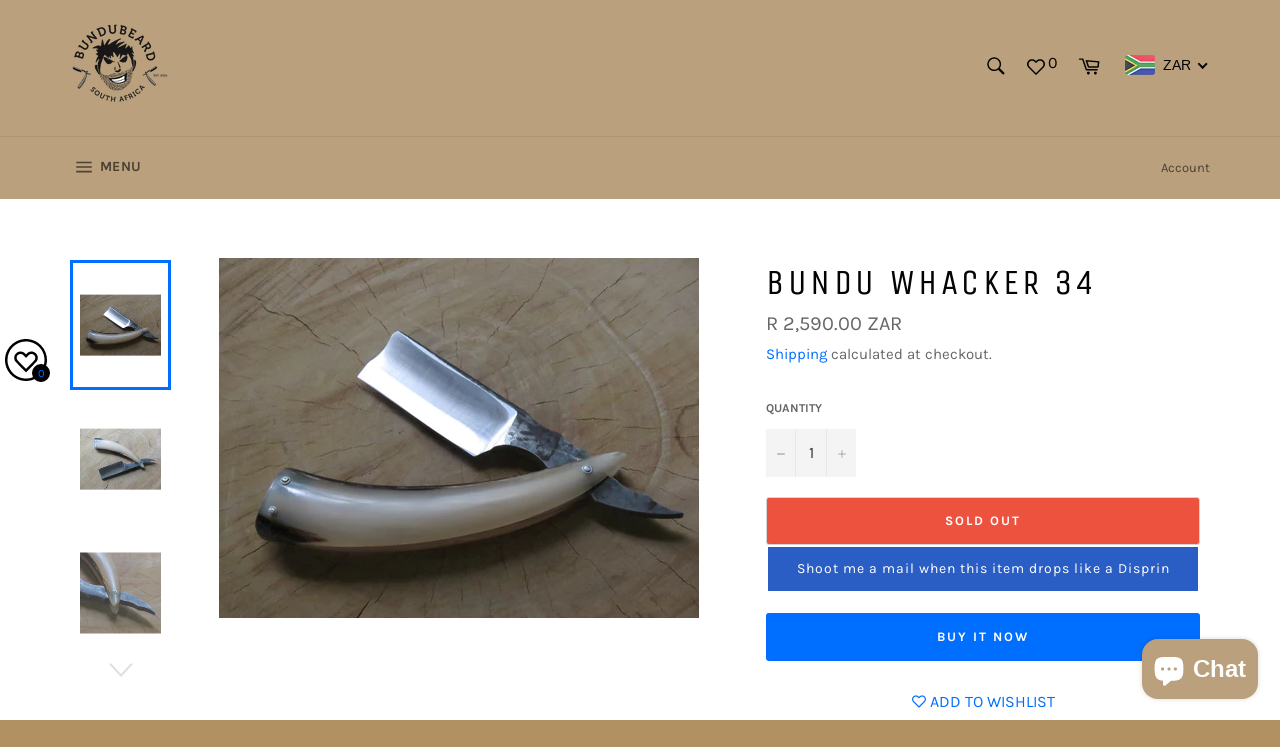

--- FILE ---
content_type: text/html; charset=utf-8
request_url: https://www.bundubeard.co.za/products/bundu-whacker-34
body_size: 49828
content:
<!doctype html>
<html class="no-js" lang="en">
<head> 
  <meta charset="utf-8">
  <meta http-equiv="X-UA-Compatible" content="IE=edge,chrome=1">
  <meta name="viewport" content="width=device-width,initial-scale=1">
  <meta name="theme-color" content="#baa07c">

  
    <link rel="shortcut icon" href="//www.bundubeard.co.za/cdn/shop/files/Untitled4_20210121092635_245619be-a3c0-4b26-83af-c41cedbeb8f3_32x32.png?v=1707311208" type="image/png">
  

  <link rel="canonical" href="https://www.bundubeard.co.za/products/bundu-whacker-34">
  

<title>
  Bundu Whacker 34 &ndash; Bundubeard
  </title>

  
    <meta name="description" content="Kudu horn....there is something about them that just screams we are the business! Kudu horn is very thick, so a lot of outer horn can be worked away to deliver a shiny light, translucent pair of scales, some black still firts around on the ends and top side of the scales. The scales are spaced with an African Blackwood">
  

  <!-- /snippets/social-meta-tags.liquid -->




<meta property="og:site_name" content="Bundubeard">
<meta property="og:url" content="https://www.bundubeard.co.za/products/bundu-whacker-34">
<meta property="og:title" content="Bundu Whacker 34">
<meta property="og:type" content="product">
<meta property="og:description" content="Kudu horn....there is something about them that just screams we are the business! Kudu horn is very thick, so a lot of outer horn can be worked away to deliver a shiny light, translucent pair of scales, some black still firts around on the ends and top side of the scales. The scales are spaced with an African Blackwood">

  <meta property="og:price:amount" content="2,590.00">
  <meta property="og:price:currency" content="ZAR">

<meta property="og:image" content="http://www.bundubeard.co.za/cdn/shop/products/001_381f956b-30d4-4fe8-b6c9-db6b93c01840_1200x1200.jpg?v=1668168754"><meta property="og:image" content="http://www.bundubeard.co.za/cdn/shop/products/007_82ba9bbf-65e1-4132-8257-5e3987178abe_1200x1200.jpg?v=1668168780"><meta property="og:image" content="http://www.bundubeard.co.za/cdn/shop/products/018_5930ab87-af70-4a5d-8467-78dfb9dcebc6_1200x1200.jpg?v=1668168791">
<meta property="og:image:secure_url" content="https://www.bundubeard.co.za/cdn/shop/products/001_381f956b-30d4-4fe8-b6c9-db6b93c01840_1200x1200.jpg?v=1668168754"><meta property="og:image:secure_url" content="https://www.bundubeard.co.za/cdn/shop/products/007_82ba9bbf-65e1-4132-8257-5e3987178abe_1200x1200.jpg?v=1668168780"><meta property="og:image:secure_url" content="https://www.bundubeard.co.za/cdn/shop/products/018_5930ab87-af70-4a5d-8467-78dfb9dcebc6_1200x1200.jpg?v=1668168791">


<meta name="twitter:card" content="summary_large_image">
<meta name="twitter:title" content="Bundu Whacker 34">
<meta name="twitter:description" content="Kudu horn....there is something about them that just screams we are the business! Kudu horn is very thick, so a lot of outer horn can be worked away to deliver a shiny light, translucent pair of scales, some black still firts around on the ends and top side of the scales. The scales are spaced with an African Blackwood">


  <script>
    document.documentElement.className = document.documentElement.className.replace('no-js', 'js');
  </script>

  <link href="//www.bundubeard.co.za/cdn/shop/t/14/assets/theme.scss.css?v=80663385587735211221755006072" rel="stylesheet" type="text/css" media="all" />

  <script>
    window.theme = window.theme || {};

    theme.strings = {
      stockAvailable: "1 available",
      addToCart: "Add to Cart",
      soldOut: "Sold Out",
      unavailable: "Unavailable",
      noStockAvailable: "The item could not be added to your cart because there are not enough in stock.",
      willNotShipUntil: "Will not ship until [date]",
      willBeInStockAfter: "Will be in stock after [date]",
      totalCartDiscount: "You're saving [savings]",
      addressError: "Error looking up that address",
      addressNoResults: "No results for that address",
      addressQueryLimit: "You have exceeded the Google API usage limit. Consider upgrading to a \u003ca href=\"https:\/\/developers.google.com\/maps\/premium\/usage-limits\"\u003ePremium Plan\u003c\/a\u003e.",
      authError: "There was a problem authenticating your Google Maps API Key.",
      slideNumber: "Slide [slide_number], current"
    };
  </script>

  <script src="//www.bundubeard.co.za/cdn/shop/t/14/assets/lazysizes.min.js?v=56045284683979784691611665632" async="async"></script>

  

  <script src="//www.bundubeard.co.za/cdn/shop/t/14/assets/vendor.js?v=59352919779726365461611665634" defer="defer"></script>

  
    <script>
      window.theme = window.theme || {};
      theme.moneyFormat = "\u003cspan class=money\u003eR {{amount}}\u003c\/span\u003e";
    </script>
  

  <script src="//www.bundubeard.co.za/cdn/shop/t/14/assets/theme.js?v=171366231195154451781611665633" defer="defer"></script>

  <script>window.performance && window.performance.mark && window.performance.mark('shopify.content_for_header.start');</script><meta name="google-site-verification" content="LbFl-r38RlfavppjagpC4NE8I8ZVq-dgSXCUapSA8mY">
<meta name="facebook-domain-verification" content="440xq19rpykvst1paooxjr3bqxlkl0">
<meta name="facebook-domain-verification" content="q7btijktx1caio00ixuldhwcfnh0j0">
<meta name="facebook-domain-verification" content="sygs139qmycj6rudzq3o8ei2yxbfyd">
<meta id="shopify-digital-wallet" name="shopify-digital-wallet" content="/12960177/digital_wallets/dialog">
<link rel="alternate" type="application/json+oembed" href="https://www.bundubeard.co.za/products/bundu-whacker-34.oembed">
<script async="async" src="/checkouts/internal/preloads.js?locale=en-ZA"></script>
<script id="shopify-features" type="application/json">{"accessToken":"700e163d6b4057bd028b62425965a6e7","betas":["rich-media-storefront-analytics"],"domain":"www.bundubeard.co.za","predictiveSearch":true,"shopId":12960177,"locale":"en"}</script>
<script>var Shopify = Shopify || {};
Shopify.shop = "bundubeard.myshopify.com";
Shopify.locale = "en";
Shopify.currency = {"active":"ZAR","rate":"1.0"};
Shopify.country = "ZA";
Shopify.theme = {"name":"Venture","id":81726701657,"schema_name":"Venture","schema_version":"12.2.1","theme_store_id":775,"role":"main"};
Shopify.theme.handle = "null";
Shopify.theme.style = {"id":null,"handle":null};
Shopify.cdnHost = "www.bundubeard.co.za/cdn";
Shopify.routes = Shopify.routes || {};
Shopify.routes.root = "/";</script>
<script type="module">!function(o){(o.Shopify=o.Shopify||{}).modules=!0}(window);</script>
<script>!function(o){function n(){var o=[];function n(){o.push(Array.prototype.slice.apply(arguments))}return n.q=o,n}var t=o.Shopify=o.Shopify||{};t.loadFeatures=n(),t.autoloadFeatures=n()}(window);</script>
<script id="shop-js-analytics" type="application/json">{"pageType":"product"}</script>
<script defer="defer" async type="module" src="//www.bundubeard.co.za/cdn/shopifycloud/shop-js/modules/v2/client.init-shop-cart-sync_BN7fPSNr.en.esm.js"></script>
<script defer="defer" async type="module" src="//www.bundubeard.co.za/cdn/shopifycloud/shop-js/modules/v2/chunk.common_Cbph3Kss.esm.js"></script>
<script defer="defer" async type="module" src="//www.bundubeard.co.za/cdn/shopifycloud/shop-js/modules/v2/chunk.modal_DKumMAJ1.esm.js"></script>
<script type="module">
  await import("//www.bundubeard.co.za/cdn/shopifycloud/shop-js/modules/v2/client.init-shop-cart-sync_BN7fPSNr.en.esm.js");
await import("//www.bundubeard.co.za/cdn/shopifycloud/shop-js/modules/v2/chunk.common_Cbph3Kss.esm.js");
await import("//www.bundubeard.co.za/cdn/shopifycloud/shop-js/modules/v2/chunk.modal_DKumMAJ1.esm.js");

  window.Shopify.SignInWithShop?.initShopCartSync?.({"fedCMEnabled":true,"windoidEnabled":true});

</script>
<script>(function() {
  var isLoaded = false;
  function asyncLoad() {
    if (isLoaded) return;
    isLoaded = true;
    var urls = ["https:\/\/whatschat.shopiapps.in\/script\/sp-whatsapp-app.js?version=1.0\u0026shop=bundubeard.myshopify.com","https:\/\/app.avada.io\/avada-sdk.min.js?shop=bundubeard.myshopify.com","https:\/\/cdn.shopify.com\/s\/files\/1\/0449\/2568\/1820\/t\/4\/assets\/booster_currency.js?v=1624978055\u0026shop=bundubeard.myshopify.com","https:\/\/sales-pop.carecart.io\/lib\/salesnotifier.js?shop=bundubeard.myshopify.com"];
    for (var i = 0; i < urls.length; i++) {
      var s = document.createElement('script');
      s.type = 'text/javascript';
      s.async = true;
      s.src = urls[i];
      var x = document.getElementsByTagName('script')[0];
      x.parentNode.insertBefore(s, x);
    }
  };
  if(window.attachEvent) {
    window.attachEvent('onload', asyncLoad);
  } else {
    window.addEventListener('load', asyncLoad, false);
  }
})();</script>
<script id="__st">var __st={"a":12960177,"offset":7200,"reqid":"0eeb5268-a753-413b-b01f-006a7a2f2d56-1769740107","pageurl":"www.bundubeard.co.za\/products\/bundu-whacker-34","u":"6c41bd4d3c69","p":"product","rtyp":"product","rid":7184061759577};</script>
<script>window.ShopifyPaypalV4VisibilityTracking = true;</script>
<script id="captcha-bootstrap">!function(){'use strict';const t='contact',e='account',n='new_comment',o=[[t,t],['blogs',n],['comments',n],[t,'customer']],c=[[e,'customer_login'],[e,'guest_login'],[e,'recover_customer_password'],[e,'create_customer']],r=t=>t.map((([t,e])=>`form[action*='/${t}']:not([data-nocaptcha='true']) input[name='form_type'][value='${e}']`)).join(','),a=t=>()=>t?[...document.querySelectorAll(t)].map((t=>t.form)):[];function s(){const t=[...o],e=r(t);return a(e)}const i='password',u='form_key',d=['recaptcha-v3-token','g-recaptcha-response','h-captcha-response',i],f=()=>{try{return window.sessionStorage}catch{return}},m='__shopify_v',_=t=>t.elements[u];function p(t,e,n=!1){try{const o=window.sessionStorage,c=JSON.parse(o.getItem(e)),{data:r}=function(t){const{data:e,action:n}=t;return t[m]||n?{data:e,action:n}:{data:t,action:n}}(c);for(const[e,n]of Object.entries(r))t.elements[e]&&(t.elements[e].value=n);n&&o.removeItem(e)}catch(o){console.error('form repopulation failed',{error:o})}}const l='form_type',E='cptcha';function T(t){t.dataset[E]=!0}const w=window,h=w.document,L='Shopify',v='ce_forms',y='captcha';let A=!1;((t,e)=>{const n=(g='f06e6c50-85a8-45c8-87d0-21a2b65856fe',I='https://cdn.shopify.com/shopifycloud/storefront-forms-hcaptcha/ce_storefront_forms_captcha_hcaptcha.v1.5.2.iife.js',D={infoText:'Protected by hCaptcha',privacyText:'Privacy',termsText:'Terms'},(t,e,n)=>{const o=w[L][v],c=o.bindForm;if(c)return c(t,g,e,D).then(n);var r;o.q.push([[t,g,e,D],n]),r=I,A||(h.body.append(Object.assign(h.createElement('script'),{id:'captcha-provider',async:!0,src:r})),A=!0)});var g,I,D;w[L]=w[L]||{},w[L][v]=w[L][v]||{},w[L][v].q=[],w[L][y]=w[L][y]||{},w[L][y].protect=function(t,e){n(t,void 0,e),T(t)},Object.freeze(w[L][y]),function(t,e,n,w,h,L){const[v,y,A,g]=function(t,e,n){const i=e?o:[],u=t?c:[],d=[...i,...u],f=r(d),m=r(i),_=r(d.filter((([t,e])=>n.includes(e))));return[a(f),a(m),a(_),s()]}(w,h,L),I=t=>{const e=t.target;return e instanceof HTMLFormElement?e:e&&e.form},D=t=>v().includes(t);t.addEventListener('submit',(t=>{const e=I(t);if(!e)return;const n=D(e)&&!e.dataset.hcaptchaBound&&!e.dataset.recaptchaBound,o=_(e),c=g().includes(e)&&(!o||!o.value);(n||c)&&t.preventDefault(),c&&!n&&(function(t){try{if(!f())return;!function(t){const e=f();if(!e)return;const n=_(t);if(!n)return;const o=n.value;o&&e.removeItem(o)}(t);const e=Array.from(Array(32),(()=>Math.random().toString(36)[2])).join('');!function(t,e){_(t)||t.append(Object.assign(document.createElement('input'),{type:'hidden',name:u})),t.elements[u].value=e}(t,e),function(t,e){const n=f();if(!n)return;const o=[...t.querySelectorAll(`input[type='${i}']`)].map((({name:t})=>t)),c=[...d,...o],r={};for(const[a,s]of new FormData(t).entries())c.includes(a)||(r[a]=s);n.setItem(e,JSON.stringify({[m]:1,action:t.action,data:r}))}(t,e)}catch(e){console.error('failed to persist form',e)}}(e),e.submit())}));const S=(t,e)=>{t&&!t.dataset[E]&&(n(t,e.some((e=>e===t))),T(t))};for(const o of['focusin','change'])t.addEventListener(o,(t=>{const e=I(t);D(e)&&S(e,y())}));const B=e.get('form_key'),M=e.get(l),P=B&&M;t.addEventListener('DOMContentLoaded',(()=>{const t=y();if(P)for(const e of t)e.elements[l].value===M&&p(e,B);[...new Set([...A(),...v().filter((t=>'true'===t.dataset.shopifyCaptcha))])].forEach((e=>S(e,t)))}))}(h,new URLSearchParams(w.location.search),n,t,e,['guest_login'])})(!0,!0)}();</script>
<script integrity="sha256-4kQ18oKyAcykRKYeNunJcIwy7WH5gtpwJnB7kiuLZ1E=" data-source-attribution="shopify.loadfeatures" defer="defer" src="//www.bundubeard.co.za/cdn/shopifycloud/storefront/assets/storefront/load_feature-a0a9edcb.js" crossorigin="anonymous"></script>
<script data-source-attribution="shopify.dynamic_checkout.dynamic.init">var Shopify=Shopify||{};Shopify.PaymentButton=Shopify.PaymentButton||{isStorefrontPortableWallets:!0,init:function(){window.Shopify.PaymentButton.init=function(){};var t=document.createElement("script");t.src="https://www.bundubeard.co.za/cdn/shopifycloud/portable-wallets/latest/portable-wallets.en.js",t.type="module",document.head.appendChild(t)}};
</script>
<script data-source-attribution="shopify.dynamic_checkout.buyer_consent">
  function portableWalletsHideBuyerConsent(e){var t=document.getElementById("shopify-buyer-consent"),n=document.getElementById("shopify-subscription-policy-button");t&&n&&(t.classList.add("hidden"),t.setAttribute("aria-hidden","true"),n.removeEventListener("click",e))}function portableWalletsShowBuyerConsent(e){var t=document.getElementById("shopify-buyer-consent"),n=document.getElementById("shopify-subscription-policy-button");t&&n&&(t.classList.remove("hidden"),t.removeAttribute("aria-hidden"),n.addEventListener("click",e))}window.Shopify?.PaymentButton&&(window.Shopify.PaymentButton.hideBuyerConsent=portableWalletsHideBuyerConsent,window.Shopify.PaymentButton.showBuyerConsent=portableWalletsShowBuyerConsent);
</script>
<script>
  function portableWalletsCleanup(e){e&&e.src&&console.error("Failed to load portable wallets script "+e.src);var t=document.querySelectorAll("shopify-accelerated-checkout .shopify-payment-button__skeleton, shopify-accelerated-checkout-cart .wallet-cart-button__skeleton"),e=document.getElementById("shopify-buyer-consent");for(let e=0;e<t.length;e++)t[e].remove();e&&e.remove()}function portableWalletsNotLoadedAsModule(e){e instanceof ErrorEvent&&"string"==typeof e.message&&e.message.includes("import.meta")&&"string"==typeof e.filename&&e.filename.includes("portable-wallets")&&(window.removeEventListener("error",portableWalletsNotLoadedAsModule),window.Shopify.PaymentButton.failedToLoad=e,"loading"===document.readyState?document.addEventListener("DOMContentLoaded",window.Shopify.PaymentButton.init):window.Shopify.PaymentButton.init())}window.addEventListener("error",portableWalletsNotLoadedAsModule);
</script>

<script type="module" src="https://www.bundubeard.co.za/cdn/shopifycloud/portable-wallets/latest/portable-wallets.en.js" onError="portableWalletsCleanup(this)" crossorigin="anonymous"></script>
<script nomodule>
  document.addEventListener("DOMContentLoaded", portableWalletsCleanup);
</script>

<link id="shopify-accelerated-checkout-styles" rel="stylesheet" media="screen" href="https://www.bundubeard.co.za/cdn/shopifycloud/portable-wallets/latest/accelerated-checkout-backwards-compat.css" crossorigin="anonymous">
<style id="shopify-accelerated-checkout-cart">
        #shopify-buyer-consent {
  margin-top: 1em;
  display: inline-block;
  width: 100%;
}

#shopify-buyer-consent.hidden {
  display: none;
}

#shopify-subscription-policy-button {
  background: none;
  border: none;
  padding: 0;
  text-decoration: underline;
  font-size: inherit;
  cursor: pointer;
}

#shopify-subscription-policy-button::before {
  box-shadow: none;
}

      </style>

<script>window.performance && window.performance.mark && window.performance.mark('shopify.content_for_header.end');</script>

<!-- BEGIN app block: shopify://apps/judge-me-reviews/blocks/judgeme_core/61ccd3b1-a9f2-4160-9fe9-4fec8413e5d8 --><!-- Start of Judge.me Core -->






<link rel="dns-prefetch" href="https://cdnwidget.judge.me">
<link rel="dns-prefetch" href="https://cdn.judge.me">
<link rel="dns-prefetch" href="https://cdn1.judge.me">
<link rel="dns-prefetch" href="https://api.judge.me">

<script data-cfasync='false' class='jdgm-settings-script'>window.jdgmSettings={"pagination":5,"disable_web_reviews":false,"badge_no_review_text":"No reviews","badge_n_reviews_text":"{{ n }} review/reviews","hide_badge_preview_if_no_reviews":true,"badge_hide_text":false,"enforce_center_preview_badge":false,"widget_title":"Customer Reviews","widget_open_form_text":"Write a review","widget_close_form_text":"Cancel review","widget_refresh_page_text":"Refresh page","widget_summary_text":"Based on {{ number_of_reviews }} review/reviews","widget_no_review_text":"Be the first to write a review","widget_name_field_text":"Display name","widget_verified_name_field_text":"Verified Name (public)","widget_name_placeholder_text":"Display name","widget_required_field_error_text":"This field is required.","widget_email_field_text":"Email address","widget_verified_email_field_text":"Verified Email (private, can not be edited)","widget_email_placeholder_text":"Your email address","widget_email_field_error_text":"Please enter a valid email address.","widget_rating_field_text":"Rating","widget_review_title_field_text":"Review Title","widget_review_title_placeholder_text":"Give your review a title","widget_review_body_field_text":"Review content","widget_review_body_placeholder_text":"Start writing here...","widget_pictures_field_text":"Picture/Video (optional)","widget_submit_review_text":"Submit Review","widget_submit_verified_review_text":"Submit Verified Review","widget_submit_success_msg_with_auto_publish":"Thank you! Please refresh the page in a few moments to see your review. You can remove or edit your review by logging into \u003ca href='https://judge.me/login' target='_blank' rel='nofollow noopener'\u003eJudge.me\u003c/a\u003e","widget_submit_success_msg_no_auto_publish":"Thank you! Your review will be published as soon as it is approved by the shop admin. You can remove or edit your review by logging into \u003ca href='https://judge.me/login' target='_blank' rel='nofollow noopener'\u003eJudge.me\u003c/a\u003e","widget_show_default_reviews_out_of_total_text":"Showing {{ n_reviews_shown }} out of {{ n_reviews }} reviews.","widget_show_all_link_text":"Show all","widget_show_less_link_text":"Show less","widget_author_said_text":"{{ reviewer_name }} said:","widget_days_text":"{{ n }} days ago","widget_weeks_text":"{{ n }} week/weeks ago","widget_months_text":"{{ n }} month/months ago","widget_years_text":"{{ n }} year/years ago","widget_yesterday_text":"Yesterday","widget_today_text":"Today","widget_replied_text":"\u003e\u003e {{ shop_name }} replied:","widget_read_more_text":"Read more","widget_reviewer_name_as_initial":"","widget_rating_filter_color":"#fbcd0a","widget_rating_filter_see_all_text":"See all reviews","widget_sorting_most_recent_text":"Most Recent","widget_sorting_highest_rating_text":"Highest Rating","widget_sorting_lowest_rating_text":"Lowest Rating","widget_sorting_with_pictures_text":"Only Pictures","widget_sorting_most_helpful_text":"Most Helpful","widget_open_question_form_text":"Ask a question","widget_reviews_subtab_text":"Reviews","widget_questions_subtab_text":"Questions","widget_question_label_text":"Question","widget_answer_label_text":"Answer","widget_question_placeholder_text":"Write your question here","widget_submit_question_text":"Submit Question","widget_question_submit_success_text":"Thank you for your question! We will notify you once it gets answered.","verified_badge_text":"Verified","verified_badge_bg_color":"","verified_badge_text_color":"","verified_badge_placement":"left-of-reviewer-name","widget_review_max_height":"","widget_hide_border":false,"widget_social_share":false,"widget_thumb":false,"widget_review_location_show":false,"widget_location_format":"","all_reviews_include_out_of_store_products":true,"all_reviews_out_of_store_text":"(out of store)","all_reviews_pagination":100,"all_reviews_product_name_prefix_text":"about","enable_review_pictures":true,"enable_question_anwser":false,"widget_theme":"default","review_date_format":"mm/dd/yyyy","default_sort_method":"most-recent","widget_product_reviews_subtab_text":"Product Reviews","widget_shop_reviews_subtab_text":"Shop Reviews","widget_other_products_reviews_text":"Reviews for other products","widget_store_reviews_subtab_text":"Store reviews","widget_no_store_reviews_text":"This store hasn't received any reviews yet","widget_web_restriction_product_reviews_text":"This product hasn't received any reviews yet","widget_no_items_text":"No items found","widget_show_more_text":"Show more","widget_write_a_store_review_text":"Write a Store Review","widget_other_languages_heading":"Reviews in Other Languages","widget_translate_review_text":"Translate review to {{ language }}","widget_translating_review_text":"Translating...","widget_show_original_translation_text":"Show original ({{ language }})","widget_translate_review_failed_text":"Review couldn't be translated.","widget_translate_review_retry_text":"Retry","widget_translate_review_try_again_later_text":"Try again later","show_product_url_for_grouped_product":false,"widget_sorting_pictures_first_text":"Pictures First","show_pictures_on_all_rev_page_mobile":false,"show_pictures_on_all_rev_page_desktop":false,"floating_tab_hide_mobile_install_preference":false,"floating_tab_button_name":"★ Reviews","floating_tab_title":"Let customers speak for us","floating_tab_button_color":"","floating_tab_button_background_color":"","floating_tab_url":"","floating_tab_url_enabled":false,"floating_tab_tab_style":"text","all_reviews_text_badge_text":"Customers rate us {{ shop.metafields.judgeme.all_reviews_rating | round: 1 }}/5 based on {{ shop.metafields.judgeme.all_reviews_count }} reviews.","all_reviews_text_badge_text_branded_style":"{{ shop.metafields.judgeme.all_reviews_rating | round: 1 }} out of 5 stars based on {{ shop.metafields.judgeme.all_reviews_count }} reviews","is_all_reviews_text_badge_a_link":false,"show_stars_for_all_reviews_text_badge":false,"all_reviews_text_badge_url":"","all_reviews_text_style":"branded","all_reviews_text_color_style":"judgeme_brand_color","all_reviews_text_color":"#108474","all_reviews_text_show_jm_brand":true,"featured_carousel_show_header":true,"featured_carousel_title":"Let customers speak for us","testimonials_carousel_title":"Customers are saying","videos_carousel_title":"Real customer stories","cards_carousel_title":"Customers are saying","featured_carousel_count_text":"from {{ n }} reviews","featured_carousel_add_link_to_all_reviews_page":false,"featured_carousel_url":"","featured_carousel_show_images":true,"featured_carousel_autoslide_interval":5,"featured_carousel_arrows_on_the_sides":false,"featured_carousel_height":250,"featured_carousel_width":80,"featured_carousel_image_size":0,"featured_carousel_image_height":250,"featured_carousel_arrow_color":"#eeeeee","verified_count_badge_style":"branded","verified_count_badge_orientation":"horizontal","verified_count_badge_color_style":"judgeme_brand_color","verified_count_badge_color":"#108474","is_verified_count_badge_a_link":false,"verified_count_badge_url":"","verified_count_badge_show_jm_brand":true,"widget_rating_preset_default":5,"widget_first_sub_tab":"product-reviews","widget_show_histogram":true,"widget_histogram_use_custom_color":false,"widget_pagination_use_custom_color":false,"widget_star_use_custom_color":false,"widget_verified_badge_use_custom_color":false,"widget_write_review_use_custom_color":false,"picture_reminder_submit_button":"Upload Pictures","enable_review_videos":false,"mute_video_by_default":false,"widget_sorting_videos_first_text":"Videos First","widget_review_pending_text":"Pending","featured_carousel_items_for_large_screen":3,"social_share_options_order":"Facebook,Twitter","remove_microdata_snippet":false,"disable_json_ld":false,"enable_json_ld_products":false,"preview_badge_show_question_text":false,"preview_badge_no_question_text":"No questions","preview_badge_n_question_text":"{{ number_of_questions }} question/questions","qa_badge_show_icon":false,"qa_badge_position":"same-row","remove_judgeme_branding":false,"widget_add_search_bar":false,"widget_search_bar_placeholder":"Search","widget_sorting_verified_only_text":"Verified only","featured_carousel_theme":"default","featured_carousel_show_rating":true,"featured_carousel_show_title":true,"featured_carousel_show_body":true,"featured_carousel_show_date":false,"featured_carousel_show_reviewer":true,"featured_carousel_show_product":false,"featured_carousel_header_background_color":"#108474","featured_carousel_header_text_color":"#ffffff","featured_carousel_name_product_separator":"reviewed","featured_carousel_full_star_background":"#108474","featured_carousel_empty_star_background":"#dadada","featured_carousel_vertical_theme_background":"#f9fafb","featured_carousel_verified_badge_enable":true,"featured_carousel_verified_badge_color":"#108474","featured_carousel_border_style":"round","featured_carousel_review_line_length_limit":3,"featured_carousel_more_reviews_button_text":"Read more reviews","featured_carousel_view_product_button_text":"View product","all_reviews_page_load_reviews_on":"scroll","all_reviews_page_load_more_text":"Load More Reviews","disable_fb_tab_reviews":false,"enable_ajax_cdn_cache":false,"widget_advanced_speed_features":5,"widget_public_name_text":"displayed publicly like","default_reviewer_name":"John Smith","default_reviewer_name_has_non_latin":true,"widget_reviewer_anonymous":"Anonymous","medals_widget_title":"Judge.me Review Medals","medals_widget_background_color":"#f9fafb","medals_widget_position":"footer_all_pages","medals_widget_border_color":"#f9fafb","medals_widget_verified_text_position":"left","medals_widget_use_monochromatic_version":false,"medals_widget_elements_color":"#108474","show_reviewer_avatar":true,"widget_invalid_yt_video_url_error_text":"Not a YouTube video URL","widget_max_length_field_error_text":"Please enter no more than {0} characters.","widget_show_country_flag":false,"widget_show_collected_via_shop_app":true,"widget_verified_by_shop_badge_style":"light","widget_verified_by_shop_text":"Verified by Shop","widget_show_photo_gallery":false,"widget_load_with_code_splitting":true,"widget_ugc_install_preference":false,"widget_ugc_title":"Made by us, Shared by you","widget_ugc_subtitle":"Tag us to see your picture featured in our page","widget_ugc_arrows_color":"#ffffff","widget_ugc_primary_button_text":"Buy Now","widget_ugc_primary_button_background_color":"#108474","widget_ugc_primary_button_text_color":"#ffffff","widget_ugc_primary_button_border_width":"0","widget_ugc_primary_button_border_style":"none","widget_ugc_primary_button_border_color":"#108474","widget_ugc_primary_button_border_radius":"25","widget_ugc_secondary_button_text":"Load More","widget_ugc_secondary_button_background_color":"#ffffff","widget_ugc_secondary_button_text_color":"#108474","widget_ugc_secondary_button_border_width":"2","widget_ugc_secondary_button_border_style":"solid","widget_ugc_secondary_button_border_color":"#108474","widget_ugc_secondary_button_border_radius":"25","widget_ugc_reviews_button_text":"View Reviews","widget_ugc_reviews_button_background_color":"#ffffff","widget_ugc_reviews_button_text_color":"#108474","widget_ugc_reviews_button_border_width":"2","widget_ugc_reviews_button_border_style":"solid","widget_ugc_reviews_button_border_color":"#108474","widget_ugc_reviews_button_border_radius":"25","widget_ugc_reviews_button_link_to":"judgeme-reviews-page","widget_ugc_show_post_date":true,"widget_ugc_max_width":"800","widget_rating_metafield_value_type":true,"widget_primary_color":"#104A84","widget_enable_secondary_color":false,"widget_secondary_color":"#edf5f5","widget_summary_average_rating_text":"{{ average_rating }} out of 5","widget_media_grid_title":"Customer photos \u0026 videos","widget_media_grid_see_more_text":"See more","widget_round_style":false,"widget_show_product_medals":true,"widget_verified_by_judgeme_text":"Verified by Judge.me","widget_show_store_medals":true,"widget_verified_by_judgeme_text_in_store_medals":"Verified by Judge.me","widget_media_field_exceed_quantity_message":"Sorry, we can only accept {{ max_media }} for one review.","widget_media_field_exceed_limit_message":"{{ file_name }} is too large, please select a {{ media_type }} less than {{ size_limit }}MB.","widget_review_submitted_text":"Review Submitted!","widget_question_submitted_text":"Question Submitted!","widget_close_form_text_question":"Cancel","widget_write_your_answer_here_text":"Write your answer here","widget_enabled_branded_link":true,"widget_show_collected_by_judgeme":true,"widget_reviewer_name_color":"","widget_write_review_text_color":"","widget_write_review_bg_color":"","widget_collected_by_judgeme_text":"collected by Judge.me","widget_pagination_type":"standard","widget_load_more_text":"Load More","widget_load_more_color":"#108474","widget_full_review_text":"Full Review","widget_read_more_reviews_text":"Read More Reviews","widget_read_questions_text":"Read Questions","widget_questions_and_answers_text":"Questions \u0026 Answers","widget_verified_by_text":"Verified by","widget_verified_text":"Verified","widget_number_of_reviews_text":"{{ number_of_reviews }} reviews","widget_back_button_text":"Back","widget_next_button_text":"Next","widget_custom_forms_filter_button":"Filters","custom_forms_style":"horizontal","widget_show_review_information":false,"how_reviews_are_collected":"How reviews are collected?","widget_show_review_keywords":false,"widget_gdpr_statement":"How we use your data: We'll only contact you about the review you left, and only if necessary. By submitting your review, you agree to Judge.me's \u003ca href='https://judge.me/terms' target='_blank' rel='nofollow noopener'\u003eterms\u003c/a\u003e, \u003ca href='https://judge.me/privacy' target='_blank' rel='nofollow noopener'\u003eprivacy\u003c/a\u003e and \u003ca href='https://judge.me/content-policy' target='_blank' rel='nofollow noopener'\u003econtent\u003c/a\u003e policies.","widget_multilingual_sorting_enabled":false,"widget_translate_review_content_enabled":false,"widget_translate_review_content_method":"manual","popup_widget_review_selection":"automatically_with_pictures","popup_widget_round_border_style":true,"popup_widget_show_title":true,"popup_widget_show_body":true,"popup_widget_show_reviewer":false,"popup_widget_show_product":true,"popup_widget_show_pictures":true,"popup_widget_use_review_picture":true,"popup_widget_show_on_home_page":true,"popup_widget_show_on_product_page":true,"popup_widget_show_on_collection_page":true,"popup_widget_show_on_cart_page":true,"popup_widget_position":"bottom_left","popup_widget_first_review_delay":5,"popup_widget_duration":5,"popup_widget_interval":5,"popup_widget_review_count":5,"popup_widget_hide_on_mobile":true,"review_snippet_widget_round_border_style":true,"review_snippet_widget_card_color":"#FFFFFF","review_snippet_widget_slider_arrows_background_color":"#FFFFFF","review_snippet_widget_slider_arrows_color":"#000000","review_snippet_widget_star_color":"#108474","show_product_variant":false,"all_reviews_product_variant_label_text":"Variant: ","widget_show_verified_branding":true,"widget_ai_summary_title":"Customers say","widget_ai_summary_disclaimer":"AI-powered review summary based on recent customer reviews","widget_show_ai_summary":false,"widget_show_ai_summary_bg":false,"widget_show_review_title_input":true,"redirect_reviewers_invited_via_email":"review_widget","request_store_review_after_product_review":false,"request_review_other_products_in_order":false,"review_form_color_scheme":"default","review_form_corner_style":"square","review_form_star_color":{},"review_form_text_color":"#333333","review_form_background_color":"#ffffff","review_form_field_background_color":"#fafafa","review_form_button_color":{},"review_form_button_text_color":"#ffffff","review_form_modal_overlay_color":"#000000","review_content_screen_title_text":"How would you rate this product?","review_content_introduction_text":"We would love it if you would share a bit about your experience.","store_review_form_title_text":"How would you rate this store?","store_review_form_introduction_text":"We would love it if you would share a bit about your experience.","show_review_guidance_text":true,"one_star_review_guidance_text":"Poor","five_star_review_guidance_text":"Great","customer_information_screen_title_text":"About you","customer_information_introduction_text":"Please tell us more about you.","custom_questions_screen_title_text":"Your experience in more detail","custom_questions_introduction_text":"Here are a few questions to help us understand more about your experience.","review_submitted_screen_title_text":"Thanks for your review!","review_submitted_screen_thank_you_text":"We are processing it and it will appear on the store soon.","review_submitted_screen_email_verification_text":"Please confirm your email by clicking the link we just sent you. This helps us keep reviews authentic.","review_submitted_request_store_review_text":"Would you like to share your experience of shopping with us?","review_submitted_review_other_products_text":"Would you like to review these products?","store_review_screen_title_text":"Would you like to share your experience of shopping with us?","store_review_introduction_text":"We value your feedback and use it to improve. Please share any thoughts or suggestions you have.","reviewer_media_screen_title_picture_text":"Share a picture","reviewer_media_introduction_picture_text":"Upload a photo to support your review.","reviewer_media_screen_title_video_text":"Share a video","reviewer_media_introduction_video_text":"Upload a video to support your review.","reviewer_media_screen_title_picture_or_video_text":"Share a picture or video","reviewer_media_introduction_picture_or_video_text":"Upload a photo or video to support your review.","reviewer_media_youtube_url_text":"Paste your Youtube URL here","advanced_settings_next_step_button_text":"Next","advanced_settings_close_review_button_text":"Close","modal_write_review_flow":false,"write_review_flow_required_text":"Required","write_review_flow_privacy_message_text":"We respect your privacy.","write_review_flow_anonymous_text":"Post review as anonymous","write_review_flow_visibility_text":"This won't be visible to other customers.","write_review_flow_multiple_selection_help_text":"Select as many as you like","write_review_flow_single_selection_help_text":"Select one option","write_review_flow_required_field_error_text":"This field is required","write_review_flow_invalid_email_error_text":"Please enter a valid email address","write_review_flow_max_length_error_text":"Max. {{ max_length }} characters.","write_review_flow_media_upload_text":"\u003cb\u003eClick to upload\u003c/b\u003e or drag and drop","write_review_flow_gdpr_statement":"We'll only contact you about your review if necessary. By submitting your review, you agree to our \u003ca href='https://judge.me/terms' target='_blank' rel='nofollow noopener'\u003eterms and conditions\u003c/a\u003e and \u003ca href='https://judge.me/privacy' target='_blank' rel='nofollow noopener'\u003eprivacy policy\u003c/a\u003e.","rating_only_reviews_enabled":false,"show_negative_reviews_help_screen":false,"new_review_flow_help_screen_rating_threshold":3,"negative_review_resolution_screen_title_text":"Tell us more","negative_review_resolution_text":"Your experience matters to us. If there were issues with your purchase, we're here to help. Feel free to reach out to us, we'd love the opportunity to make things right.","negative_review_resolution_button_text":"Contact us","negative_review_resolution_proceed_with_review_text":"Leave a review","negative_review_resolution_subject":"Issue with purchase from {{ shop_name }}.{{ order_name }}","preview_badge_collection_page_install_status":false,"widget_review_custom_css":"","preview_badge_custom_css":"","preview_badge_stars_count":"5-stars","featured_carousel_custom_css":"","floating_tab_custom_css":"","all_reviews_widget_custom_css":"","medals_widget_custom_css":"","verified_badge_custom_css":"","all_reviews_text_custom_css":"","transparency_badges_collected_via_store_invite":false,"transparency_badges_from_another_provider":false,"transparency_badges_collected_from_store_visitor":false,"transparency_badges_collected_by_verified_review_provider":false,"transparency_badges_earned_reward":false,"transparency_badges_collected_via_store_invite_text":"Review collected via store invitation","transparency_badges_from_another_provider_text":"Review collected from another provider","transparency_badges_collected_from_store_visitor_text":"Review collected from a store visitor","transparency_badges_written_in_google_text":"Review written in Google","transparency_badges_written_in_etsy_text":"Review written in Etsy","transparency_badges_written_in_shop_app_text":"Review written in Shop App","transparency_badges_earned_reward_text":"Review earned a reward for future purchase","product_review_widget_per_page":10,"widget_store_review_label_text":"Review about the store","checkout_comment_extension_title_on_product_page":"Customer Comments","checkout_comment_extension_num_latest_comment_show":5,"checkout_comment_extension_format":"name_and_timestamp","checkout_comment_customer_name":"last_initial","checkout_comment_comment_notification":true,"preview_badge_collection_page_install_preference":false,"preview_badge_home_page_install_preference":false,"preview_badge_product_page_install_preference":false,"review_widget_install_preference":"","review_carousel_install_preference":false,"floating_reviews_tab_install_preference":"none","verified_reviews_count_badge_install_preference":false,"all_reviews_text_install_preference":false,"review_widget_best_location":false,"judgeme_medals_install_preference":false,"review_widget_revamp_enabled":false,"review_widget_qna_enabled":false,"review_widget_header_theme":"minimal","review_widget_widget_title_enabled":true,"review_widget_header_text_size":"medium","review_widget_header_text_weight":"regular","review_widget_average_rating_style":"compact","review_widget_bar_chart_enabled":true,"review_widget_bar_chart_type":"numbers","review_widget_bar_chart_style":"standard","review_widget_expanded_media_gallery_enabled":false,"review_widget_reviews_section_theme":"standard","review_widget_image_style":"thumbnails","review_widget_review_image_ratio":"square","review_widget_stars_size":"medium","review_widget_verified_badge":"standard_text","review_widget_review_title_text_size":"medium","review_widget_review_text_size":"medium","review_widget_review_text_length":"medium","review_widget_number_of_columns_desktop":3,"review_widget_carousel_transition_speed":5,"review_widget_custom_questions_answers_display":"always","review_widget_button_text_color":"#FFFFFF","review_widget_text_color":"#000000","review_widget_lighter_text_color":"#7B7B7B","review_widget_corner_styling":"soft","review_widget_review_word_singular":"review","review_widget_review_word_plural":"reviews","review_widget_voting_label":"Helpful?","review_widget_shop_reply_label":"Reply from {{ shop_name }}:","review_widget_filters_title":"Filters","qna_widget_question_word_singular":"Question","qna_widget_question_word_plural":"Questions","qna_widget_answer_reply_label":"Answer from {{ answerer_name }}:","qna_content_screen_title_text":"Ask a question about this product","qna_widget_question_required_field_error_text":"Please enter your question.","qna_widget_flow_gdpr_statement":"We'll only contact you about your question if necessary. By submitting your question, you agree to our \u003ca href='https://judge.me/terms' target='_blank' rel='nofollow noopener'\u003eterms and conditions\u003c/a\u003e and \u003ca href='https://judge.me/privacy' target='_blank' rel='nofollow noopener'\u003eprivacy policy\u003c/a\u003e.","qna_widget_question_submitted_text":"Thanks for your question!","qna_widget_close_form_text_question":"Close","qna_widget_question_submit_success_text":"We’ll notify you by email when your question is answered.","all_reviews_widget_v2025_enabled":false,"all_reviews_widget_v2025_header_theme":"default","all_reviews_widget_v2025_widget_title_enabled":true,"all_reviews_widget_v2025_header_text_size":"medium","all_reviews_widget_v2025_header_text_weight":"regular","all_reviews_widget_v2025_average_rating_style":"compact","all_reviews_widget_v2025_bar_chart_enabled":true,"all_reviews_widget_v2025_bar_chart_type":"numbers","all_reviews_widget_v2025_bar_chart_style":"standard","all_reviews_widget_v2025_expanded_media_gallery_enabled":false,"all_reviews_widget_v2025_show_store_medals":true,"all_reviews_widget_v2025_show_photo_gallery":true,"all_reviews_widget_v2025_show_review_keywords":false,"all_reviews_widget_v2025_show_ai_summary":false,"all_reviews_widget_v2025_show_ai_summary_bg":false,"all_reviews_widget_v2025_add_search_bar":false,"all_reviews_widget_v2025_default_sort_method":"most-recent","all_reviews_widget_v2025_reviews_per_page":10,"all_reviews_widget_v2025_reviews_section_theme":"default","all_reviews_widget_v2025_image_style":"thumbnails","all_reviews_widget_v2025_review_image_ratio":"square","all_reviews_widget_v2025_stars_size":"medium","all_reviews_widget_v2025_verified_badge":"bold_badge","all_reviews_widget_v2025_review_title_text_size":"medium","all_reviews_widget_v2025_review_text_size":"medium","all_reviews_widget_v2025_review_text_length":"medium","all_reviews_widget_v2025_number_of_columns_desktop":3,"all_reviews_widget_v2025_carousel_transition_speed":5,"all_reviews_widget_v2025_custom_questions_answers_display":"always","all_reviews_widget_v2025_show_product_variant":false,"all_reviews_widget_v2025_show_reviewer_avatar":true,"all_reviews_widget_v2025_reviewer_name_as_initial":"","all_reviews_widget_v2025_review_location_show":false,"all_reviews_widget_v2025_location_format":"","all_reviews_widget_v2025_show_country_flag":false,"all_reviews_widget_v2025_verified_by_shop_badge_style":"light","all_reviews_widget_v2025_social_share":false,"all_reviews_widget_v2025_social_share_options_order":"Facebook,Twitter,LinkedIn,Pinterest","all_reviews_widget_v2025_pagination_type":"standard","all_reviews_widget_v2025_button_text_color":"#FFFFFF","all_reviews_widget_v2025_text_color":"#000000","all_reviews_widget_v2025_lighter_text_color":"#7B7B7B","all_reviews_widget_v2025_corner_styling":"soft","all_reviews_widget_v2025_title":"Customer reviews","all_reviews_widget_v2025_ai_summary_title":"Customers say about this store","all_reviews_widget_v2025_no_review_text":"Be the first to write a review","platform":"shopify","branding_url":"https://app.judge.me/reviews/stores/www.bundubeard.co.za","branding_text":"Powered by Judge.me","locale":"en","reply_name":"Bundubeard","widget_version":"3.0","footer":true,"autopublish":true,"review_dates":true,"enable_custom_form":false,"shop_use_review_site":true,"shop_locale":"en","enable_multi_locales_translations":true,"show_review_title_input":true,"review_verification_email_status":"always","can_be_branded":true,"reply_name_text":"Bundubeard"};</script> <style class='jdgm-settings-style'>.jdgm-xx{left:0}:root{--jdgm-primary-color: #104A84;--jdgm-secondary-color: rgba(16,74,132,0.1);--jdgm-star-color: #104A84;--jdgm-write-review-text-color: white;--jdgm-write-review-bg-color: #104A84;--jdgm-paginate-color: #104A84;--jdgm-border-radius: 0;--jdgm-reviewer-name-color: #104A84}.jdgm-histogram__bar-content{background-color:#104A84}.jdgm-rev[data-verified-buyer=true] .jdgm-rev__icon.jdgm-rev__icon:after,.jdgm-rev__buyer-badge.jdgm-rev__buyer-badge{color:white;background-color:#104A84}.jdgm-review-widget--small .jdgm-gallery.jdgm-gallery .jdgm-gallery__thumbnail-link:nth-child(8) .jdgm-gallery__thumbnail-wrapper.jdgm-gallery__thumbnail-wrapper:before{content:"See more"}@media only screen and (min-width: 768px){.jdgm-gallery.jdgm-gallery .jdgm-gallery__thumbnail-link:nth-child(8) .jdgm-gallery__thumbnail-wrapper.jdgm-gallery__thumbnail-wrapper:before{content:"See more"}}.jdgm-prev-badge[data-average-rating='0.00']{display:none !important}.jdgm-author-all-initials{display:none !important}.jdgm-author-last-initial{display:none !important}.jdgm-rev-widg__title{visibility:hidden}.jdgm-rev-widg__summary-text{visibility:hidden}.jdgm-prev-badge__text{visibility:hidden}.jdgm-rev__prod-link-prefix:before{content:'about'}.jdgm-rev__variant-label:before{content:'Variant: '}.jdgm-rev__out-of-store-text:before{content:'(out of store)'}@media only screen and (min-width: 768px){.jdgm-rev__pics .jdgm-rev_all-rev-page-picture-separator,.jdgm-rev__pics .jdgm-rev__product-picture{display:none}}@media only screen and (max-width: 768px){.jdgm-rev__pics .jdgm-rev_all-rev-page-picture-separator,.jdgm-rev__pics .jdgm-rev__product-picture{display:none}}.jdgm-preview-badge[data-template="product"]{display:none !important}.jdgm-preview-badge[data-template="collection"]{display:none !important}.jdgm-preview-badge[data-template="index"]{display:none !important}.jdgm-review-widget[data-from-snippet="true"]{display:none !important}.jdgm-verified-count-badget[data-from-snippet="true"]{display:none !important}.jdgm-carousel-wrapper[data-from-snippet="true"]{display:none !important}.jdgm-all-reviews-text[data-from-snippet="true"]{display:none !important}.jdgm-medals-section[data-from-snippet="true"]{display:none !important}.jdgm-ugc-media-wrapper[data-from-snippet="true"]{display:none !important}.jdgm-rev__transparency-badge[data-badge-type="review_collected_via_store_invitation"]{display:none !important}.jdgm-rev__transparency-badge[data-badge-type="review_collected_from_another_provider"]{display:none !important}.jdgm-rev__transparency-badge[data-badge-type="review_collected_from_store_visitor"]{display:none !important}.jdgm-rev__transparency-badge[data-badge-type="review_written_in_etsy"]{display:none !important}.jdgm-rev__transparency-badge[data-badge-type="review_written_in_google_business"]{display:none !important}.jdgm-rev__transparency-badge[data-badge-type="review_written_in_shop_app"]{display:none !important}.jdgm-rev__transparency-badge[data-badge-type="review_earned_for_future_purchase"]{display:none !important}.jdgm-review-snippet-widget .jdgm-rev-snippet-widget__cards-container .jdgm-rev-snippet-card{border-radius:8px;background:#fff}.jdgm-review-snippet-widget .jdgm-rev-snippet-widget__cards-container .jdgm-rev-snippet-card__rev-rating .jdgm-star{color:#108474}.jdgm-review-snippet-widget .jdgm-rev-snippet-widget__prev-btn,.jdgm-review-snippet-widget .jdgm-rev-snippet-widget__next-btn{border-radius:50%;background:#fff}.jdgm-review-snippet-widget .jdgm-rev-snippet-widget__prev-btn>svg,.jdgm-review-snippet-widget .jdgm-rev-snippet-widget__next-btn>svg{fill:#000}.jdgm-full-rev-modal.rev-snippet-widget .jm-mfp-container .jm-mfp-content,.jdgm-full-rev-modal.rev-snippet-widget .jm-mfp-container .jdgm-full-rev__icon,.jdgm-full-rev-modal.rev-snippet-widget .jm-mfp-container .jdgm-full-rev__pic-img,.jdgm-full-rev-modal.rev-snippet-widget .jm-mfp-container .jdgm-full-rev__reply{border-radius:8px}.jdgm-full-rev-modal.rev-snippet-widget .jm-mfp-container .jdgm-full-rev[data-verified-buyer="true"] .jdgm-full-rev__icon::after{border-radius:8px}.jdgm-full-rev-modal.rev-snippet-widget .jm-mfp-container .jdgm-full-rev .jdgm-rev__buyer-badge{border-radius:calc( 8px / 2 )}.jdgm-full-rev-modal.rev-snippet-widget .jm-mfp-container .jdgm-full-rev .jdgm-full-rev__replier::before{content:'Bundubeard'}.jdgm-full-rev-modal.rev-snippet-widget .jm-mfp-container .jdgm-full-rev .jdgm-full-rev__product-button{border-radius:calc( 8px * 6 )}
</style> <style class='jdgm-settings-style'></style>

  
  
  
  <style class='jdgm-miracle-styles'>
  @-webkit-keyframes jdgm-spin{0%{-webkit-transform:rotate(0deg);-ms-transform:rotate(0deg);transform:rotate(0deg)}100%{-webkit-transform:rotate(359deg);-ms-transform:rotate(359deg);transform:rotate(359deg)}}@keyframes jdgm-spin{0%{-webkit-transform:rotate(0deg);-ms-transform:rotate(0deg);transform:rotate(0deg)}100%{-webkit-transform:rotate(359deg);-ms-transform:rotate(359deg);transform:rotate(359deg)}}@font-face{font-family:'JudgemeStar';src:url("[data-uri]") format("woff");font-weight:normal;font-style:normal}.jdgm-star{font-family:'JudgemeStar';display:inline !important;text-decoration:none !important;padding:0 4px 0 0 !important;margin:0 !important;font-weight:bold;opacity:1;-webkit-font-smoothing:antialiased;-moz-osx-font-smoothing:grayscale}.jdgm-star:hover{opacity:1}.jdgm-star:last-of-type{padding:0 !important}.jdgm-star.jdgm--on:before{content:"\e000"}.jdgm-star.jdgm--off:before{content:"\e001"}.jdgm-star.jdgm--half:before{content:"\e002"}.jdgm-widget *{margin:0;line-height:1.4;-webkit-box-sizing:border-box;-moz-box-sizing:border-box;box-sizing:border-box;-webkit-overflow-scrolling:touch}.jdgm-hidden{display:none !important;visibility:hidden !important}.jdgm-temp-hidden{display:none}.jdgm-spinner{width:40px;height:40px;margin:auto;border-radius:50%;border-top:2px solid #eee;border-right:2px solid #eee;border-bottom:2px solid #eee;border-left:2px solid #ccc;-webkit-animation:jdgm-spin 0.8s infinite linear;animation:jdgm-spin 0.8s infinite linear}.jdgm-prev-badge{display:block !important}

</style>


  
  
   


<script data-cfasync='false' class='jdgm-script'>
!function(e){window.jdgm=window.jdgm||{},jdgm.CDN_HOST="https://cdnwidget.judge.me/",jdgm.CDN_HOST_ALT="https://cdn2.judge.me/cdn/widget_frontend/",jdgm.API_HOST="https://api.judge.me/",jdgm.CDN_BASE_URL="https://cdn.shopify.com/extensions/019c0abf-5f74-78ae-8f4c-7d58d04bc050/judgeme-extensions-326/assets/",
jdgm.docReady=function(d){(e.attachEvent?"complete"===e.readyState:"loading"!==e.readyState)?
setTimeout(d,0):e.addEventListener("DOMContentLoaded",d)},jdgm.loadCSS=function(d,t,o,a){
!o&&jdgm.loadCSS.requestedUrls.indexOf(d)>=0||(jdgm.loadCSS.requestedUrls.push(d),
(a=e.createElement("link")).rel="stylesheet",a.class="jdgm-stylesheet",a.media="nope!",
a.href=d,a.onload=function(){this.media="all",t&&setTimeout(t)},e.body.appendChild(a))},
jdgm.loadCSS.requestedUrls=[],jdgm.loadJS=function(e,d){var t=new XMLHttpRequest;
t.onreadystatechange=function(){4===t.readyState&&(Function(t.response)(),d&&d(t.response))},
t.open("GET",e),t.onerror=function(){if(e.indexOf(jdgm.CDN_HOST)===0&&jdgm.CDN_HOST_ALT!==jdgm.CDN_HOST){var f=e.replace(jdgm.CDN_HOST,jdgm.CDN_HOST_ALT);jdgm.loadJS(f,d)}},t.send()},jdgm.docReady((function(){(window.jdgmLoadCSS||e.querySelectorAll(
".jdgm-widget, .jdgm-all-reviews-page").length>0)&&(jdgmSettings.widget_load_with_code_splitting?
parseFloat(jdgmSettings.widget_version)>=3?jdgm.loadCSS(jdgm.CDN_HOST+"widget_v3/base.css"):
jdgm.loadCSS(jdgm.CDN_HOST+"widget/base.css"):jdgm.loadCSS(jdgm.CDN_HOST+"shopify_v2.css"),
jdgm.loadJS(jdgm.CDN_HOST+"loa"+"der.js"))}))}(document);
</script>
<noscript><link rel="stylesheet" type="text/css" media="all" href="https://cdnwidget.judge.me/shopify_v2.css"></noscript>

<!-- BEGIN app snippet: theme_fix_tags --><script>
  (function() {
    var jdgmThemeFixes = null;
    if (!jdgmThemeFixes) return;
    var thisThemeFix = jdgmThemeFixes[Shopify.theme.id];
    if (!thisThemeFix) return;

    if (thisThemeFix.html) {
      document.addEventListener("DOMContentLoaded", function() {
        var htmlDiv = document.createElement('div');
        htmlDiv.classList.add('jdgm-theme-fix-html');
        htmlDiv.innerHTML = thisThemeFix.html;
        document.body.append(htmlDiv);
      });
    };

    if (thisThemeFix.css) {
      var styleTag = document.createElement('style');
      styleTag.classList.add('jdgm-theme-fix-style');
      styleTag.innerHTML = thisThemeFix.css;
      document.head.append(styleTag);
    };

    if (thisThemeFix.js) {
      var scriptTag = document.createElement('script');
      scriptTag.classList.add('jdgm-theme-fix-script');
      scriptTag.innerHTML = thisThemeFix.js;
      document.head.append(scriptTag);
    };
  })();
</script>
<!-- END app snippet -->
<!-- End of Judge.me Core -->



<!-- END app block --><!-- BEGIN app block: shopify://apps/beast-currency-converter/blocks/doubly/267afa86-a419-4d5b-a61b-556038e7294d -->


	<script>
		var DoublyGlobalCurrency, catchXHR = true, bccAppVersion = 1;
       	var DoublyGlobal = {
			theme : 'flags_theme',
			spanClass : 'money',
			cookieName : '_g1674724170',
			ratesUrl :  'https://init.grizzlyapps.com/9e32c84f0db4f7b1eb40c32bdb0bdea9',
			geoUrl : 'https://currency.grizzlyapps.com/83d400c612f9a099fab8f76dcab73a48',
			shopCurrency : 'ZAR',
            allowedCurrencies : '["ZAR","USD","EUR","GBP","CAD"]',
			countriesJSON : '[]',
			currencyMessage : 'All orders are processed in ZAR. While the content of your cart is currently displayed in <span class="selected-currency"></span>, you will checkout using ZAR at the most current exchange rate.',
            currencyFormat : 'money_with_currency_format',
			euroFormat : 'amount',
            removeDecimals : 0,
            roundDecimals : 0,
            roundTo : '99',
            autoSwitch : 0,
			showPriceOnHover : 0,
            showCurrencyMessage : false,
			hideConverter : '',
			forceJqueryLoad : false,
			beeketing : true,
			themeScript : '',
			customerScriptBefore : '',
			customerScriptAfter : '',
			debug: false
		};

		<!-- inline script: fixes + various plugin js functions -->
		DoublyGlobal.themeScript = "if(DoublyGlobal.debug) debugger;jQueryGrizzly('head').append('<style> .doubly-nice-select .current { color:#030303 !important; } .doubly-nice-select:after { border-color:#030303; } .doubly-wrapper { margin:10px 0 0 15px; } @media screen and (max-width:400px) { .doubly-nice-select:after { border: 0px; } } .doubly-message { margin:0 0 15px; } #StickyNav .seven-eighths { width:80.5%; } #StickyNav .one-eighth { width:19.5%; } <\/style>'); jQueryGrizzly('.site-header__cart').after('<div class=\"doubly-wrapper\"><\/div>'); if (jQueryGrizzly('form.cart .doubly-message').length==0) { jQueryGrizzly('.cart-table').after('<div class=\"doubly-message\"><\/div>'); } function afterCurrencySwitcherInit() { jQueryGrizzly('.doubly-wrapper .doubly-nice-select').addClass('slim'); }";
                    DoublyGlobal.initNiceSelect = function(){
                        !function(e) {
                            e.fn.niceSelect = function() {
                                this.each(function() {
                                    var s = e(this);
                                    var t = s.next()
                                    , n = s.find('option')
                                    , a = s.find('option:selected');
                                    t.find('.current').html('<span class="flags flags-' + a.data('country') + '"></span> &nbsp;' + a.data('display') || a.text());
                                }),
                                e(document).off('.nice_select'),
                                e(document).on('click.nice_select', '.doubly-nice-select.doubly-nice-select', function(s) {
                                    var t = e(this);
                                    e('.doubly-nice-select').not(t).removeClass('open'),
                                    t.toggleClass('open'),
                                    t.hasClass('open') ? (t.find('.option'),
                                    t.find('.focus').removeClass('focus'),
                                    t.find('.selected').addClass('focus')) : t.focus()
                                }),
                                e(document).on('click.nice_select', function(s) {
                                    0 === e(s.target).closest('.doubly-nice-select').length && e('.doubly-nice-select').removeClass('open').find('.option')
                                }),
                                e(document).on('click.nice_select', '.doubly-nice-select .option', function(s) {
                                    var t = e(this);
                                    e('.doubly-nice-select').each(function() {
                                        var s = e(this).find('.option[data-value="' + t.data('value') + '"]')
                                        , n = s.closest('.doubly-nice-select');
                                        n.find('.selected').removeClass('selected'),
                                        s.addClass('selected');
                                        var a = '<span class="flags flags-' + s.data('country') + '"></span> &nbsp;' + s.data('display') || s.text();
                                        n.find('.current').html(a),
                                        n.prev('select').val(s.data('value')).trigger('change')
                                    })
                                }),
                                e(document).on('keydown.nice_select', '.doubly-nice-select', function(s) {
                                    var t = e(this)
                                    , n = e(t.find('.focus') || t.find('.list .option.selected'));
                                    if (32 == s.keyCode || 13 == s.keyCode)
                                        return t.hasClass('open') ? n.trigger('click') : t.trigger('click'),
                                        !1;
                                    if (40 == s.keyCode)
                                        return t.hasClass('open') ? n.next().length > 0 && (t.find('.focus').removeClass('focus'),
                                        n.next().addClass('focus')) : t.trigger('click'),
                                        !1;
                                    if (38 == s.keyCode)
                                        return t.hasClass('open') ? n.prev().length > 0 && (t.find('.focus').removeClass('focus'),
                                        n.prev().addClass('focus')) : t.trigger('click'),
                                        !1;
                                    if (27 == s.keyCode)
                                        t.hasClass('open') && t.trigger('click');
                                    else if (9 == s.keyCode && t.hasClass('open'))
                                        return !1
                                })
                            }
                        }(jQueryGrizzly);
                    };
                DoublyGlobal.addSelect = function(){
                    /* add select in select wrapper or body */  
                    if (jQueryGrizzly('.doubly-wrapper').length>0) { 
                        var doublyWrapper = '.doubly-wrapper';
                    } else if (jQueryGrizzly('.doubly-float').length==0) {
                        var doublyWrapper = '.doubly-float';
                        jQueryGrizzly('body').append('<div class="doubly-float"></div>');
                    }
                    document.querySelectorAll(doublyWrapper).forEach(function(el) {
                        el.insertAdjacentHTML('afterbegin', '<select class="currency-switcher right" name="doubly-currencies"><option value="ZAR" data-country="South-Africa" data-currency-symbol="&#82;" data-display="ZAR">South African Rand</option><option value="USD" data-country="United-States" data-currency-symbol="&#36;" data-display="USD">US Dollar</option><option value="EUR" data-country="European-Union" data-currency-symbol="&#8364;" data-display="EUR">Euro</option><option value="GBP" data-country="United-Kingdom" data-currency-symbol="&#163;" data-display="GBP">British Pound Sterling</option><option value="CAD" data-country="Canada" data-currency-symbol="&#36;" data-display="CAD">Canadian Dollar</option></select> <div class="doubly-nice-select currency-switcher right" data-nosnippet> <span class="current notranslate"></span> <ul class="list"> <li class="option notranslate" data-value="ZAR" data-country="South-Africa" data-currency-symbol="&#82;" data-display="ZAR"><span class="flags flags-South-Africa"></span> &nbsp;South African Rand</li><li class="option notranslate" data-value="USD" data-country="United-States" data-currency-symbol="&#36;" data-display="USD"><span class="flags flags-United-States"></span> &nbsp;US Dollar</li><li class="option notranslate" data-value="EUR" data-country="European-Union" data-currency-symbol="&#8364;" data-display="EUR"><span class="flags flags-European-Union"></span> &nbsp;Euro</li><li class="option notranslate" data-value="GBP" data-country="United-Kingdom" data-currency-symbol="&#163;" data-display="GBP"><span class="flags flags-United-Kingdom"></span> &nbsp;British Pound Sterling</li><li class="option notranslate" data-value="CAD" data-country="Canada" data-currency-symbol="&#36;" data-display="CAD"><span class="flags flags-Canada"></span> &nbsp;Canadian Dollar</li> </ul> </div>');
                    });
                }
		var bbb = "";
	</script>
	
	
	<!-- inline styles -->
	<style> 
		
		.flags{background-image:url("https://cdn.shopify.com/extensions/01997e3d-dbe8-7f57-a70f-4120f12c2b07/currency-54/assets/currency-flags.png")}
		.flags-small{background-image:url("https://cdn.shopify.com/extensions/01997e3d-dbe8-7f57-a70f-4120f12c2b07/currency-54/assets/currency-flags-small.png")}
		select.currency-switcher{display:none}.doubly-nice-select{-webkit-tap-highlight-color:transparent;background-color:#fff;border-radius:5px;border:1px solid #e8e8e8;box-sizing:border-box;cursor:pointer;display:block;float:left;font-family:"Helvetica Neue",Arial;font-size:14px;font-weight:400;height:42px;line-height:40px;outline:0;padding-left:12px;padding-right:30px;position:relative;text-align:left!important;transition:none;/*transition:all .2s ease-in-out;*/-webkit-user-select:none;-moz-user-select:none;-ms-user-select:none;user-select:none;white-space:nowrap;width:auto}.doubly-nice-select:hover{border-color:#dbdbdb}.doubly-nice-select.open,.doubly-nice-select:active,.doubly-nice-select:focus{border-color:#88bfff}.doubly-nice-select:after{border-bottom:2px solid #999;border-right:2px solid #999;content:"";display:block;height:5px;box-sizing:content-box;pointer-events:none;position:absolute;right:14px;top:16px;-webkit-transform-origin:66% 66%;transform-origin:66% 66%;-webkit-transform:rotate(45deg);transform:rotate(45deg);transition:transform .15s ease-in-out;width:5px}.doubly-nice-select.open:after{-webkit-transform:rotate(-135deg);transform:rotate(-135deg)}.doubly-nice-select.open .list{opacity:1;pointer-events:auto;-webkit-transform:scale(1) translateY(0);transform:scale(1) translateY(0); z-index:1000000 !important;}.doubly-nice-select.disabled{border-color:#ededed;color:#999;pointer-events:none}.doubly-nice-select.disabled:after{border-color:#ccc}.doubly-nice-select.wide{width:100%}.doubly-nice-select.wide .list{left:0!important;right:0!important}.doubly-nice-select.right{float:right}.doubly-nice-select.right .list{left:auto;right:0}.doubly-nice-select.small{font-size:12px;height:36px;line-height:34px}.doubly-nice-select.small:after{height:4px;width:4px}.flags-Afghanistan,.flags-Albania,.flags-Algeria,.flags-Andorra,.flags-Angola,.flags-Antigua-and-Barbuda,.flags-Argentina,.flags-Armenia,.flags-Aruba,.flags-Australia,.flags-Austria,.flags-Azerbaijan,.flags-Bahamas,.flags-Bahrain,.flags-Bangladesh,.flags-Barbados,.flags-Belarus,.flags-Belgium,.flags-Belize,.flags-Benin,.flags-Bermuda,.flags-Bhutan,.flags-Bitcoin,.flags-Bolivia,.flags-Bosnia-and-Herzegovina,.flags-Botswana,.flags-Brazil,.flags-Brunei,.flags-Bulgaria,.flags-Burkina-Faso,.flags-Burundi,.flags-Cambodia,.flags-Cameroon,.flags-Canada,.flags-Cape-Verde,.flags-Cayman-Islands,.flags-Central-African-Republic,.flags-Chad,.flags-Chile,.flags-China,.flags-Colombia,.flags-Comoros,.flags-Congo-Democratic,.flags-Congo-Republic,.flags-Costa-Rica,.flags-Cote-d_Ivoire,.flags-Croatia,.flags-Cuba,.flags-Curacao,.flags-Cyprus,.flags-Czech-Republic,.flags-Denmark,.flags-Djibouti,.flags-Dominica,.flags-Dominican-Republic,.flags-East-Timor,.flags-Ecuador,.flags-Egypt,.flags-El-Salvador,.flags-Equatorial-Guinea,.flags-Eritrea,.flags-Estonia,.flags-Ethiopia,.flags-European-Union,.flags-Falkland-Islands,.flags-Fiji,.flags-Finland,.flags-France,.flags-Gabon,.flags-Gambia,.flags-Georgia,.flags-Germany,.flags-Ghana,.flags-Gibraltar,.flags-Grecee,.flags-Grenada,.flags-Guatemala,.flags-Guernsey,.flags-Guinea,.flags-Guinea-Bissau,.flags-Guyana,.flags-Haiti,.flags-Honduras,.flags-Hong-Kong,.flags-Hungary,.flags-IMF,.flags-Iceland,.flags-India,.flags-Indonesia,.flags-Iran,.flags-Iraq,.flags-Ireland,.flags-Isle-of-Man,.flags-Israel,.flags-Italy,.flags-Jamaica,.flags-Japan,.flags-Jersey,.flags-Jordan,.flags-Kazakhstan,.flags-Kenya,.flags-Korea-North,.flags-Korea-South,.flags-Kosovo,.flags-Kuwait,.flags-Kyrgyzstan,.flags-Laos,.flags-Latvia,.flags-Lebanon,.flags-Lesotho,.flags-Liberia,.flags-Libya,.flags-Liechtenstein,.flags-Lithuania,.flags-Luxembourg,.flags-Macao,.flags-Macedonia,.flags-Madagascar,.flags-Malawi,.flags-Malaysia,.flags-Maldives,.flags-Mali,.flags-Malta,.flags-Marshall-Islands,.flags-Mauritania,.flags-Mauritius,.flags-Mexico,.flags-Micronesia-_Federated_,.flags-Moldova,.flags-Monaco,.flags-Mongolia,.flags-Montenegro,.flags-Morocco,.flags-Mozambique,.flags-Myanmar,.flags-Namibia,.flags-Nauru,.flags-Nepal,.flags-Netherlands,.flags-New-Zealand,.flags-Nicaragua,.flags-Niger,.flags-Nigeria,.flags-Norway,.flags-Oman,.flags-Pakistan,.flags-Palau,.flags-Panama,.flags-Papua-New-Guinea,.flags-Paraguay,.flags-Peru,.flags-Philippines,.flags-Poland,.flags-Portugal,.flags-Qatar,.flags-Romania,.flags-Russia,.flags-Rwanda,.flags-Saint-Helena,.flags-Saint-Kitts-and-Nevis,.flags-Saint-Lucia,.flags-Saint-Vincent-and-the-Grenadines,.flags-Samoa,.flags-San-Marino,.flags-Sao-Tome-and-Principe,.flags-Saudi-Arabia,.flags-Seborga,.flags-Senegal,.flags-Serbia,.flags-Seychelles,.flags-Sierra-Leone,.flags-Singapore,.flags-Slovakia,.flags-Slovenia,.flags-Solomon-Islands,.flags-Somalia,.flags-South-Africa,.flags-South-Sudan,.flags-Spain,.flags-Sri-Lanka,.flags-Sudan,.flags-Suriname,.flags-Swaziland,.flags-Sweden,.flags-Switzerland,.flags-Syria,.flags-Taiwan,.flags-Tajikistan,.flags-Tanzania,.flags-Thailand,.flags-Togo,.flags-Tonga,.flags-Trinidad-and-Tobago,.flags-Tunisia,.flags-Turkey,.flags-Turkmenistan,.flags-Tuvalu,.flags-Uganda,.flags-Ukraine,.flags-United-Arab-Emirates,.flags-United-Kingdom,.flags-United-States,.flags-Uruguay,.flags-Uzbekistan,.flags-Vanuatu,.flags-Vatican-City,.flags-Venezuela,.flags-Vietnam,.flags-Wallis-and-Futuna,.flags-XAG,.flags-XAU,.flags-XPT,.flags-Yemen,.flags-Zambia,.flags-Zimbabwe{width:30px;height:20px}.doubly-nice-select.small .option{line-height:34px;min-height:34px}.doubly-nice-select .list{background-color:#fff;border-radius:5px;box-shadow:0 0 0 1px rgba(68,68,68,.11);box-sizing:border-box;margin:4px 0 0!important;opacity:0;overflow:scroll;overflow-x:hidden;padding:0;pointer-events:none;position:absolute;top:100%;max-height:260px;left:0;-webkit-transform-origin:50% 0;transform-origin:50% 0;-webkit-transform:scale(.75) translateY(-21px);transform:scale(.75) translateY(-21px);transition:all .2s cubic-bezier(.5,0,0,1.25),opacity .15s ease-out;z-index:100000}.doubly-nice-select .current img,.doubly-nice-select .option img{vertical-align:top;padding-top:10px}.doubly-nice-select .list:hover .option:not(:hover){background-color:transparent!important}.doubly-nice-select .option{font-size:13px !important;float:none!important;text-align:left !important;margin:0px !important;font-family:Helvetica Neue,Arial !important;letter-spacing:normal;text-transform:none;display:block!important;cursor:pointer;font-weight:400;line-height:40px!important;list-style:none;min-height:40px;min-width:55px;margin-bottom:0;outline:0;padding-left:18px!important;padding-right:52px!important;text-align:left;transition:all .2s}.doubly-nice-select .option.focus,.doubly-nice-select .option.selected.focus,.doubly-nice-select .option:hover{background-color:#f6f6f6}.doubly-nice-select .option.selected{font-weight:700}.doubly-nice-select .current img{line-height:45px}.doubly-nice-select.slim{padding:0 18px 0 0;height:20px;line-height:20px;border:0;background:0 0!important}.doubly-nice-select.slim .current .flags{margin-top:0 !important}.doubly-nice-select.slim:after{right:4px;top:6px}.flags{background-repeat:no-repeat;display:block;margin:10px 4px 0 0 !important;float:left}.flags-Zimbabwe{background-position:-5px -5px}.flags-Zambia{background-position:-45px -5px}.flags-Yemen{background-position:-85px -5px}.flags-Vietnam{background-position:-125px -5px}.flags-Venezuela{background-position:-165px -5px}.flags-Vatican-City{background-position:-205px -5px}.flags-Vanuatu{background-position:-245px -5px}.flags-Uzbekistan{background-position:-285px -5px}.flags-Uruguay{background-position:-325px -5px}.flags-United-States{background-position:-365px -5px}.flags-United-Kingdom{background-position:-405px -5px}.flags-United-Arab-Emirates{background-position:-445px -5px}.flags-Ukraine{background-position:-5px -35px}.flags-Uganda{background-position:-45px -35px}.flags-Tuvalu{background-position:-85px -35px}.flags-Turkmenistan{background-position:-125px -35px}.flags-Turkey{background-position:-165px -35px}.flags-Tunisia{background-position:-205px -35px}.flags-Trinidad-and-Tobago{background-position:-245px -35px}.flags-Tonga{background-position:-285px -35px}.flags-Togo{background-position:-325px -35px}.flags-Thailand{background-position:-365px -35px}.flags-Tanzania{background-position:-405px -35px}.flags-Tajikistan{background-position:-445px -35px}.flags-Taiwan{background-position:-5px -65px}.flags-Syria{background-position:-45px -65px}.flags-Switzerland{background-position:-85px -65px}.flags-Sweden{background-position:-125px -65px}.flags-Swaziland{background-position:-165px -65px}.flags-Suriname{background-position:-205px -65px}.flags-Sudan{background-position:-245px -65px}.flags-Sri-Lanka{background-position:-285px -65px}.flags-Spain{background-position:-325px -65px}.flags-South-Sudan{background-position:-365px -65px}.flags-South-Africa{background-position:-405px -65px}.flags-Somalia{background-position:-445px -65px}.flags-Solomon-Islands{background-position:-5px -95px}.flags-Slovenia{background-position:-45px -95px}.flags-Slovakia{background-position:-85px -95px}.flags-Singapore{background-position:-125px -95px}.flags-Sierra-Leone{background-position:-165px -95px}.flags-Seychelles{background-position:-205px -95px}.flags-Serbia{background-position:-245px -95px}.flags-Senegal{background-position:-285px -95px}.flags-Saudi-Arabia{background-position:-325px -95px}.flags-Sao-Tome-and-Principe{background-position:-365px -95px}.flags-San-Marino{background-position:-405px -95px}.flags-Samoa{background-position:-445px -95px}.flags-Saint-Vincent-and-the-Grenadines{background-position:-5px -125px}.flags-Saint-Lucia{background-position:-45px -125px}.flags-Saint-Kitts-and-Nevis{background-position:-85px -125px}.flags-Rwanda{background-position:-125px -125px}.flags-Russia{background-position:-165px -125px}.flags-Romania{background-position:-205px -125px}.flags-Qatar{background-position:-245px -125px}.flags-Portugal{background-position:-285px -125px}.flags-Poland{background-position:-325px -125px}.flags-Philippines{background-position:-365px -125px}.flags-Peru{background-position:-405px -125px}.flags-Paraguay{background-position:-445px -125px}.flags-Papua-New-Guinea{background-position:-5px -155px}.flags-Panama{background-position:-45px -155px}.flags-Palau{background-position:-85px -155px}.flags-Pakistan{background-position:-125px -155px}.flags-Oman{background-position:-165px -155px}.flags-Norway{background-position:-205px -155px}.flags-Nigeria{background-position:-245px -155px}.flags-Niger{background-position:-285px -155px}.flags-Nicaragua{background-position:-325px -155px}.flags-New-Zealand{background-position:-365px -155px}.flags-Netherlands{background-position:-405px -155px}.flags-Nepal{background-position:-445px -155px}.flags-Nauru{background-position:-5px -185px}.flags-Namibia{background-position:-45px -185px}.flags-Myanmar{background-position:-85px -185px}.flags-Mozambique{background-position:-125px -185px}.flags-Morocco{background-position:-165px -185px}.flags-Montenegro{background-position:-205px -185px}.flags-Mongolia{background-position:-245px -185px}.flags-Monaco{background-position:-285px -185px}.flags-Moldova{background-position:-325px -185px}.flags-Micronesia-_Federated_{background-position:-365px -185px}.flags-Mexico{background-position:-405px -185px}.flags-Mauritius{background-position:-445px -185px}.flags-Mauritania{background-position:-5px -215px}.flags-Marshall-Islands{background-position:-45px -215px}.flags-Malta{background-position:-85px -215px}.flags-Mali{background-position:-125px -215px}.flags-Maldives{background-position:-165px -215px}.flags-Malaysia{background-position:-205px -215px}.flags-Malawi{background-position:-245px -215px}.flags-Madagascar{background-position:-285px -215px}.flags-Macedonia{background-position:-325px -215px}.flags-Luxembourg{background-position:-365px -215px}.flags-Lithuania{background-position:-405px -215px}.flags-Liechtenstein{background-position:-445px -215px}.flags-Libya{background-position:-5px -245px}.flags-Liberia{background-position:-45px -245px}.flags-Lesotho{background-position:-85px -245px}.flags-Lebanon{background-position:-125px -245px}.flags-Latvia{background-position:-165px -245px}.flags-Laos{background-position:-205px -245px}.flags-Kyrgyzstan{background-position:-245px -245px}.flags-Kuwait{background-position:-285px -245px}.flags-Kosovo{background-position:-325px -245px}.flags-Korea-South{background-position:-365px -245px}.flags-Korea-North{background-position:-405px -245px}.flags-Kiribati{width:30px;height:20px;background-position:-445px -245px}.flags-Kenya{background-position:-5px -275px}.flags-Kazakhstan{background-position:-45px -275px}.flags-Jordan{background-position:-85px -275px}.flags-Japan{background-position:-125px -275px}.flags-Jamaica{background-position:-165px -275px}.flags-Italy{background-position:-205px -275px}.flags-Israel{background-position:-245px -275px}.flags-Ireland{background-position:-285px -275px}.flags-Iraq{background-position:-325px -275px}.flags-Iran{background-position:-365px -275px}.flags-Indonesia{background-position:-405px -275px}.flags-India{background-position:-445px -275px}.flags-Iceland{background-position:-5px -305px}.flags-Hungary{background-position:-45px -305px}.flags-Honduras{background-position:-85px -305px}.flags-Haiti{background-position:-125px -305px}.flags-Guyana{background-position:-165px -305px}.flags-Guinea{background-position:-205px -305px}.flags-Guinea-Bissau{background-position:-245px -305px}.flags-Guatemala{background-position:-285px -305px}.flags-Grenada{background-position:-325px -305px}.flags-Grecee{background-position:-365px -305px}.flags-Ghana{background-position:-405px -305px}.flags-Germany{background-position:-445px -305px}.flags-Georgia{background-position:-5px -335px}.flags-Gambia{background-position:-45px -335px}.flags-Gabon{background-position:-85px -335px}.flags-France{background-position:-125px -335px}.flags-Finland{background-position:-165px -335px}.flags-Fiji{background-position:-205px -335px}.flags-Ethiopia{background-position:-245px -335px}.flags-Estonia{background-position:-285px -335px}.flags-Eritrea{background-position:-325px -335px}.flags-Equatorial-Guinea{background-position:-365px -335px}.flags-El-Salvador{background-position:-405px -335px}.flags-Egypt{background-position:-445px -335px}.flags-Ecuador{background-position:-5px -365px}.flags-East-Timor{background-position:-45px -365px}.flags-Dominican-Republic{background-position:-85px -365px}.flags-Dominica{background-position:-125px -365px}.flags-Djibouti{background-position:-165px -365px}.flags-Denmark{background-position:-205px -365px}.flags-Czech-Republic{background-position:-245px -365px}.flags-Cyprus{background-position:-285px -365px}.flags-Cuba{background-position:-325px -365px}.flags-Croatia{background-position:-365px -365px}.flags-Cote-d_Ivoire{background-position:-405px -365px}.flags-Costa-Rica{background-position:-445px -365px}.flags-Congo-Republic{background-position:-5px -395px}.flags-Congo-Democratic{background-position:-45px -395px}.flags-Comoros{background-position:-85px -395px}.flags-Colombia{background-position:-125px -395px}.flags-China{background-position:-165px -395px}.flags-Chile{background-position:-205px -395px}.flags-Chad{background-position:-245px -395px}.flags-Central-African-Republic{background-position:-285px -395px}.flags-Cape-Verde{background-position:-325px -395px}.flags-Canada{background-position:-365px -395px}.flags-Cameroon{background-position:-405px -395px}.flags-Cambodia{background-position:-445px -395px}.flags-Burundi{background-position:-5px -425px}.flags-Burkina-Faso{background-position:-45px -425px}.flags-Bulgaria{background-position:-85px -425px}.flags-Brunei{background-position:-125px -425px}.flags-Brazil{background-position:-165px -425px}.flags-Botswana{background-position:-205px -425px}.flags-Bosnia-and-Herzegovina{background-position:-245px -425px}.flags-Bolivia{background-position:-285px -425px}.flags-Bhutan{background-position:-325px -425px}.flags-Benin{background-position:-365px -425px}.flags-Belize{background-position:-405px -425px}.flags-Belgium{background-position:-445px -425px}.flags-Belarus{background-position:-5px -455px}.flags-Barbados{background-position:-45px -455px}.flags-Bangladesh{background-position:-85px -455px}.flags-Bahrain{background-position:-125px -455px}.flags-Bahamas{background-position:-165px -455px}.flags-Azerbaijan{background-position:-205px -455px}.flags-Austria{background-position:-245px -455px}.flags-Australia{background-position:-285px -455px}.flags-Armenia{background-position:-325px -455px}.flags-Argentina{background-position:-365px -455px}.flags-Antigua-and-Barbuda{background-position:-405px -455px}.flags-Andorra{background-position:-445px -455px}.flags-Algeria{background-position:-5px -485px}.flags-Albania{background-position:-45px -485px}.flags-Afghanistan{background-position:-85px -485px}.flags-Bermuda{background-position:-125px -485px}.flags-European-Union{background-position:-165px -485px}.flags-XPT{background-position:-205px -485px}.flags-XAU{background-position:-245px -485px}.flags-XAG{background-position:-285px -485px}.flags-Wallis-and-Futuna{background-position:-325px -485px}.flags-Seborga{background-position:-365px -485px}.flags-Aruba{background-position:-405px -485px}.flags-Angola{background-position:-445px -485px}.flags-Saint-Helena{background-position:-485px -5px}.flags-Macao{background-position:-485px -35px}.flags-Jersey{background-position:-485px -65px}.flags-Isle-of-Man{background-position:-485px -95px}.flags-IMF{background-position:-485px -125px}.flags-Hong-Kong{background-position:-485px -155px}.flags-Guernsey{background-position:-485px -185px}.flags-Gibraltar{background-position:-485px -215px}.flags-Falkland-Islands{background-position:-485px -245px}.flags-Curacao{background-position:-485px -275px}.flags-Cayman-Islands{background-position:-485px -305px}.flags-Bitcoin{background-position:-485px -335px}.flags-small{background-repeat:no-repeat;display:block;margin:5px 3px 0 0 !important;border:1px solid #fff;box-sizing:content-box;float:left}.doubly-nice-select.open .list .flags-small{margin-top:15px  !important}.flags-small.flags-Zimbabwe{width:15px;height:10px;background-position:0 0}.flags-small.flags-Zambia{width:15px;height:10px;background-position:-15px 0}.flags-small.flags-Yemen{width:15px;height:10px;background-position:-30px 0}.flags-small.flags-Vietnam{width:15px;height:10px;background-position:-45px 0}.flags-small.flags-Venezuela{width:15px;height:10px;background-position:-60px 0}.flags-small.flags-Vatican-City{width:15px;height:10px;background-position:-75px 0}.flags-small.flags-Vanuatu{width:15px;height:10px;background-position:-90px 0}.flags-small.flags-Uzbekistan{width:15px;height:10px;background-position:-105px 0}.flags-small.flags-Uruguay{width:15px;height:10px;background-position:-120px 0}.flags-small.flags-United-Kingdom{width:15px;height:10px;background-position:-150px 0}.flags-small.flags-United-Arab-Emirates{width:15px;height:10px;background-position:-165px 0}.flags-small.flags-Ukraine{width:15px;height:10px;background-position:0 -10px}.flags-small.flags-Uganda{width:15px;height:10px;background-position:-15px -10px}.flags-small.flags-Tuvalu{width:15px;height:10px;background-position:-30px -10px}.flags-small.flags-Turkmenistan{width:15px;height:10px;background-position:-45px -10px}.flags-small.flags-Turkey{width:15px;height:10px;background-position:-60px -10px}.flags-small.flags-Tunisia{width:15px;height:10px;background-position:-75px -10px}.flags-small.flags-Trinidad-and-Tobago{width:15px;height:10px;background-position:-90px -10px}.flags-small.flags-Tonga{width:15px;height:10px;background-position:-105px -10px}.flags-small.flags-Togo{width:15px;height:10px;background-position:-120px -10px}.flags-small.flags-Thailand{width:15px;height:10px;background-position:-135px -10px}.flags-small.flags-Tanzania{width:15px;height:10px;background-position:-150px -10px}.flags-small.flags-Tajikistan{width:15px;height:10px;background-position:-165px -10px}.flags-small.flags-Taiwan{width:15px;height:10px;background-position:0 -20px}.flags-small.flags-Syria{width:15px;height:10px;background-position:-15px -20px}.flags-small.flags-Switzerland{width:15px;height:10px;background-position:-30px -20px}.flags-small.flags-Sweden{width:15px;height:10px;background-position:-45px -20px}.flags-small.flags-Swaziland{width:15px;height:10px;background-position:-60px -20px}.flags-small.flags-Suriname{width:15px;height:10px;background-position:-75px -20px}.flags-small.flags-Sudan{width:15px;height:10px;background-position:-90px -20px}.flags-small.flags-Sri-Lanka{width:15px;height:10px;background-position:-105px -20px}.flags-small.flags-Spain{width:15px;height:10px;background-position:-120px -20px}.flags-small.flags-South-Sudan{width:15px;height:10px;background-position:-135px -20px}.flags-small.flags-South-Africa{width:15px;height:10px;background-position:-150px -20px}.flags-small.flags-Somalia{width:15px;height:10px;background-position:-165px -20px}.flags-small.flags-Solomon-Islands{width:15px;height:10px;background-position:0 -30px}.flags-small.flags-Slovenia{width:15px;height:10px;background-position:-15px -30px}.flags-small.flags-Slovakia{width:15px;height:10px;background-position:-30px -30px}.flags-small.flags-Singapore{width:15px;height:10px;background-position:-45px -30px}.flags-small.flags-Sierra-Leone{width:15px;height:10px;background-position:-60px -30px}.flags-small.flags-Seychelles{width:15px;height:10px;background-position:-75px -30px}.flags-small.flags-Serbia{width:15px;height:10px;background-position:-90px -30px}.flags-small.flags-Senegal{width:15px;height:10px;background-position:-105px -30px}.flags-small.flags-Saudi-Arabia{width:15px;height:10px;background-position:-120px -30px}.flags-small.flags-Sao-Tome-and-Principe{width:15px;height:10px;background-position:-135px -30px}.flags-small.flags-San-Marino{width:15px;height:10px;background-position:-150px -30px}.flags-small.flags-Samoa{width:15px;height:10px;background-position:-165px -30px}.flags-small.flags-Saint-Vincent-and-the-Grenadines{width:15px;height:10px;background-position:0 -40px}.flags-small.flags-Saint-Lucia{width:15px;height:10px;background-position:-15px -40px}.flags-small.flags-Saint-Kitts-and-Nevis{width:15px;height:10px;background-position:-30px -40px}.flags-small.flags-Rwanda{width:15px;height:10px;background-position:-45px -40px}.flags-small.flags-Russia{width:15px;height:10px;background-position:-60px -40px}.flags-small.flags-Romania{width:15px;height:10px;background-position:-75px -40px}.flags-small.flags-Qatar{width:15px;height:10px;background-position:-90px -40px}.flags-small.flags-Portugal{width:15px;height:10px;background-position:-105px -40px}.flags-small.flags-Poland{width:15px;height:10px;background-position:-120px -40px}.flags-small.flags-Philippines{width:15px;height:10px;background-position:-135px -40px}.flags-small.flags-Peru{width:15px;height:10px;background-position:-150px -40px}.flags-small.flags-Paraguay{width:15px;height:10px;background-position:-165px -40px}.flags-small.flags-Papua-New-Guinea{width:15px;height:10px;background-position:0 -50px}.flags-small.flags-Panama{width:15px;height:10px;background-position:-15px -50px}.flags-small.flags-Palau{width:15px;height:10px;background-position:-30px -50px}.flags-small.flags-Pakistan{width:15px;height:10px;background-position:-45px -50px}.flags-small.flags-Oman{width:15px;height:10px;background-position:-60px -50px}.flags-small.flags-Norway{width:15px;height:10px;background-position:-75px -50px}.flags-small.flags-Nigeria{width:15px;height:10px;background-position:-90px -50px}.flags-small.flags-Niger{width:15px;height:10px;background-position:-105px -50px}.flags-small.flags-Nicaragua{width:15px;height:10px;background-position:-120px -50px}.flags-small.flags-New-Zealand{width:15px;height:10px;background-position:-135px -50px}.flags-small.flags-Netherlands{width:15px;height:10px;background-position:-150px -50px}.flags-small.flags-Nepal{width:15px;height:10px;background-position:-165px -50px}.flags-small.flags-Nauru{width:15px;height:10px;background-position:0 -60px}.flags-small.flags-Namibia{width:15px;height:10px;background-position:-15px -60px}.flags-small.flags-Myanmar{width:15px;height:10px;background-position:-30px -60px}.flags-small.flags-Mozambique{width:15px;height:10px;background-position:-45px -60px}.flags-small.flags-Morocco{width:15px;height:10px;background-position:-60px -60px}.flags-small.flags-Montenegro{width:15px;height:10px;background-position:-75px -60px}.flags-small.flags-Mongolia{width:15px;height:10px;background-position:-90px -60px}.flags-small.flags-Monaco{width:15px;height:10px;background-position:-105px -60px}.flags-small.flags-Moldova{width:15px;height:10px;background-position:-120px -60px}.flags-small.flags-Micronesia-_Federated_{width:15px;height:10px;background-position:-135px -60px}.flags-small.flags-Mexico{width:15px;height:10px;background-position:-150px -60px}.flags-small.flags-Mauritius{width:15px;height:10px;background-position:-165px -60px}.flags-small.flags-Mauritania{width:15px;height:10px;background-position:0 -70px}.flags-small.flags-Marshall-Islands{width:15px;height:10px;background-position:-15px -70px}.flags-small.flags-Malta{width:15px;height:10px;background-position:-30px -70px}.flags-small.flags-Mali{width:15px;height:10px;background-position:-45px -70px}.flags-small.flags-Maldives{width:15px;height:10px;background-position:-60px -70px}.flags-small.flags-Malaysia{width:15px;height:10px;background-position:-75px -70px}.flags-small.flags-Malawi{width:15px;height:10px;background-position:-90px -70px}.flags-small.flags-Madagascar{width:15px;height:10px;background-position:-105px -70px}.flags-small.flags-Macedonia{width:15px;height:10px;background-position:-120px -70px}.flags-small.flags-Luxembourg{width:15px;height:10px;background-position:-135px -70px}.flags-small.flags-Lithuania{width:15px;height:10px;background-position:-150px -70px}.flags-small.flags-Liechtenstein{width:15px;height:10px;background-position:-165px -70px}.flags-small.flags-Libya{width:15px;height:10px;background-position:0 -80px}.flags-small.flags-Liberia{width:15px;height:10px;background-position:-15px -80px}.flags-small.flags-Lesotho{width:15px;height:10px;background-position:-30px -80px}.flags-small.flags-Lebanon{width:15px;height:10px;background-position:-45px -80px}.flags-small.flags-Latvia{width:15px;height:10px;background-position:-60px -80px}.flags-small.flags-Laos{width:15px;height:10px;background-position:-75px -80px}.flags-small.flags-Kyrgyzstan{width:15px;height:10px;background-position:-90px -80px}.flags-small.flags-Kuwait{width:15px;height:10px;background-position:-105px -80px}.flags-small.flags-Kosovo{width:15px;height:10px;background-position:-120px -80px}.flags-small.flags-Korea-South{width:15px;height:10px;background-position:-135px -80px}.flags-small.flags-Korea-North{width:15px;height:10px;background-position:-150px -80px}.flags-small.flags-Kiribati{width:15px;height:10px;background-position:-165px -80px}.flags-small.flags-Kenya{width:15px;height:10px;background-position:0 -90px}.flags-small.flags-Kazakhstan{width:15px;height:10px;background-position:-15px -90px}.flags-small.flags-Jordan{width:15px;height:10px;background-position:-30px -90px}.flags-small.flags-Japan{width:15px;height:10px;background-position:-45px -90px}.flags-small.flags-Jamaica{width:15px;height:10px;background-position:-60px -90px}.flags-small.flags-Italy{width:15px;height:10px;background-position:-75px -90px}.flags-small.flags-Israel{width:15px;height:10px;background-position:-90px -90px}.flags-small.flags-Ireland{width:15px;height:10px;background-position:-105px -90px}.flags-small.flags-Iraq{width:15px;height:10px;background-position:-120px -90px}.flags-small.flags-Iran{width:15px;height:10px;background-position:-135px -90px}.flags-small.flags-Indonesia{width:15px;height:10px;background-position:-150px -90px}.flags-small.flags-India{width:15px;height:10px;background-position:-165px -90px}.flags-small.flags-Iceland{width:15px;height:10px;background-position:0 -100px}.flags-small.flags-Hungary{width:15px;height:10px;background-position:-15px -100px}.flags-small.flags-Honduras{width:15px;height:10px;background-position:-30px -100px}.flags-small.flags-Haiti{width:15px;height:10px;background-position:-45px -100px}.flags-small.flags-Guyana{width:15px;height:10px;background-position:-60px -100px}.flags-small.flags-Guinea{width:15px;height:10px;background-position:-75px -100px}.flags-small.flags-Guinea-Bissau{width:15px;height:10px;background-position:-90px -100px}.flags-small.flags-Guatemala{width:15px;height:10px;background-position:-105px -100px}.flags-small.flags-Grenada{width:15px;height:10px;background-position:-120px -100px}.flags-small.flags-Grecee{width:15px;height:10px;background-position:-135px -100px}.flags-small.flags-Ghana{width:15px;height:10px;background-position:-150px -100px}.flags-small.flags-Germany{width:15px;height:10px;background-position:-165px -100px}.flags-small.flags-Georgia{width:15px;height:10px;background-position:0 -110px}.flags-small.flags-Gambia{width:15px;height:10px;background-position:-15px -110px}.flags-small.flags-Gabon{width:15px;height:10px;background-position:-30px -110px}.flags-small.flags-France{width:15px;height:10px;background-position:-45px -110px}.flags-small.flags-Finland{width:15px;height:10px;background-position:-60px -110px}.flags-small.flags-Fiji{width:15px;height:10px;background-position:-75px -110px}.flags-small.flags-Ethiopia{width:15px;height:10px;background-position:-90px -110px}.flags-small.flags-Estonia{width:15px;height:10px;background-position:-105px -110px}.flags-small.flags-Eritrea{width:15px;height:10px;background-position:-120px -110px}.flags-small.flags-Equatorial-Guinea{width:15px;height:10px;background-position:-135px -110px}.flags-small.flags-El-Salvador{width:15px;height:10px;background-position:-150px -110px}.flags-small.flags-Egypt{width:15px;height:10px;background-position:-165px -110px}.flags-small.flags-Ecuador{width:15px;height:10px;background-position:0 -120px}.flags-small.flags-East-Timor{width:15px;height:10px;background-position:-15px -120px}.flags-small.flags-Dominican-Republic{width:15px;height:10px;background-position:-30px -120px}.flags-small.flags-Dominica{width:15px;height:10px;background-position:-45px -120px}.flags-small.flags-Djibouti{width:15px;height:10px;background-position:-60px -120px}.flags-small.flags-Denmark{width:15px;height:10px;background-position:-75px -120px}.flags-small.flags-Czech-Republic{width:15px;height:10px;background-position:-90px -120px}.flags-small.flags-Cyprus{width:15px;height:10px;background-position:-105px -120px}.flags-small.flags-Cuba{width:15px;height:10px;background-position:-120px -120px}.flags-small.flags-Croatia{width:15px;height:10px;background-position:-135px -120px}.flags-small.flags-Cote-d_Ivoire{width:15px;height:10px;background-position:-150px -120px}.flags-small.flags-Costa-Rica{width:15px;height:10px;background-position:-165px -120px}.flags-small.flags-Congo-Republic{width:15px;height:10px;background-position:0 -130px}.flags-small.flags-Congo-Democratic{width:15px;height:10px;background-position:-15px -130px}.flags-small.flags-Comoros{width:15px;height:10px;background-position:-30px -130px}.flags-small.flags-Colombia{width:15px;height:10px;background-position:-45px -130px}.flags-small.flags-China{width:15px;height:10px;background-position:-60px -130px}.flags-small.flags-Chile{width:15px;height:10px;background-position:-75px -130px}.flags-small.flags-Chad{width:15px;height:10px;background-position:-90px -130px}.flags-small.flags-Central-African-Republic{width:15px;height:10px;background-position:-105px -130px}.flags-small.flags-Cape-Verde{width:15px;height:10px;background-position:-120px -130px}.flags-small.flags-Canada{width:15px;height:10px;background-position:-135px -130px}.flags-small.flags-Cameroon{width:15px;height:10px;background-position:-150px -130px}.flags-small.flags-Cambodia{width:15px;height:10px;background-position:-165px -130px}.flags-small.flags-Burundi{width:15px;height:10px;background-position:0 -140px}.flags-small.flags-Burkina-Faso{width:15px;height:10px;background-position:-15px -140px}.flags-small.flags-Bulgaria{width:15px;height:10px;background-position:-30px -140px}.flags-small.flags-Brunei{width:15px;height:10px;background-position:-45px -140px}.flags-small.flags-Brazil{width:15px;height:10px;background-position:-60px -140px}.flags-small.flags-Botswana{width:15px;height:10px;background-position:-75px -140px}.flags-small.flags-Bosnia-and-Herzegovina{width:15px;height:10px;background-position:-90px -140px}.flags-small.flags-Bolivia{width:15px;height:10px;background-position:-105px -140px}.flags-small.flags-Bhutan{width:15px;height:10px;background-position:-120px -140px}.flags-small.flags-Benin{width:15px;height:10px;background-position:-135px -140px}.flags-small.flags-Belize{width:15px;height:10px;background-position:-150px -140px}.flags-small.flags-Belgium{width:15px;height:10px;background-position:-165px -140px}.flags-small.flags-Belarus{width:15px;height:10px;background-position:0 -150px}.flags-small.flags-Barbados{width:15px;height:10px;background-position:-15px -150px}.flags-small.flags-Bangladesh{width:15px;height:10px;background-position:-30px -150px}.flags-small.flags-Bahrain{width:15px;height:10px;background-position:-45px -150px}.flags-small.flags-Bahamas{width:15px;height:10px;background-position:-60px -150px}.flags-small.flags-Azerbaijan{width:15px;height:10px;background-position:-75px -150px}.flags-small.flags-Austria{width:15px;height:10px;background-position:-90px -150px}.flags-small.flags-Australia{width:15px;height:10px;background-position:-105px -150px}.flags-small.flags-Armenia{width:15px;height:10px;background-position:-120px -150px}.flags-small.flags-Argentina{width:15px;height:10px;background-position:-135px -150px}.flags-small.flags-Antigua-and-Barbuda{width:15px;height:10px;background-position:-150px -150px}.flags-small.flags-Andorra{width:15px;height:10px;background-position:-165px -150px}.flags-small.flags-Algeria{width:15px;height:10px;background-position:0 -160px}.flags-small.flags-Albania{width:15px;height:10px;background-position:-15px -160px}.flags-small.flags-Afghanistan{width:15px;height:10px;background-position:-30px -160px}.flags-small.flags-Bermuda{width:15px;height:10px;background-position:-45px -160px}.flags-small.flags-European-Union{width:15px;height:10px;background-position:-60px -160px}.flags-small.flags-United-States{width:15px;height:9px;background-position:-75px -160px}.flags-small.flags-XPT{width:15px;height:10px;background-position:-90px -160px}.flags-small.flags-XAU{width:15px;height:10px;background-position:-105px -160px}.flags-small.flags-XAG{width:15px;height:10px;background-position:-120px -160px}.flags-small.flags-Wallis-and-Futuna{width:15px;height:10px;background-position:-135px -160px}.flags-small.flags-Seborga{width:15px;height:10px;background-position:-150px -160px}.flags-small.flags-Aruba{width:15px;height:10px;background-position:-165px -160px}.flags-small.flags-Angola{width:15px;height:10px;background-position:0 -170px}.flags-small.flags-Saint-Helena{width:15px;height:10px;background-position:-15px -170px}.flags-small.flags-Macao{width:15px;height:10px;background-position:-30px -170px}.flags-small.flags-Jersey{width:15px;height:10px;background-position:-45px -170px}.flags-small.flags-Isle-of-Man{width:15px;height:10px;background-position:-60px -170px}.flags-small.flags-IMF{width:15px;height:10px;background-position:-75px -170px}.flags-small.flags-Hong-Kong{width:15px;height:10px;background-position:-90px -170px}.flags-small.flags-Guernsey{width:15px;height:10px;background-position:-105px -170px}.flags-small.flags-Gibraltar{width:15px;height:10px;background-position:-120px -170px}.flags-small.flags-Falkland-Islands{width:15px;height:10px;background-position:-135px -170px}.flags-small.flags-Curacao{width:15px;height:10px;background-position:-150px -170px}.flags-small.flags-Cayman-Islands{width:15px;height:10px;background-position:-165px -170px}.flags-small.flags-Bitcoin{width:15px;height:10px;background-position:-180px 0}.doubly-float .doubly-nice-select .list{left:0;right:auto}
		
		
		.layered-currency-switcher{width:auto;float:right;padding:0 0 0 50px;margin:0px;}.layered-currency-switcher li{display:block;float:left;font-size:15px;margin:0px;}.layered-currency-switcher li button.currency-switcher-btn{width:auto;height:auto;margin-bottom:0px;background:#fff;font-family:Arial!important;line-height:18px;border:1px solid #dadada;border-radius:25px;color:#9a9a9a;float:left;font-weight:700;margin-left:-46px;min-width:90px;position:relative;text-align:center;text-decoration:none;padding:10px 11px 10px 49px}.price-on-hover,.price-on-hover-wrapper{font-size:15px!important;line-height:25px!important}.layered-currency-switcher li button.currency-switcher-btn:focus{outline:0;-webkit-outline:none;-moz-outline:none;-o-outline:none}.layered-currency-switcher li button.currency-switcher-btn:hover{background:#ddf6cf;border-color:#a9d092;color:#89b171}.layered-currency-switcher li button.currency-switcher-btn span{display:none}.layered-currency-switcher li button.currency-switcher-btn:first-child{border-radius:25px}.layered-currency-switcher li button.currency-switcher-btn.selected{background:#de4c39;border-color:#de4c39;color:#fff;z-index:99;padding-left:23px!important;padding-right:23px!important}.layered-currency-switcher li button.currency-switcher-btn.selected span{display:inline-block}.doubly,.money{position:relative; font-weight:inherit !important; font-size:inherit !important;text-decoration:inherit !important;}.price-on-hover-wrapper{position:absolute;left:-50%;text-align:center;width:200%;top:110%;z-index:100000000}.price-on-hover{background:#333;border-color:#FFF!important;padding:2px 5px 3px;font-weight:400;border-radius:5px;font-family:Helvetica Neue,Arial;color:#fff;border:0}.price-on-hover:after{content:\"\";position:absolute;left:50%;margin-left:-4px;margin-top:-2px;width:0;height:0;border-bottom:solid 4px #333;border-left:solid 4px transparent;border-right:solid 4px transparent}.doubly-message{margin:5px 0}.doubly-wrapper{float:right}.doubly-float{position:fixed;bottom:10px;left:10px;right:auto;z-index:100000;}select.currency-switcher{margin:0px; position:relative; top:auto;}.doubly-nice-select, .doubly-nice-select .list { background: #FFFFFF; } .doubly-nice-select .current, .doubly-nice-select .list .option { color: #403F3F; } .doubly-nice-select .option:hover, .doubly-nice-select .option.focus, .doubly-nice-select .option.selected.focus { background-color: #F6F6F6; } .price-on-hover { background-color: #333333 !important; color: #FFFFFF !important; } .price-on-hover:after { border-bottom-color: #333333 !important;} .doubly-float .doubly-nice-select .list{top:-210px;left:0;right:auto}
	</style>
	
	<script src="https://cdn.shopify.com/extensions/01997e3d-dbe8-7f57-a70f-4120f12c2b07/currency-54/assets/doubly.js" async data-no-instant></script>



<!-- END app block --><script src="https://cdn.shopify.com/extensions/019c0abf-5f74-78ae-8f4c-7d58d04bc050/judgeme-extensions-326/assets/loader.js" type="text/javascript" defer="defer"></script>
<script src="https://cdn.shopify.com/extensions/a9a32278-85fd-435d-a2e4-15afbc801656/nova-multi-currency-converter-1/assets/nova-cur-app-embed.js" type="text/javascript" defer="defer"></script>
<link href="https://cdn.shopify.com/extensions/a9a32278-85fd-435d-a2e4-15afbc801656/nova-multi-currency-converter-1/assets/nova-cur.css" rel="stylesheet" type="text/css" media="all">
<script src="https://cdn.shopify.com/extensions/e8878072-2f6b-4e89-8082-94b04320908d/inbox-1254/assets/inbox-chat-loader.js" type="text/javascript" defer="defer"></script>
<link href="https://monorail-edge.shopifysvc.com" rel="dns-prefetch">
<script>(function(){if ("sendBeacon" in navigator && "performance" in window) {try {var session_token_from_headers = performance.getEntriesByType('navigation')[0].serverTiming.find(x => x.name == '_s').description;} catch {var session_token_from_headers = undefined;}var session_cookie_matches = document.cookie.match(/_shopify_s=([^;]*)/);var session_token_from_cookie = session_cookie_matches && session_cookie_matches.length === 2 ? session_cookie_matches[1] : "";var session_token = session_token_from_headers || session_token_from_cookie || "";function handle_abandonment_event(e) {var entries = performance.getEntries().filter(function(entry) {return /monorail-edge.shopifysvc.com/.test(entry.name);});if (!window.abandonment_tracked && entries.length === 0) {window.abandonment_tracked = true;var currentMs = Date.now();var navigation_start = performance.timing.navigationStart;var payload = {shop_id: 12960177,url: window.location.href,navigation_start,duration: currentMs - navigation_start,session_token,page_type: "product"};window.navigator.sendBeacon("https://monorail-edge.shopifysvc.com/v1/produce", JSON.stringify({schema_id: "online_store_buyer_site_abandonment/1.1",payload: payload,metadata: {event_created_at_ms: currentMs,event_sent_at_ms: currentMs}}));}}window.addEventListener('pagehide', handle_abandonment_event);}}());</script>
<script id="web-pixels-manager-setup">(function e(e,d,r,n,o){if(void 0===o&&(o={}),!Boolean(null===(a=null===(i=window.Shopify)||void 0===i?void 0:i.analytics)||void 0===a?void 0:a.replayQueue)){var i,a;window.Shopify=window.Shopify||{};var t=window.Shopify;t.analytics=t.analytics||{};var s=t.analytics;s.replayQueue=[],s.publish=function(e,d,r){return s.replayQueue.push([e,d,r]),!0};try{self.performance.mark("wpm:start")}catch(e){}var l=function(){var e={modern:/Edge?\/(1{2}[4-9]|1[2-9]\d|[2-9]\d{2}|\d{4,})\.\d+(\.\d+|)|Firefox\/(1{2}[4-9]|1[2-9]\d|[2-9]\d{2}|\d{4,})\.\d+(\.\d+|)|Chrom(ium|e)\/(9{2}|\d{3,})\.\d+(\.\d+|)|(Maci|X1{2}).+ Version\/(15\.\d+|(1[6-9]|[2-9]\d|\d{3,})\.\d+)([,.]\d+|)( \(\w+\)|)( Mobile\/\w+|) Safari\/|Chrome.+OPR\/(9{2}|\d{3,})\.\d+\.\d+|(CPU[ +]OS|iPhone[ +]OS|CPU[ +]iPhone|CPU IPhone OS|CPU iPad OS)[ +]+(15[._]\d+|(1[6-9]|[2-9]\d|\d{3,})[._]\d+)([._]\d+|)|Android:?[ /-](13[3-9]|1[4-9]\d|[2-9]\d{2}|\d{4,})(\.\d+|)(\.\d+|)|Android.+Firefox\/(13[5-9]|1[4-9]\d|[2-9]\d{2}|\d{4,})\.\d+(\.\d+|)|Android.+Chrom(ium|e)\/(13[3-9]|1[4-9]\d|[2-9]\d{2}|\d{4,})\.\d+(\.\d+|)|SamsungBrowser\/([2-9]\d|\d{3,})\.\d+/,legacy:/Edge?\/(1[6-9]|[2-9]\d|\d{3,})\.\d+(\.\d+|)|Firefox\/(5[4-9]|[6-9]\d|\d{3,})\.\d+(\.\d+|)|Chrom(ium|e)\/(5[1-9]|[6-9]\d|\d{3,})\.\d+(\.\d+|)([\d.]+$|.*Safari\/(?![\d.]+ Edge\/[\d.]+$))|(Maci|X1{2}).+ Version\/(10\.\d+|(1[1-9]|[2-9]\d|\d{3,})\.\d+)([,.]\d+|)( \(\w+\)|)( Mobile\/\w+|) Safari\/|Chrome.+OPR\/(3[89]|[4-9]\d|\d{3,})\.\d+\.\d+|(CPU[ +]OS|iPhone[ +]OS|CPU[ +]iPhone|CPU IPhone OS|CPU iPad OS)[ +]+(10[._]\d+|(1[1-9]|[2-9]\d|\d{3,})[._]\d+)([._]\d+|)|Android:?[ /-](13[3-9]|1[4-9]\d|[2-9]\d{2}|\d{4,})(\.\d+|)(\.\d+|)|Mobile Safari.+OPR\/([89]\d|\d{3,})\.\d+\.\d+|Android.+Firefox\/(13[5-9]|1[4-9]\d|[2-9]\d{2}|\d{4,})\.\d+(\.\d+|)|Android.+Chrom(ium|e)\/(13[3-9]|1[4-9]\d|[2-9]\d{2}|\d{4,})\.\d+(\.\d+|)|Android.+(UC? ?Browser|UCWEB|U3)[ /]?(15\.([5-9]|\d{2,})|(1[6-9]|[2-9]\d|\d{3,})\.\d+)\.\d+|SamsungBrowser\/(5\.\d+|([6-9]|\d{2,})\.\d+)|Android.+MQ{2}Browser\/(14(\.(9|\d{2,})|)|(1[5-9]|[2-9]\d|\d{3,})(\.\d+|))(\.\d+|)|K[Aa][Ii]OS\/(3\.\d+|([4-9]|\d{2,})\.\d+)(\.\d+|)/},d=e.modern,r=e.legacy,n=navigator.userAgent;return n.match(d)?"modern":n.match(r)?"legacy":"unknown"}(),u="modern"===l?"modern":"legacy",c=(null!=n?n:{modern:"",legacy:""})[u],f=function(e){return[e.baseUrl,"/wpm","/b",e.hashVersion,"modern"===e.buildTarget?"m":"l",".js"].join("")}({baseUrl:d,hashVersion:r,buildTarget:u}),m=function(e){var d=e.version,r=e.bundleTarget,n=e.surface,o=e.pageUrl,i=e.monorailEndpoint;return{emit:function(e){var a=e.status,t=e.errorMsg,s=(new Date).getTime(),l=JSON.stringify({metadata:{event_sent_at_ms:s},events:[{schema_id:"web_pixels_manager_load/3.1",payload:{version:d,bundle_target:r,page_url:o,status:a,surface:n,error_msg:t},metadata:{event_created_at_ms:s}}]});if(!i)return console&&console.warn&&console.warn("[Web Pixels Manager] No Monorail endpoint provided, skipping logging."),!1;try{return self.navigator.sendBeacon.bind(self.navigator)(i,l)}catch(e){}var u=new XMLHttpRequest;try{return u.open("POST",i,!0),u.setRequestHeader("Content-Type","text/plain"),u.send(l),!0}catch(e){return console&&console.warn&&console.warn("[Web Pixels Manager] Got an unhandled error while logging to Monorail."),!1}}}}({version:r,bundleTarget:l,surface:e.surface,pageUrl:self.location.href,monorailEndpoint:e.monorailEndpoint});try{o.browserTarget=l,function(e){var d=e.src,r=e.async,n=void 0===r||r,o=e.onload,i=e.onerror,a=e.sri,t=e.scriptDataAttributes,s=void 0===t?{}:t,l=document.createElement("script"),u=document.querySelector("head"),c=document.querySelector("body");if(l.async=n,l.src=d,a&&(l.integrity=a,l.crossOrigin="anonymous"),s)for(var f in s)if(Object.prototype.hasOwnProperty.call(s,f))try{l.dataset[f]=s[f]}catch(e){}if(o&&l.addEventListener("load",o),i&&l.addEventListener("error",i),u)u.appendChild(l);else{if(!c)throw new Error("Did not find a head or body element to append the script");c.appendChild(l)}}({src:f,async:!0,onload:function(){if(!function(){var e,d;return Boolean(null===(d=null===(e=window.Shopify)||void 0===e?void 0:e.analytics)||void 0===d?void 0:d.initialized)}()){var d=window.webPixelsManager.init(e)||void 0;if(d){var r=window.Shopify.analytics;r.replayQueue.forEach((function(e){var r=e[0],n=e[1],o=e[2];d.publishCustomEvent(r,n,o)})),r.replayQueue=[],r.publish=d.publishCustomEvent,r.visitor=d.visitor,r.initialized=!0}}},onerror:function(){return m.emit({status:"failed",errorMsg:"".concat(f," has failed to load")})},sri:function(e){var d=/^sha384-[A-Za-z0-9+/=]+$/;return"string"==typeof e&&d.test(e)}(c)?c:"",scriptDataAttributes:o}),m.emit({status:"loading"})}catch(e){m.emit({status:"failed",errorMsg:(null==e?void 0:e.message)||"Unknown error"})}}})({shopId: 12960177,storefrontBaseUrl: "https://www.bundubeard.co.za",extensionsBaseUrl: "https://extensions.shopifycdn.com/cdn/shopifycloud/web-pixels-manager",monorailEndpoint: "https://monorail-edge.shopifysvc.com/unstable/produce_batch",surface: "storefront-renderer",enabledBetaFlags: ["2dca8a86"],webPixelsConfigList: [{"id":"882311257","configuration":"{\"webPixelName\":\"Judge.me\"}","eventPayloadVersion":"v1","runtimeContext":"STRICT","scriptVersion":"34ad157958823915625854214640f0bf","type":"APP","apiClientId":683015,"privacyPurposes":["ANALYTICS"],"dataSharingAdjustments":{"protectedCustomerApprovalScopes":["read_customer_email","read_customer_name","read_customer_personal_data","read_customer_phone"]}},{"id":"428343385","configuration":"{\"config\":\"{\\\"pixel_id\\\":\\\"G-FCX1YZZ4KF\\\",\\\"target_country\\\":\\\"ZA\\\",\\\"gtag_events\\\":[{\\\"type\\\":\\\"search\\\",\\\"action_label\\\":[\\\"G-FCX1YZZ4KF\\\",\\\"AW-846272285\\\/_-BHCP3s9ooBEJ2uxJMD\\\"]},{\\\"type\\\":\\\"begin_checkout\\\",\\\"action_label\\\":[\\\"G-FCX1YZZ4KF\\\",\\\"AW-846272285\\\/_gMSCPrs9ooBEJ2uxJMD\\\"]},{\\\"type\\\":\\\"view_item\\\",\\\"action_label\\\":[\\\"G-FCX1YZZ4KF\\\",\\\"AW-846272285\\\/G7ahCPTs9ooBEJ2uxJMD\\\",\\\"MC-8PMKV6Z97Y\\\"]},{\\\"type\\\":\\\"purchase\\\",\\\"action_label\\\":[\\\"G-FCX1YZZ4KF\\\",\\\"AW-846272285\\\/gqwACPHs9ooBEJ2uxJMD\\\",\\\"MC-8PMKV6Z97Y\\\"]},{\\\"type\\\":\\\"page_view\\\",\\\"action_label\\\":[\\\"G-FCX1YZZ4KF\\\",\\\"AW-846272285\\\/Mz3cCO7s9ooBEJ2uxJMD\\\",\\\"MC-8PMKV6Z97Y\\\"]},{\\\"type\\\":\\\"add_payment_info\\\",\\\"action_label\\\":[\\\"G-FCX1YZZ4KF\\\",\\\"AW-846272285\\\/dMUjCPjt9ooBEJ2uxJMD\\\"]},{\\\"type\\\":\\\"add_to_cart\\\",\\\"action_label\\\":[\\\"G-FCX1YZZ4KF\\\",\\\"AW-846272285\\\/tsXKCPfs9ooBEJ2uxJMD\\\"]}],\\\"enable_monitoring_mode\\\":false}\"}","eventPayloadVersion":"v1","runtimeContext":"OPEN","scriptVersion":"b2a88bafab3e21179ed38636efcd8a93","type":"APP","apiClientId":1780363,"privacyPurposes":[],"dataSharingAdjustments":{"protectedCustomerApprovalScopes":["read_customer_address","read_customer_email","read_customer_name","read_customer_personal_data","read_customer_phone"]}},{"id":"117801049","configuration":"{\"pixel_id\":\"268599801940369\",\"pixel_type\":\"facebook_pixel\",\"metaapp_system_user_token\":\"-\"}","eventPayloadVersion":"v1","runtimeContext":"OPEN","scriptVersion":"ca16bc87fe92b6042fbaa3acc2fbdaa6","type":"APP","apiClientId":2329312,"privacyPurposes":["ANALYTICS","MARKETING","SALE_OF_DATA"],"dataSharingAdjustments":{"protectedCustomerApprovalScopes":["read_customer_address","read_customer_email","read_customer_name","read_customer_personal_data","read_customer_phone"]}},{"id":"53117017","eventPayloadVersion":"v1","runtimeContext":"LAX","scriptVersion":"1","type":"CUSTOM","privacyPurposes":["MARKETING"],"name":"Meta pixel (migrated)"},{"id":"shopify-app-pixel","configuration":"{}","eventPayloadVersion":"v1","runtimeContext":"STRICT","scriptVersion":"0450","apiClientId":"shopify-pixel","type":"APP","privacyPurposes":["ANALYTICS","MARKETING"]},{"id":"shopify-custom-pixel","eventPayloadVersion":"v1","runtimeContext":"LAX","scriptVersion":"0450","apiClientId":"shopify-pixel","type":"CUSTOM","privacyPurposes":["ANALYTICS","MARKETING"]}],isMerchantRequest: false,initData: {"shop":{"name":"Bundubeard","paymentSettings":{"currencyCode":"ZAR"},"myshopifyDomain":"bundubeard.myshopify.com","countryCode":"ZA","storefrontUrl":"https:\/\/www.bundubeard.co.za"},"customer":null,"cart":null,"checkout":null,"productVariants":[{"price":{"amount":2590.0,"currencyCode":"ZAR"},"product":{"title":"Bundu Whacker 34","vendor":"Bundubeard","id":"7184061759577","untranslatedTitle":"Bundu Whacker 34","url":"\/products\/bundu-whacker-34","type":"Straights"},"id":"40320611450969","image":{"src":"\/\/www.bundubeard.co.za\/cdn\/shop\/products\/001_381f956b-30d4-4fe8-b6c9-db6b93c01840.jpg?v=1668168754"},"sku":"","title":"Default Title","untranslatedTitle":"Default Title"}],"purchasingCompany":null},},"https://www.bundubeard.co.za/cdn","1d2a099fw23dfb22ep557258f5m7a2edbae",{"modern":"","legacy":""},{"shopId":"12960177","storefrontBaseUrl":"https:\/\/www.bundubeard.co.za","extensionBaseUrl":"https:\/\/extensions.shopifycdn.com\/cdn\/shopifycloud\/web-pixels-manager","surface":"storefront-renderer","enabledBetaFlags":"[\"2dca8a86\"]","isMerchantRequest":"false","hashVersion":"1d2a099fw23dfb22ep557258f5m7a2edbae","publish":"custom","events":"[[\"page_viewed\",{}],[\"product_viewed\",{\"productVariant\":{\"price\":{\"amount\":2590.0,\"currencyCode\":\"ZAR\"},\"product\":{\"title\":\"Bundu Whacker 34\",\"vendor\":\"Bundubeard\",\"id\":\"7184061759577\",\"untranslatedTitle\":\"Bundu Whacker 34\",\"url\":\"\/products\/bundu-whacker-34\",\"type\":\"Straights\"},\"id\":\"40320611450969\",\"image\":{\"src\":\"\/\/www.bundubeard.co.za\/cdn\/shop\/products\/001_381f956b-30d4-4fe8-b6c9-db6b93c01840.jpg?v=1668168754\"},\"sku\":\"\",\"title\":\"Default Title\",\"untranslatedTitle\":\"Default Title\"}}]]"});</script><script>
  window.ShopifyAnalytics = window.ShopifyAnalytics || {};
  window.ShopifyAnalytics.meta = window.ShopifyAnalytics.meta || {};
  window.ShopifyAnalytics.meta.currency = 'ZAR';
  var meta = {"product":{"id":7184061759577,"gid":"gid:\/\/shopify\/Product\/7184061759577","vendor":"Bundubeard","type":"Straights","handle":"bundu-whacker-34","variants":[{"id":40320611450969,"price":259000,"name":"Bundu Whacker 34","public_title":null,"sku":""}],"remote":false},"page":{"pageType":"product","resourceType":"product","resourceId":7184061759577,"requestId":"0eeb5268-a753-413b-b01f-006a7a2f2d56-1769740107"}};
  for (var attr in meta) {
    window.ShopifyAnalytics.meta[attr] = meta[attr];
  }
</script>
<script class="analytics">
  (function () {
    var customDocumentWrite = function(content) {
      var jquery = null;

      if (window.jQuery) {
        jquery = window.jQuery;
      } else if (window.Checkout && window.Checkout.$) {
        jquery = window.Checkout.$;
      }

      if (jquery) {
        jquery('body').append(content);
      }
    };

    var hasLoggedConversion = function(token) {
      if (token) {
        return document.cookie.indexOf('loggedConversion=' + token) !== -1;
      }
      return false;
    }

    var setCookieIfConversion = function(token) {
      if (token) {
        var twoMonthsFromNow = new Date(Date.now());
        twoMonthsFromNow.setMonth(twoMonthsFromNow.getMonth() + 2);

        document.cookie = 'loggedConversion=' + token + '; expires=' + twoMonthsFromNow;
      }
    }

    var trekkie = window.ShopifyAnalytics.lib = window.trekkie = window.trekkie || [];
    if (trekkie.integrations) {
      return;
    }
    trekkie.methods = [
      'identify',
      'page',
      'ready',
      'track',
      'trackForm',
      'trackLink'
    ];
    trekkie.factory = function(method) {
      return function() {
        var args = Array.prototype.slice.call(arguments);
        args.unshift(method);
        trekkie.push(args);
        return trekkie;
      };
    };
    for (var i = 0; i < trekkie.methods.length; i++) {
      var key = trekkie.methods[i];
      trekkie[key] = trekkie.factory(key);
    }
    trekkie.load = function(config) {
      trekkie.config = config || {};
      trekkie.config.initialDocumentCookie = document.cookie;
      var first = document.getElementsByTagName('script')[0];
      var script = document.createElement('script');
      script.type = 'text/javascript';
      script.onerror = function(e) {
        var scriptFallback = document.createElement('script');
        scriptFallback.type = 'text/javascript';
        scriptFallback.onerror = function(error) {
                var Monorail = {
      produce: function produce(monorailDomain, schemaId, payload) {
        var currentMs = new Date().getTime();
        var event = {
          schema_id: schemaId,
          payload: payload,
          metadata: {
            event_created_at_ms: currentMs,
            event_sent_at_ms: currentMs
          }
        };
        return Monorail.sendRequest("https://" + monorailDomain + "/v1/produce", JSON.stringify(event));
      },
      sendRequest: function sendRequest(endpointUrl, payload) {
        // Try the sendBeacon API
        if (window && window.navigator && typeof window.navigator.sendBeacon === 'function' && typeof window.Blob === 'function' && !Monorail.isIos12()) {
          var blobData = new window.Blob([payload], {
            type: 'text/plain'
          });

          if (window.navigator.sendBeacon(endpointUrl, blobData)) {
            return true;
          } // sendBeacon was not successful

        } // XHR beacon

        var xhr = new XMLHttpRequest();

        try {
          xhr.open('POST', endpointUrl);
          xhr.setRequestHeader('Content-Type', 'text/plain');
          xhr.send(payload);
        } catch (e) {
          console.log(e);
        }

        return false;
      },
      isIos12: function isIos12() {
        return window.navigator.userAgent.lastIndexOf('iPhone; CPU iPhone OS 12_') !== -1 || window.navigator.userAgent.lastIndexOf('iPad; CPU OS 12_') !== -1;
      }
    };
    Monorail.produce('monorail-edge.shopifysvc.com',
      'trekkie_storefront_load_errors/1.1',
      {shop_id: 12960177,
      theme_id: 81726701657,
      app_name: "storefront",
      context_url: window.location.href,
      source_url: "//www.bundubeard.co.za/cdn/s/trekkie.storefront.c59ea00e0474b293ae6629561379568a2d7c4bba.min.js"});

        };
        scriptFallback.async = true;
        scriptFallback.src = '//www.bundubeard.co.za/cdn/s/trekkie.storefront.c59ea00e0474b293ae6629561379568a2d7c4bba.min.js';
        first.parentNode.insertBefore(scriptFallback, first);
      };
      script.async = true;
      script.src = '//www.bundubeard.co.za/cdn/s/trekkie.storefront.c59ea00e0474b293ae6629561379568a2d7c4bba.min.js';
      first.parentNode.insertBefore(script, first);
    };
    trekkie.load(
      {"Trekkie":{"appName":"storefront","development":false,"defaultAttributes":{"shopId":12960177,"isMerchantRequest":null,"themeId":81726701657,"themeCityHash":"16461622648559830808","contentLanguage":"en","currency":"ZAR","eventMetadataId":"0090a479-5157-4e8b-bda1-4367a08ce4aa"},"isServerSideCookieWritingEnabled":true,"monorailRegion":"shop_domain","enabledBetaFlags":["65f19447","b5387b81"]},"Session Attribution":{},"S2S":{"facebookCapiEnabled":false,"source":"trekkie-storefront-renderer","apiClientId":580111}}
    );

    var loaded = false;
    trekkie.ready(function() {
      if (loaded) return;
      loaded = true;

      window.ShopifyAnalytics.lib = window.trekkie;

      var originalDocumentWrite = document.write;
      document.write = customDocumentWrite;
      try { window.ShopifyAnalytics.merchantGoogleAnalytics.call(this); } catch(error) {};
      document.write = originalDocumentWrite;

      window.ShopifyAnalytics.lib.page(null,{"pageType":"product","resourceType":"product","resourceId":7184061759577,"requestId":"0eeb5268-a753-413b-b01f-006a7a2f2d56-1769740107","shopifyEmitted":true});

      var match = window.location.pathname.match(/checkouts\/(.+)\/(thank_you|post_purchase)/)
      var token = match? match[1]: undefined;
      if (!hasLoggedConversion(token)) {
        setCookieIfConversion(token);
        window.ShopifyAnalytics.lib.track("Viewed Product",{"currency":"ZAR","variantId":40320611450969,"productId":7184061759577,"productGid":"gid:\/\/shopify\/Product\/7184061759577","name":"Bundu Whacker 34","price":"2590.00","sku":"","brand":"Bundubeard","variant":null,"category":"Straights","nonInteraction":true,"remote":false},undefined,undefined,{"shopifyEmitted":true});
      window.ShopifyAnalytics.lib.track("monorail:\/\/trekkie_storefront_viewed_product\/1.1",{"currency":"ZAR","variantId":40320611450969,"productId":7184061759577,"productGid":"gid:\/\/shopify\/Product\/7184061759577","name":"Bundu Whacker 34","price":"2590.00","sku":"","brand":"Bundubeard","variant":null,"category":"Straights","nonInteraction":true,"remote":false,"referer":"https:\/\/www.bundubeard.co.za\/products\/bundu-whacker-34"});
      }
    });


        var eventsListenerScript = document.createElement('script');
        eventsListenerScript.async = true;
        eventsListenerScript.src = "//www.bundubeard.co.za/cdn/shopifycloud/storefront/assets/shop_events_listener-3da45d37.js";
        document.getElementsByTagName('head')[0].appendChild(eventsListenerScript);

})();</script>
  <script>
  if (!window.ga || (window.ga && typeof window.ga !== 'function')) {
    window.ga = function ga() {
      (window.ga.q = window.ga.q || []).push(arguments);
      if (window.Shopify && window.Shopify.analytics && typeof window.Shopify.analytics.publish === 'function') {
        window.Shopify.analytics.publish("ga_stub_called", {}, {sendTo: "google_osp_migration"});
      }
      console.error("Shopify's Google Analytics stub called with:", Array.from(arguments), "\nSee https://help.shopify.com/manual/promoting-marketing/pixels/pixel-migration#google for more information.");
    };
    if (window.Shopify && window.Shopify.analytics && typeof window.Shopify.analytics.publish === 'function') {
      window.Shopify.analytics.publish("ga_stub_initialized", {}, {sendTo: "google_osp_migration"});
    }
  }
</script>
<script
  defer
  src="https://www.bundubeard.co.za/cdn/shopifycloud/perf-kit/shopify-perf-kit-3.1.0.min.js"
  data-application="storefront-renderer"
  data-shop-id="12960177"
  data-render-region="gcp-us-central1"
  data-page-type="product"
  data-theme-instance-id="81726701657"
  data-theme-name="Venture"
  data-theme-version="12.2.1"
  data-monorail-region="shop_domain"
  data-resource-timing-sampling-rate="10"
  data-shs="true"
  data-shs-beacon="true"
  data-shs-export-with-fetch="true"
  data-shs-logs-sample-rate="1"
  data-shs-beacon-endpoint="https://www.bundubeard.co.za/api/collect"
></script>
</head>

<body class="template-product" >

  <a class="in-page-link visually-hidden skip-link" href="#MainContent">
    Skip to content
  </a>

  <div id="shopify-section-header" class="shopify-section"><style>
.site-header__logo img {
  max-width: 100px;
}
</style>

<div id="NavDrawer" class="drawer drawer--left">
  <div class="drawer__inner">
    <form action="/search" method="get" class="drawer__search" role="search">
      <input type="search" name="q" placeholder="Search" aria-label="Search" class="drawer__search-input">

      <button type="submit" class="text-link drawer__search-submit">
        <svg aria-hidden="true" focusable="false" role="presentation" class="icon icon-search" viewBox="0 0 32 32"><path fill="#444" d="M21.839 18.771a10.012 10.012 0 0 0 1.57-5.39c0-5.548-4.493-10.048-10.034-10.048-5.548 0-10.041 4.499-10.041 10.048s4.493 10.048 10.034 10.048c2.012 0 3.886-.594 5.456-1.61l.455-.317 7.165 7.165 2.223-2.263-7.158-7.165.33-.468zM18.995 7.767c1.498 1.498 2.322 3.49 2.322 5.608s-.825 4.11-2.322 5.608c-1.498 1.498-3.49 2.322-5.608 2.322s-4.11-.825-5.608-2.322c-1.498-1.498-2.322-3.49-2.322-5.608s.825-4.11 2.322-5.608c1.498-1.498 3.49-2.322 5.608-2.322s4.11.825 5.608 2.322z"/></svg>
        <span class="icon__fallback-text">Search</span>
      </button>
    </form>
    <ul class="drawer__nav">
      
        

        
          <li class="drawer__nav-item">
            <a href="/"
              class="drawer__nav-link drawer__nav-link--top-level"
              
            >
              Home
            </a>
          </li>
        
      
        

        
          <li class="drawer__nav-item">
            <div class="drawer__nav-has-sublist">
              <a href="/"
                class="drawer__nav-link drawer__nav-link--top-level drawer__nav-link--split"
                id="DrawerLabel-products"
                
              >
                Products
              </a>
              <button type="button" aria-controls="DrawerLinklist-products" class="text-link drawer__nav-toggle-btn drawer__meganav-toggle" aria-label="Products Menu" aria-expanded="false">
                <span class="drawer__nav-toggle--open">
                  <svg aria-hidden="true" focusable="false" role="presentation" class="icon icon-plus" viewBox="0 0 22 21"><path d="M12 11.5h9.5v-2H12V0h-2v9.5H.5v2H10V21h2v-9.5z" fill="#000" fill-rule="evenodd"/></svg>
                </span>
                <span class="drawer__nav-toggle--close">
                  <svg aria-hidden="true" focusable="false" role="presentation" class="icon icon--wide icon-minus" viewBox="0 0 22 3"><path fill="#000" d="M21.5.5v2H.5v-2z" fill-rule="evenodd"/></svg>
                </span>
              </button>
            </div>

            <div class="meganav meganav--drawer" id="DrawerLinklist-products" aria-labelledby="DrawerLabel-products" role="navigation">
              <ul class="meganav__nav">
                <div class="grid grid--no-gutters meganav__scroller meganav__scroller--has-list">
  <div class="grid__item meganav__list">
    
      <li class="drawer__nav-item">
        
          

          <div class="drawer__nav-has-sublist">
            <a href="/collections/safety-razors" 
              class="meganav__link drawer__nav-link drawer__nav-link--split" 
              id="DrawerLabel-safety-razors"
              
            >
              Safety razors
            </a>
            <button type="button" aria-controls="DrawerLinklist-safety-razors" class="text-link drawer__nav-toggle-btn drawer__nav-toggle-btn--small drawer__meganav-toggle" aria-label="Products Menu" aria-expanded="false">
              <span class="drawer__nav-toggle--open">
                <svg aria-hidden="true" focusable="false" role="presentation" class="icon icon-plus" viewBox="0 0 22 21"><path d="M12 11.5h9.5v-2H12V0h-2v9.5H.5v2H10V21h2v-9.5z" fill="#000" fill-rule="evenodd"/></svg>
              </span>
              <span class="drawer__nav-toggle--close">
                <svg aria-hidden="true" focusable="false" role="presentation" class="icon icon--wide icon-minus" viewBox="0 0 22 3"><path fill="#000" d="M21.5.5v2H.5v-2z" fill-rule="evenodd"/></svg>
              </span>
            </button>
          </div>

          <div class="meganav meganav--drawer" id="DrawerLinklist-safety-razors" aria-labelledby="DrawerLabel-safety-razors" role="navigation">
            <ul class="meganav__nav meganav__nav--third-level">
              
                <li>
                  <a href="/collections/adjustable-safety-razors" class="meganav__link">
                    Adjustable safety razors
                  </a>
                </li>
              
                <li>
                  <a href="/collections/butterfly-tto-safety-razors" class="meganav__link">
                    Butterfly (TTO) safety razors
                  </a>
                </li>
              
                <li>
                  <a href="/collections/single-edged-safety-razors" class="meganav__link">
                    Single edged safety razors
                  </a>
                </li>
              
                <li>
                  <a href="/collections/slant-safety-razors" class="meganav__link">
                    Slant safety razors
                  </a>
                </li>
              
                <li>
                  <a href="/collections/two-piece-safety-razors" class="meganav__link">
                    Two piece safety razors
                  </a>
                </li>
              
                <li>
                  <a href="/collections/three-piece-safety-razors" class="meganav__link">
                    Three piece safety razors
                  </a>
                </li>
              
                <li>
                  <a href="/collections/travel-safety-razors" class="meganav__link">
                    Travel safety razors
                  </a>
                </li>
              
                <li>
                  <a href="/collections/used-razors" class="meganav__link">
                    Used razors
                  </a>
                </li>
              
                <li>
                  <a href="/collections/vintage-safety-razors" class="meganav__link">
                    Vintage safety razors
                  </a>
                </li>
              
                <li>
                  <a href="/collections/other-safety-razors" class="meganav__link">
                    Other safety razors
                  </a>
                </li>
              
                <li>
                  <a href="/collections/safety-razor-parts" class="meganav__link">
                    Safety Razor parts
                  </a>
                </li>
              
            </ul>
          </div>
        
      </li>
    
      <li class="drawer__nav-item">
        
          <a href="/collections/shavettes" 
            class="drawer__nav-link meganav__link"
            
          >
            Shavettes
          </a>
        
      </li>
    
      <li class="drawer__nav-item">
        
          

          <div class="drawer__nav-has-sublist">
            <a href="/collections/straight-razors" 
              class="meganav__link drawer__nav-link drawer__nav-link--split" 
              id="DrawerLabel-straight-razors"
              
            >
              Straight razors
            </a>
            <button type="button" aria-controls="DrawerLinklist-straight-razors" class="text-link drawer__nav-toggle-btn drawer__nav-toggle-btn--small drawer__meganav-toggle" aria-label="Products Menu" aria-expanded="false">
              <span class="drawer__nav-toggle--open">
                <svg aria-hidden="true" focusable="false" role="presentation" class="icon icon-plus" viewBox="0 0 22 21"><path d="M12 11.5h9.5v-2H12V0h-2v9.5H.5v2H10V21h2v-9.5z" fill="#000" fill-rule="evenodd"/></svg>
              </span>
              <span class="drawer__nav-toggle--close">
                <svg aria-hidden="true" focusable="false" role="presentation" class="icon icon--wide icon-minus" viewBox="0 0 22 3"><path fill="#000" d="M21.5.5v2H.5v-2z" fill-rule="evenodd"/></svg>
              </span>
            </button>
          </div>

          <div class="meganav meganav--drawer" id="DrawerLinklist-straight-razors" aria-labelledby="DrawerLabel-straight-razors" role="navigation">
            <ul class="meganav__nav meganav__nav--third-level">
              
                <li>
                  <a href="/collections/bundu-whackers" class="meganav__link">
                    Bundu Whackers
                  </a>
                </li>
              
                <li>
                  <a href="/collections/dovo" class="meganav__link">
                    Dovo
                  </a>
                </li>
              
                <li>
                  <a href="/collections/eckard-custom-razors" class="meganav__link">
                    Eckard razors
                  </a>
                </li>
              
                <li>
                  <a href="/collections/gold-dollar" class="meganav__link">
                    Gold Dollar
                  </a>
                </li>
              
                <li>
                  <a href="/collections/jj-shorties" class="meganav__link">
                    JJ Shortys
                  </a>
                </li>
              
                <li>
                  <a href="/collections/kamisori-style-razors" class="meganav__link">
                    Kamisori style razors
                  </a>
                </li>
              
                <li>
                  <a href="/collections/rat-razors" class="meganav__link">
                    Rat razors
                  </a>
                </li>
              
                <li>
                  <a href="/collections/roman-kamlash" class="meganav__link">
                    Roman Kamlash razors
                  </a>
                </li>
              
                <li>
                  <a href="/collections/woolfson" class="meganav__link">
                    Woolfson
                  </a>
                </li>
              
                <li>
                  <a href="/collections/vintage-straight-razors" class="meganav__link">
                    Vintage straight razors
                  </a>
                </li>
              
                <li>
                  <a href="/collections/straight-razor-accessories" class="meganav__link">
                    Straight razor accessories 
                  </a>
                </li>
              
            </ul>
          </div>
        
      </li>
    
      <li class="drawer__nav-item">
        
          <a href="/collections/other-razors" 
            class="drawer__nav-link meganav__link"
            
          >
            Other razors
          </a>
        
      </li>
    
      <li class="drawer__nav-item">
        
          <a href="/collections/strops" 
            class="drawer__nav-link meganav__link"
            
          >
            Strops
          </a>
        
      </li>
    
      <li class="drawer__nav-item">
        
          

          <div class="drawer__nav-has-sublist">
            <a href="/collections/shaving-brushes" 
              class="meganav__link drawer__nav-link drawer__nav-link--split" 
              id="DrawerLabel-shaving-brushes"
              
            >
              Shaving brushes
            </a>
            <button type="button" aria-controls="DrawerLinklist-shaving-brushes" class="text-link drawer__nav-toggle-btn drawer__nav-toggle-btn--small drawer__meganav-toggle" aria-label="Products Menu" aria-expanded="false">
              <span class="drawer__nav-toggle--open">
                <svg aria-hidden="true" focusable="false" role="presentation" class="icon icon-plus" viewBox="0 0 22 21"><path d="M12 11.5h9.5v-2H12V0h-2v9.5H.5v2H10V21h2v-9.5z" fill="#000" fill-rule="evenodd"/></svg>
              </span>
              <span class="drawer__nav-toggle--close">
                <svg aria-hidden="true" focusable="false" role="presentation" class="icon icon--wide icon-minus" viewBox="0 0 22 3"><path fill="#000" d="M21.5.5v2H.5v-2z" fill-rule="evenodd"/></svg>
              </span>
            </button>
          </div>

          <div class="meganav meganav--drawer" id="DrawerLinklist-shaving-brushes" aria-labelledby="DrawerLabel-shaving-brushes" role="navigation">
            <ul class="meganav__nav meganav__nav--third-level">
              
                <li>
                  <a href="/collections/african-black-shaving-brushes" class="meganav__link">
                    African black shaving brushes
                  </a>
                </li>
              
                <li>
                  <a href="/collections/african-rainbow-shaving-brushes" class="meganav__link">
                    African Rainbow shaving brushes
                  </a>
                </li>
              
                <li>
                  <a href="/collections/handmade-shaving-brushes" class="meganav__link">
                    Handmade shaving brushes
                  </a>
                </li>
              
                <li>
                  <a href="https://www.bundubeard.co.za/collections/omega-shaving-brushes" class="meganav__link">
                    Omega shaving brushes
                  </a>
                </li>
              
                <li>
                  <a href="/collections/other-shaving-brushes" class="meganav__link">
                    Other shaving brushes
                  </a>
                </li>
              
                <li>
                  <a href="/collections/yaqi-shaving-brushes" class="meganav__link">
                    Yaqi shaving brushes
                  </a>
                </li>
              
                <li>
                  <a href="/collections/vintage-shaving-brushes" class="meganav__link">
                    Vintage shaving brushes
                  </a>
                </li>
              
                <li>
                  <a href="/collections/shaving-brush-accessories" class="meganav__link">
                    Shaving brush accessories
                  </a>
                </li>
              
            </ul>
          </div>
        
      </li>
    
      <li class="drawer__nav-item">
        
          <a href="/collections/razor-and-brush-stands" 
            class="drawer__nav-link meganav__link"
            
          >
            Stands
          </a>
        
      </li>
    
      <li class="drawer__nav-item">
        
          <a href="/collections/shaving-bowls-and-scuttles" 
            class="drawer__nav-link meganav__link"
            
          >
            Shaving bowls 
          </a>
        
      </li>
    
      <li class="drawer__nav-item">
        
          <a href="/collections/razor-sets-1" 
            class="drawer__nav-link meganav__link"
            
          >
            Razor sets
          </a>
        
      </li>
    
      <li class="drawer__nav-item">
        
          

          <div class="drawer__nav-has-sublist">
            <a href="/collections/razor-blades" 
              class="meganav__link drawer__nav-link drawer__nav-link--split" 
              id="DrawerLabel-razor-blades"
              
            >
              Razor blades
            </a>
            <button type="button" aria-controls="DrawerLinklist-razor-blades" class="text-link drawer__nav-toggle-btn drawer__nav-toggle-btn--small drawer__meganav-toggle" aria-label="Products Menu" aria-expanded="false">
              <span class="drawer__nav-toggle--open">
                <svg aria-hidden="true" focusable="false" role="presentation" class="icon icon-plus" viewBox="0 0 22 21"><path d="M12 11.5h9.5v-2H12V0h-2v9.5H.5v2H10V21h2v-9.5z" fill="#000" fill-rule="evenodd"/></svg>
              </span>
              <span class="drawer__nav-toggle--close">
                <svg aria-hidden="true" focusable="false" role="presentation" class="icon icon--wide icon-minus" viewBox="0 0 22 3"><path fill="#000" d="M21.5.5v2H.5v-2z" fill-rule="evenodd"/></svg>
              </span>
            </button>
          </div>

          <div class="meganav meganav--drawer" id="DrawerLinklist-razor-blades" aria-labelledby="DrawerLabel-razor-blades" role="navigation">
            <ul class="meganav__nav meganav__nav--third-level">
              
                <li>
                  <a href="/collections/double-edged-blades-de-blades" class="meganav__link">
                    Double edged razor blades
                  </a>
                </li>
              
                <li>
                  <a href="/collections/single-edge-razor-blades" class="meganav__link">
                    Single edge razor blades
                  </a>
                </li>
              
                <li>
                  <a href="/collections/vintage-razor-blades" class="meganav__link">
                    Vintage razor blades
                  </a>
                </li>
              
            </ul>
          </div>
        
      </li>
    
      <li class="drawer__nav-item">
        
          <a href="/collections/gear" 
            class="drawer__nav-link meganav__link"
            
          >
            Gear and apparel
          </a>
        
      </li>
    
      <li class="drawer__nav-item">
        
          

          <div class="drawer__nav-has-sublist">
            <a href="/collections/shaving-muti" 
              class="meganav__link drawer__nav-link drawer__nav-link--split" 
              id="DrawerLabel-shaving-muti"
              
            >
              Shaving muti
            </a>
            <button type="button" aria-controls="DrawerLinklist-shaving-muti" class="text-link drawer__nav-toggle-btn drawer__nav-toggle-btn--small drawer__meganav-toggle" aria-label="Products Menu" aria-expanded="false">
              <span class="drawer__nav-toggle--open">
                <svg aria-hidden="true" focusable="false" role="presentation" class="icon icon-plus" viewBox="0 0 22 21"><path d="M12 11.5h9.5v-2H12V0h-2v9.5H.5v2H10V21h2v-9.5z" fill="#000" fill-rule="evenodd"/></svg>
              </span>
              <span class="drawer__nav-toggle--close">
                <svg aria-hidden="true" focusable="false" role="presentation" class="icon icon--wide icon-minus" viewBox="0 0 22 3"><path fill="#000" d="M21.5.5v2H.5v-2z" fill-rule="evenodd"/></svg>
              </span>
            </button>
          </div>

          <div class="meganav meganav--drawer" id="DrawerLinklist-shaving-muti" aria-labelledby="DrawerLabel-shaving-muti" role="navigation">
            <ul class="meganav__nav meganav__nav--third-level">
              
                <li>
                  <a href="/collections/preshave-products" class="meganav__link">
                    Preshave products
                  </a>
                </li>
              
                <li>
                  <a href="/collections/shaving-soaps" class="meganav__link">
                    Glycerine base shaving soaps
                  </a>
                </li>
              
                <li>
                  <a href="/collections/tallow-and-oil-base-shaving-soaps" class="meganav__link">
                    Tallow and/or oil base shaving soaps
                  </a>
                </li>
              
                <li>
                  <a href="/collections/tallow-and-succulents" class="meganav__link">
                    Tallow and succulent base shaving soaps
                  </a>
                </li>
              
                <li>
                  <a href="/collections/tallow-shaving-soaps" class="meganav__link">
                    Tallow base shaving soaps
                  </a>
                </li>
              
                <li>
                  <a href="/collections/sheeps-tallow-shaving-soaps" class="meganav__link">
                    Sheeps tallow shaving soap
                  </a>
                </li>
              
                <li>
                  <a href="/collections/vegan-shaving-soaps" class="meganav__link">
                    Vegan base shaving soaps
                  </a>
                </li>
              
                <li>
                  <a href="/collections/shaving-creams-and-lotions" class="meganav__link">
                    Shaving creams and lotions
                  </a>
                </li>
              
                <li>
                  <a href="/collections/aftershave-or-postshave-products" class="meganav__link">
                    Aftershave products
                  </a>
                </li>
              
            </ul>
          </div>
        
      </li>
    
      <li class="drawer__nav-item">
        
          <a href="/collections/beard-muti" 
            class="drawer__nav-link meganav__link"
            
          >
            Beard muti
          </a>
        
      </li>
    
      <li class="drawer__nav-item">
        
          <a href="/collections/soaps-cremes-and-shaving-oils" 
            class="drawer__nav-link meganav__link"
            
          >
            Body muti
          </a>
        
      </li>
    
      <li class="drawer__nav-item">
        
          <a href="/collections/hair-muti" 
            class="drawer__nav-link meganav__link"
            
          >
            Hair muti
          </a>
        
      </li>
    
      <li class="drawer__nav-item">
        
          <a href="/collections/oral-muti" 
            class="drawer__nav-link meganav__link"
            
          >
            Oral muti
          </a>
        
      </li>
    
      <li class="drawer__nav-item">
        
          <a href="/collections/sharpening" 
            class="drawer__nav-link meganav__link"
            
          >
            Sharpening
          </a>
        
      </li>
    
  </div>
</div>

              </ul>
            </div>
          </li>
        
      
        

        
          <li class="drawer__nav-item">
            <a href="/pages/better-products-improved-lifestyle-and-saves-me-a-bundle"
              class="drawer__nav-link drawer__nav-link--top-level"
              
            >
              Wallet friendly
            </a>
          </li>
        
      
        

        
          <li class="drawer__nav-item">
            <a href="/pages/earth-friendly"
              class="drawer__nav-link drawer__nav-link--top-level"
              
            >
              Earth friendly
            </a>
          </li>
        
      
        

        
          <li class="drawer__nav-item">
            <a href="/pages/old-school-is-not-only-about-looks"
              class="drawer__nav-link drawer__nav-link--top-level"
              
            >
              Back to the Future?
            </a>
          </li>
        
      
        

        
          <li class="drawer__nav-item">
            <a href="/pages/product-quality"
              class="drawer__nav-link drawer__nav-link--top-level"
              
            >
              Quality
            </a>
          </li>
        
      
        

        
          <li class="drawer__nav-item">
            <a href="/pages/about-our-products"
              class="drawer__nav-link drawer__nav-link--top-level"
              
            >
              Brush basics
            </a>
          </li>
        
      
        

        
          <li class="drawer__nav-item">
            <a href="/blogs/news"
              class="drawer__nav-link drawer__nav-link--top-level"
              
            >
              Blog
            </a>
          </li>
        
      
        

        
          <li class="drawer__nav-item">
            <a href="/pages/what-our-clients-says"
              class="drawer__nav-link drawer__nav-link--top-level"
              
            >
              What our clients say..
            </a>
          </li>
        
      
        

        
          <li class="drawer__nav-item">
            <a href="/pages/about-us"
              class="drawer__nav-link drawer__nav-link--top-level"
              
            >
              About us/Contact
            </a>
          </li>
        
      
        

        
          <li class="drawer__nav-item">
            <a href="/pages/faq"
              class="drawer__nav-link drawer__nav-link--top-level"
              
            >
              FAQ
            </a>
          </li>
        
      

      
        
          <li class="drawer__nav-item">
            <a href="/account/login" class="drawer__nav-link drawer__nav-link--top-level">
              Account
            </a>
          </li>
        
      
    </ul>
  </div>
</div>

<header class="site-header page-element is-moved-by-drawer" role="banner" data-section-id="header" data-section-type="header">
  <div class="site-header__upper page-width">
    <div class="grid grid--table">
      <div class="grid__item small--one-quarter medium-up--hide">
        <button type="button" class="text-link site-header__link js-drawer-open-left">
          <span class="site-header__menu-toggle--open">
            <svg aria-hidden="true" focusable="false" role="presentation" class="icon icon-hamburger" viewBox="0 0 32 32"><path fill="#444" d="M4.889 14.958h22.222v2.222H4.889v-2.222zM4.889 8.292h22.222v2.222H4.889V8.292zM4.889 21.625h22.222v2.222H4.889v-2.222z"/></svg>
          </span>
          <span class="site-header__menu-toggle--close">
            <svg aria-hidden="true" focusable="false" role="presentation" class="icon icon-close" viewBox="0 0 32 32"><path fill="#444" d="M25.313 8.55l-1.862-1.862-7.45 7.45-7.45-7.45L6.689 8.55l7.45 7.45-7.45 7.45 1.862 1.862 7.45-7.45 7.45 7.45 1.862-1.862-7.45-7.45z"/></svg>
          </span>
          <span class="icon__fallback-text">Site navigation</span>
        </button>
      </div>
      <div class="grid__item small--one-half medium-up--two-thirds small--text-center">
        
          <div class="site-header__logo h1" itemscope itemtype="http://schema.org/Organization">
        
          
            
            <a href="/" itemprop="url" class="site-header__logo-link">
              <img src="//www.bundubeard.co.za/cdn/shop/files/Untitled6_20210121093045_100x.png?v=1614761931"
                   srcset="//www.bundubeard.co.za/cdn/shop/files/Untitled6_20210121093045_100x.png?v=1614761931 1x, //www.bundubeard.co.za/cdn/shop/files/Untitled6_20210121093045_100x@2x.png?v=1614761931 2x"
                   alt="Bundubeard"
                   itemprop="logo">
            </a>
          
        
          </div>
        
      </div>

      <div class="grid__item small--one-quarter medium-up--one-third text-right">
        <div id="SiteNavSearchCart" class="site-header__search-cart-wrapper">
          <form action="/search" method="get" class="site-header__search small--hide" role="search">
            
              <label for="SiteNavSearch" class="visually-hidden">Search</label>
              <input type="search" name="q" id="SiteNavSearch" placeholder="Search" aria-label="Search" class="site-header__search-input">

            <button type="submit" class="text-link site-header__link site-header__search-submit">
              <svg aria-hidden="true" focusable="false" role="presentation" class="icon icon-search" viewBox="0 0 32 32"><path fill="#444" d="M21.839 18.771a10.012 10.012 0 0 0 1.57-5.39c0-5.548-4.493-10.048-10.034-10.048-5.548 0-10.041 4.499-10.041 10.048s4.493 10.048 10.034 10.048c2.012 0 3.886-.594 5.456-1.61l.455-.317 7.165 7.165 2.223-2.263-7.158-7.165.33-.468zM18.995 7.767c1.498 1.498 2.322 3.49 2.322 5.608s-.825 4.11-2.322 5.608c-1.498 1.498-3.49 2.322-5.608 2.322s-4.11-.825-5.608-2.322c-1.498-1.498-2.322-3.49-2.322-5.608s.825-4.11 2.322-5.608c1.498-1.498 3.49-2.322 5.608-2.322s4.11.825 5.608 2.322z"/></svg>
              <span class="icon__fallback-text">Search</span>
            </button>
          </form>
			
          



	<a class="iWishView site-header__link" href="/apps/iwish"><svg version="1.1" id="Capa_1" class="iwish-icon icon" xmlns="http://www.w3.org/2000/svg" xmlns:xlink="http://www.w3.org/1999/xlink" x="0px" y="0px"width="21px" height="21px" viewBox="0 0 378.94 378.94" style="enable-background:new 0 0 378.94 378.94;"xml:space="preserve"><g><path d="M348.151,54.514c-19.883-19.884-46.315-30.826-74.435-30.826c-28.124,0-54.559,10.942-74.449,30.826l-9.798,9.8l-9.798-9.8c-19.884-19.884-46.325-30.826-74.443-30.826c-28.117,0-54.56,10.942-74.442,30.826c-41.049,41.053-41.049,107.848,0,148.885l147.09,147.091c2.405,2.414,5.399,3.892,8.527,4.461c1.049,0.207,2.104,0.303,3.161,0.303c4.161,0,8.329-1.587,11.498-4.764l147.09-147.091C389.203,162.362,389.203,95.567,348.151,54.514z M325.155,180.404L189.47,316.091L53.782,180.404c-28.368-28.364-28.368-74.514,0-102.893c13.741-13.739,32.017-21.296,51.446-21.296c19.431,0,37.702,7.557,51.438,21.296l21.305,21.312c6.107,6.098,16.897,6.098,23.003,0l21.297-21.312c13.737-13.739,32.009-21.296,51.446-21.296c19.431,0,37.701,7.557,51.438,21.296C353.526,105.89,353.526,152.039,325.155,180.404z"/></g></svg><span class="iWishCount">0</span></a>


          
          <a href="/cart" class="site-header__link site-header__cart">
            <svg aria-hidden="true" focusable="false" role="presentation" class="icon icon-cart" viewBox="0 0 31 32"><path d="M14.568 25.629c-1.222 0-2.111.889-2.111 2.111 0 1.111 1 2.111 2.111 2.111 1.222 0 2.111-.889 2.111-2.111s-.889-2.111-2.111-2.111zm10.22 0c-1.222 0-2.111.889-2.111 2.111 0 1.111 1 2.111 2.111 2.111 1.222 0 2.111-.889 2.111-2.111s-.889-2.111-2.111-2.111zm2.555-3.777H12.457L7.347 7.078c-.222-.333-.555-.667-1-.667H1.792c-.667 0-1.111.444-1.111 1s.444 1 1.111 1h3.777l5.11 14.885c.111.444.555.666 1 .666h15.663c.555 0 1.111-.444 1.111-1 0-.666-.555-1.111-1.111-1.111zm2.333-11.442l-18.44-1.555h-.111c-.555 0-.777.333-.667.889l3.222 9.22c.222.555.889 1 1.444 1h13.441c.555 0 1.111-.444 1.222-1l.778-7.443c.111-.555-.333-1.111-.889-1.111zm-2 7.443H15.568l-2.333-6.776 15.108 1.222-.666 5.554z"/></svg>
            <span class="icon__fallback-text">Cart</span>
            <span class="site-header__cart-indicator hide"></span>
          </a>
        </div>
      </div>
    </div>
  </div>

  <div id="StickNavWrapper">
    <div id="StickyBar" class="sticky">
      <nav class="nav-bar small--hide" role="navigation" id="StickyNav">
        <div class="page-width">
          <div class="grid grid--table">
            <div class="grid__item four-fifths" id="SiteNavParent">
              <button type="button" class="hide text-link site-nav__link site-nav__link--compressed js-drawer-open-left" id="SiteNavCompressed">
                <svg aria-hidden="true" focusable="false" role="presentation" class="icon icon-hamburger" viewBox="0 0 32 32"><path fill="#444" d="M4.889 14.958h22.222v2.222H4.889v-2.222zM4.889 8.292h22.222v2.222H4.889V8.292zM4.889 21.625h22.222v2.222H4.889v-2.222z"/></svg>
                <span class="site-nav__link-menu-label">Menu</span>
                <span class="icon__fallback-text">Site navigation</span>
              </button>
              <ul class="site-nav list--inline" id="SiteNav">
                
                  

                  
                  
                  
                  

                  

                  
                  

                  
                    <li class="site-nav__item">
                      <a href="/" class="site-nav__link">
                        Home
                      </a>
                    </li>
                  
                
                  

                  
                  
                  
                  

                  

                  
                  

                  
                    <li class="site-nav__item" aria-haspopup="true">
                      <a href="/" class="site-nav__link site-nav__link-toggle" id="SiteNavLabel-products" aria-controls="SiteNavLinklist-products" aria-expanded="false">
                        Products
                        <svg aria-hidden="true" focusable="false" role="presentation" class="icon icon-arrow-down" viewBox="0 0 32 32"><path fill="#444" d="M26.984 8.5l1.516 1.617L16 23.5 3.5 10.117 5.008 8.5 16 20.258z"/></svg>
                      </a>

                      <div class="site-nav__dropdown meganav site-nav__dropdown--second-level" id="SiteNavLinklist-products" aria-labelledby="SiteNavLabel-products" role="navigation">
                        <ul class="meganav__nav page-width">
                          























<div class="grid grid--no-gutters meganav__scroller--has-list meganav__list--multiple-columns">
  <div class="grid__item meganav__list one-fifth">

    

    

    
      
      

      

      <li class="site-nav__dropdown-container">
        
        
        
        

        
          

          <a href="/collections/safety-razors" class="meganav__link meganav__link--second-level meganav__link-toggle site-nav__link-toggle meganav__link--has-list"  id="SiteNavLabel-safety-razors" aria-controls="SiteNavLinklist-safety-razors" aria-expanded="false">
            Safety razors
            <svg aria-hidden="true" focusable="false" role="presentation" class="icon icon-arrow-right" viewBox="0 0 32 32"><path fill="#444" d="M7.667 3.795l1.797-1.684L24.334 16 9.464 29.889l-1.797-1.675L20.731 16z"/></svg>
          </a>

          <div class="site-nav__dropdown site-nav__dropdown--third-level  site-nav__dropdown--full-height"
            id="SiteNavLinklist-safety-razors"
            aria-labelledby="SiteNavLabel-safety-razors">

            <ul class="meganav__list meganav__list--gutter">
              
                <li class="site-nav__dropdown-container site-nav__dropdown-container--third-level">
                  <a href="/collections/adjustable-safety-razors" class="meganav__link meganav__link--third-level">
                    Adjustable safety razors
                  </a>
                </li>
              
                <li class="site-nav__dropdown-container site-nav__dropdown-container--third-level">
                  <a href="/collections/butterfly-tto-safety-razors" class="meganav__link meganav__link--third-level">
                    Butterfly (TTO) safety razors
                  </a>
                </li>
              
                <li class="site-nav__dropdown-container site-nav__dropdown-container--third-level">
                  <a href="/collections/single-edged-safety-razors" class="meganav__link meganav__link--third-level">
                    Single edged safety razors
                  </a>
                </li>
              
                <li class="site-nav__dropdown-container site-nav__dropdown-container--third-level">
                  <a href="/collections/slant-safety-razors" class="meganav__link meganav__link--third-level">
                    Slant safety razors
                  </a>
                </li>
              
                <li class="site-nav__dropdown-container site-nav__dropdown-container--third-level">
                  <a href="/collections/two-piece-safety-razors" class="meganav__link meganav__link--third-level">
                    Two piece safety razors
                  </a>
                </li>
              
                <li class="site-nav__dropdown-container site-nav__dropdown-container--third-level">
                  <a href="/collections/three-piece-safety-razors" class="meganav__link meganav__link--third-level">
                    Three piece safety razors
                  </a>
                </li>
              
                <li class="site-nav__dropdown-container site-nav__dropdown-container--third-level">
                  <a href="/collections/travel-safety-razors" class="meganav__link meganav__link--third-level">
                    Travel safety razors
                  </a>
                </li>
              
                <li class="site-nav__dropdown-container site-nav__dropdown-container--third-level">
                  <a href="/collections/used-razors" class="meganav__link meganav__link--third-level">
                    Used razors
                  </a>
                </li>
              
                <li class="site-nav__dropdown-container site-nav__dropdown-container--third-level">
                  <a href="/collections/vintage-safety-razors" class="meganav__link meganav__link--third-level">
                    Vintage safety razors
                  </a>
                </li>
              
                <li class="site-nav__dropdown-container site-nav__dropdown-container--third-level">
                  <a href="/collections/other-safety-razors" class="meganav__link meganav__link--third-level">
                    Other safety razors
                  </a>
                </li>
              
                <li class="site-nav__dropdown-container site-nav__dropdown-container--third-level">
                  <a href="/collections/safety-razor-parts" class="meganav__link meganav__link--third-level">
                    Safety Razor parts
                  </a>
                </li>
              
            </ul>
          </div>
        
      </li>

      
      
        
        
      
        
        
      
        
        
      
        
        
      
        
        
      
    
      
      

      

      <li class="site-nav__dropdown-container">
        
        
        
        

        
          <a href="/collections/shavettes" class="meganav__link meganav__link--second-level">
            Shavettes
          </a>
        
      </li>

      
      
        
        
      
        
        
      
        
        
      
        
        
      
        
        
      
    
      
      

      

      <li class="site-nav__dropdown-container">
        
        
        
        

        
          

          <a href="/collections/straight-razors" class="meganav__link meganav__link--second-level meganav__link-toggle site-nav__link-toggle meganav__link--has-list"  id="SiteNavLabel-straight-razors" aria-controls="SiteNavLinklist-straight-razors" aria-expanded="false">
            Straight razors
            <svg aria-hidden="true" focusable="false" role="presentation" class="icon icon-arrow-right" viewBox="0 0 32 32"><path fill="#444" d="M7.667 3.795l1.797-1.684L24.334 16 9.464 29.889l-1.797-1.675L20.731 16z"/></svg>
          </a>

          <div class="site-nav__dropdown site-nav__dropdown--third-level  site-nav__dropdown--full-height"
            id="SiteNavLinklist-straight-razors"
            aria-labelledby="SiteNavLabel-straight-razors">

            <ul class="meganav__list meganav__list--gutter">
              
                <li class="site-nav__dropdown-container site-nav__dropdown-container--third-level">
                  <a href="/collections/bundu-whackers" class="meganav__link meganav__link--third-level">
                    Bundu Whackers
                  </a>
                </li>
              
                <li class="site-nav__dropdown-container site-nav__dropdown-container--third-level">
                  <a href="/collections/dovo" class="meganav__link meganav__link--third-level">
                    Dovo
                  </a>
                </li>
              
                <li class="site-nav__dropdown-container site-nav__dropdown-container--third-level">
                  <a href="/collections/eckard-custom-razors" class="meganav__link meganav__link--third-level">
                    Eckard razors
                  </a>
                </li>
              
                <li class="site-nav__dropdown-container site-nav__dropdown-container--third-level">
                  <a href="/collections/gold-dollar" class="meganav__link meganav__link--third-level">
                    Gold Dollar
                  </a>
                </li>
              
                <li class="site-nav__dropdown-container site-nav__dropdown-container--third-level">
                  <a href="/collections/jj-shorties" class="meganav__link meganav__link--third-level">
                    JJ Shortys
                  </a>
                </li>
              
                <li class="site-nav__dropdown-container site-nav__dropdown-container--third-level">
                  <a href="/collections/kamisori-style-razors" class="meganav__link meganav__link--third-level">
                    Kamisori style razors
                  </a>
                </li>
              
                <li class="site-nav__dropdown-container site-nav__dropdown-container--third-level">
                  <a href="/collections/rat-razors" class="meganav__link meganav__link--third-level">
                    Rat razors
                  </a>
                </li>
              
                <li class="site-nav__dropdown-container site-nav__dropdown-container--third-level">
                  <a href="/collections/roman-kamlash" class="meganav__link meganav__link--third-level">
                    Roman Kamlash razors
                  </a>
                </li>
              
                <li class="site-nav__dropdown-container site-nav__dropdown-container--third-level">
                  <a href="/collections/woolfson" class="meganav__link meganav__link--third-level">
                    Woolfson
                  </a>
                </li>
              
                <li class="site-nav__dropdown-container site-nav__dropdown-container--third-level">
                  <a href="/collections/vintage-straight-razors" class="meganav__link meganav__link--third-level">
                    Vintage straight razors
                  </a>
                </li>
              
                <li class="site-nav__dropdown-container site-nav__dropdown-container--third-level">
                  <a href="/collections/straight-razor-accessories" class="meganav__link meganav__link--third-level">
                    Straight razor accessories 
                  </a>
                </li>
              
            </ul>
          </div>
        
      </li>

      
      
        
        
      
        
        
      
        
        
      
        
        
      
        
        
      
    
      
      

      

      <li class="site-nav__dropdown-container">
        
        
        
        

        
          <a href="/collections/other-razors" class="meganav__link meganav__link--second-level">
            Other razors
          </a>
        
      </li>

      
      
        
        
      
        
        
      
        
        
      
        
        
      
        
        
      
    
      
      

      

      <li class="site-nav__dropdown-container">
        
        
        
        

        
          <a href="/collections/strops" class="meganav__link meganav__link--second-level">
            Strops
          </a>
        
      </li>

      
      
        
        
      
        
        
      
        
        
      
        
        
      
        
        
      
    
      
      

      

      <li class="site-nav__dropdown-container">
        
        
        
        

        
          

          <a href="/collections/shaving-brushes" class="meganav__link meganav__link--second-level meganav__link-toggle site-nav__link-toggle meganav__link--has-list"  id="SiteNavLabel-shaving-brushes" aria-controls="SiteNavLinklist-shaving-brushes" aria-expanded="false">
            Shaving brushes
            <svg aria-hidden="true" focusable="false" role="presentation" class="icon icon-arrow-right" viewBox="0 0 32 32"><path fill="#444" d="M7.667 3.795l1.797-1.684L24.334 16 9.464 29.889l-1.797-1.675L20.731 16z"/></svg>
          </a>

          <div class="site-nav__dropdown site-nav__dropdown--third-level  site-nav__dropdown--full-height"
            id="SiteNavLinklist-shaving-brushes"
            aria-labelledby="SiteNavLabel-shaving-brushes">

            <ul class="meganav__list meganav__list--gutter">
              
                <li class="site-nav__dropdown-container site-nav__dropdown-container--third-level">
                  <a href="/collections/african-black-shaving-brushes" class="meganav__link meganav__link--third-level">
                    African black shaving brushes
                  </a>
                </li>
              
                <li class="site-nav__dropdown-container site-nav__dropdown-container--third-level">
                  <a href="/collections/african-rainbow-shaving-brushes" class="meganav__link meganav__link--third-level">
                    African Rainbow shaving brushes
                  </a>
                </li>
              
                <li class="site-nav__dropdown-container site-nav__dropdown-container--third-level">
                  <a href="/collections/handmade-shaving-brushes" class="meganav__link meganav__link--third-level">
                    Handmade shaving brushes
                  </a>
                </li>
              
                <li class="site-nav__dropdown-container site-nav__dropdown-container--third-level">
                  <a href="https://www.bundubeard.co.za/collections/omega-shaving-brushes" class="meganav__link meganav__link--third-level">
                    Omega shaving brushes
                  </a>
                </li>
              
                <li class="site-nav__dropdown-container site-nav__dropdown-container--third-level">
                  <a href="/collections/other-shaving-brushes" class="meganav__link meganav__link--third-level">
                    Other shaving brushes
                  </a>
                </li>
              
                <li class="site-nav__dropdown-container site-nav__dropdown-container--third-level">
                  <a href="/collections/yaqi-shaving-brushes" class="meganav__link meganav__link--third-level">
                    Yaqi shaving brushes
                  </a>
                </li>
              
                <li class="site-nav__dropdown-container site-nav__dropdown-container--third-level">
                  <a href="/collections/vintage-shaving-brushes" class="meganav__link meganav__link--third-level">
                    Vintage shaving brushes
                  </a>
                </li>
              
                <li class="site-nav__dropdown-container site-nav__dropdown-container--third-level">
                  <a href="/collections/shaving-brush-accessories" class="meganav__link meganav__link--third-level">
                    Shaving brush accessories
                  </a>
                </li>
              
            </ul>
          </div>
        
      </li>

      
      
        
        
      
        
        
      
        
        
      
        
        
      
        
        
      
    
      
      

      

      <li class="site-nav__dropdown-container">
        
        
        
        

        
          <a href="/collections/razor-and-brush-stands" class="meganav__link meganav__link--second-level">
            Stands
          </a>
        
      </li>

      
      
        
        
          
            </div>
            <div class="grid__item meganav__list one-fifth">
          
        
      
        
        
      
        
        
      
        
        
      
        
        
      
    
      
      

      

      <li class="site-nav__dropdown-container">
        
        
        
        

        
          <a href="/collections/shaving-bowls-and-scuttles" class="meganav__link meganav__link--second-level">
            Shaving bowls 
          </a>
        
      </li>

      
      
        
        
      
        
        
      
        
        
      
        
        
      
        
        
      
    
      
      

      

      <li class="site-nav__dropdown-container">
        
        
        
        

        
          <a href="/collections/razor-sets-1" class="meganav__link meganav__link--second-level">
            Razor sets
          </a>
        
      </li>

      
      
        
        
      
        
        
      
        
        
      
        
        
      
        
        
      
    
      
      

      

      <li class="site-nav__dropdown-container">
        
        
        
        

        
          

          <a href="/collections/razor-blades" class="meganav__link meganav__link--second-level meganav__link-toggle site-nav__link-toggle meganav__link--has-list"  id="SiteNavLabel-razor-blades" aria-controls="SiteNavLinklist-razor-blades" aria-expanded="false">
            Razor blades
            <svg aria-hidden="true" focusable="false" role="presentation" class="icon icon-arrow-right" viewBox="0 0 32 32"><path fill="#444" d="M7.667 3.795l1.797-1.684L24.334 16 9.464 29.889l-1.797-1.675L20.731 16z"/></svg>
          </a>

          <div class="site-nav__dropdown site-nav__dropdown--third-level  site-nav__dropdown--full-height"
            id="SiteNavLinklist-razor-blades"
            aria-labelledby="SiteNavLabel-razor-blades">

            <ul class="meganav__list meganav__list--gutter">
              
                <li class="site-nav__dropdown-container site-nav__dropdown-container--third-level">
                  <a href="/collections/double-edged-blades-de-blades" class="meganav__link meganav__link--third-level">
                    Double edged razor blades
                  </a>
                </li>
              
                <li class="site-nav__dropdown-container site-nav__dropdown-container--third-level">
                  <a href="/collections/single-edge-razor-blades" class="meganav__link meganav__link--third-level">
                    Single edge razor blades
                  </a>
                </li>
              
                <li class="site-nav__dropdown-container site-nav__dropdown-container--third-level">
                  <a href="/collections/vintage-razor-blades" class="meganav__link meganav__link--third-level">
                    Vintage razor blades
                  </a>
                </li>
              
            </ul>
          </div>
        
      </li>

      
      
        
        
      
        
        
      
        
        
      
        
        
      
        
        
      
    
      
      

      

      <li class="site-nav__dropdown-container">
        
        
        
        

        
          <a href="/collections/gear" class="meganav__link meganav__link--second-level">
            Gear and apparel
          </a>
        
      </li>

      
      
        
        
      
        
        
      
        
        
      
        
        
      
        
        
      
    
      
      

      

      <li class="site-nav__dropdown-container">
        
        
        
        

        
          

          <a href="/collections/shaving-muti" class="meganav__link meganav__link--second-level meganav__link-toggle site-nav__link-toggle meganav__link--has-list"  id="SiteNavLabel-shaving-muti" aria-controls="SiteNavLinklist-shaving-muti" aria-expanded="false">
            Shaving muti
            <svg aria-hidden="true" focusable="false" role="presentation" class="icon icon-arrow-right" viewBox="0 0 32 32"><path fill="#444" d="M7.667 3.795l1.797-1.684L24.334 16 9.464 29.889l-1.797-1.675L20.731 16z"/></svg>
          </a>

          <div class="site-nav__dropdown site-nav__dropdown--third-level  site-nav__dropdown--full-height"
            id="SiteNavLinklist-shaving-muti"
            aria-labelledby="SiteNavLabel-shaving-muti">

            <ul class="meganav__list meganav__list--gutter">
              
                <li class="site-nav__dropdown-container site-nav__dropdown-container--third-level">
                  <a href="/collections/preshave-products" class="meganav__link meganav__link--third-level">
                    Preshave products
                  </a>
                </li>
              
                <li class="site-nav__dropdown-container site-nav__dropdown-container--third-level">
                  <a href="/collections/shaving-soaps" class="meganav__link meganav__link--third-level">
                    Glycerine base shaving soaps
                  </a>
                </li>
              
                <li class="site-nav__dropdown-container site-nav__dropdown-container--third-level">
                  <a href="/collections/tallow-and-oil-base-shaving-soaps" class="meganav__link meganav__link--third-level">
                    Tallow and/or oil base shaving soaps
                  </a>
                </li>
              
                <li class="site-nav__dropdown-container site-nav__dropdown-container--third-level">
                  <a href="/collections/tallow-and-succulents" class="meganav__link meganav__link--third-level">
                    Tallow and succulent base shaving soaps
                  </a>
                </li>
              
                <li class="site-nav__dropdown-container site-nav__dropdown-container--third-level">
                  <a href="/collections/tallow-shaving-soaps" class="meganav__link meganav__link--third-level">
                    Tallow base shaving soaps
                  </a>
                </li>
              
                <li class="site-nav__dropdown-container site-nav__dropdown-container--third-level">
                  <a href="/collections/sheeps-tallow-shaving-soaps" class="meganav__link meganav__link--third-level">
                    Sheeps tallow shaving soap
                  </a>
                </li>
              
                <li class="site-nav__dropdown-container site-nav__dropdown-container--third-level">
                  <a href="/collections/vegan-shaving-soaps" class="meganav__link meganav__link--third-level">
                    Vegan base shaving soaps
                  </a>
                </li>
              
                <li class="site-nav__dropdown-container site-nav__dropdown-container--third-level">
                  <a href="/collections/shaving-creams-and-lotions" class="meganav__link meganav__link--third-level">
                    Shaving creams and lotions
                  </a>
                </li>
              
                <li class="site-nav__dropdown-container site-nav__dropdown-container--third-level">
                  <a href="/collections/aftershave-or-postshave-products" class="meganav__link meganav__link--third-level">
                    Aftershave products
                  </a>
                </li>
              
            </ul>
          </div>
        
      </li>

      
      
        
        
      
        
        
      
        
        
      
        
        
      
        
        
      
    
      
      

      

      <li class="site-nav__dropdown-container">
        
        
        
        

        
          <a href="/collections/beard-muti" class="meganav__link meganav__link--second-level">
            Beard muti
          </a>
        
      </li>

      
      
        
        
      
        
        
      
        
        
      
        
        
      
        
        
      
    
      
      

      

      <li class="site-nav__dropdown-container">
        
        
        
        

        
          <a href="/collections/soaps-cremes-and-shaving-oils" class="meganav__link meganav__link--second-level">
            Body muti
          </a>
        
      </li>

      
      
        
        
      
        
        
          
            </div>
            <div class="grid__item meganav__list one-fifth">
          
        
      
        
        
      
        
        
      
        
        
      
    
      
      

      

      <li class="site-nav__dropdown-container">
        
        
        
        

        
          <a href="/collections/hair-muti" class="meganav__link meganav__link--second-level">
            Hair muti
          </a>
        
      </li>

      
      
        
        
      
        
        
      
        
        
      
        
        
      
        
        
      
    
      
      

      

      <li class="site-nav__dropdown-container">
        
        
        
        

        
          <a href="/collections/oral-muti" class="meganav__link meganav__link--second-level">
            Oral muti
          </a>
        
      </li>

      
      
        
        
      
        
        
      
        
        
      
        
        
      
        
        
      
    
      
      

      

      <li class="site-nav__dropdown-container">
        
        
        
        

        
          <a href="/collections/sharpening" class="meganav__link meganav__link--second-level">
            Sharpening
          </a>
        
      </li>

      
      
        
        
      
        
        
      
        
        
      
        
        
      
        
        
      
    
  </div>

  
</div>

                        </ul>
                      </div>
                    </li>
                  
                
                  

                  
                  
                  
                  

                  

                  
                  

                  
                    <li class="site-nav__item">
                      <a href="/pages/better-products-improved-lifestyle-and-saves-me-a-bundle" class="site-nav__link">
                        Wallet friendly
                      </a>
                    </li>
                  
                
                  

                  
                  
                  
                  

                  

                  
                  

                  
                    <li class="site-nav__item">
                      <a href="/pages/earth-friendly" class="site-nav__link">
                        Earth friendly
                      </a>
                    </li>
                  
                
                  

                  
                  
                  
                  

                  

                  
                  

                  
                    <li class="site-nav__item">
                      <a href="/pages/old-school-is-not-only-about-looks" class="site-nav__link">
                        Back to the Future?
                      </a>
                    </li>
                  
                
                  

                  
                  
                  
                  

                  

                  
                  

                  
                    <li class="site-nav__item">
                      <a href="/pages/product-quality" class="site-nav__link">
                        Quality
                      </a>
                    </li>
                  
                
                  

                  
                  
                  
                  

                  

                  
                  

                  
                    <li class="site-nav__item">
                      <a href="/pages/about-our-products" class="site-nav__link">
                        Brush basics
                      </a>
                    </li>
                  
                
                  

                  
                  
                  
                  

                  

                  
                  

                  
                    <li class="site-nav__item">
                      <a href="/blogs/news" class="site-nav__link">
                        Blog
                      </a>
                    </li>
                  
                
                  

                  
                  
                  
                  

                  

                  
                  

                  
                    <li class="site-nav__item">
                      <a href="/pages/what-our-clients-says" class="site-nav__link">
                        What our clients say..
                      </a>
                    </li>
                  
                
                  

                  
                  
                  
                  

                  

                  
                  

                  
                    <li class="site-nav__item">
                      <a href="/pages/about-us" class="site-nav__link">
                        About us/Contact
                      </a>
                    </li>
                  
                
                  

                  
                  
                  
                  

                  

                  
                  

                  
                    <li class="site-nav__item">
                      <a href="/pages/faq" class="site-nav__link">
                        FAQ
                      </a>
                    </li>
                  
                
              </ul>
            </div>
            <div class="grid__item one-fifth text-right">
              <div class="sticky-only" id="StickyNavSearchCart"></div>
              
                <div class="customer-login-links sticky-hidden">
                  
                    <a href="/account/login" id="customer_login_link">Account</a>
                  
                </div>
              
            </div>
          </div>
        </div>
      </nav>
      <div id="NotificationSuccess" class="notification notification--success" aria-hidden="true">
        <div class="page-width notification__inner notification__inner--has-link">
          <a href="/cart" class="notification__link">
            <span class="notification__message">Item added to cart. <span>View cart and check out</span>.</span>
          </a>
          <button type="button" class="text-link notification__close">
            <svg aria-hidden="true" focusable="false" role="presentation" class="icon icon-close" viewBox="0 0 32 32"><path fill="#444" d="M25.313 8.55l-1.862-1.862-7.45 7.45-7.45-7.45L6.689 8.55l7.45 7.45-7.45 7.45 1.862 1.862 7.45-7.45 7.45 7.45 1.862-1.862-7.45-7.45z"/></svg>
            <span class="icon__fallback-text">Close</span>
          </button>
        </div>
      </div>
      <div id="NotificationError" class="notification notification--error" aria-hidden="true">
        <div class="page-width notification__inner">
          <span class="notification__message notification__message--error" aria-live="assertive" aria-atomic="true"></span>
          <button type="button" class="text-link notification__close">
            <svg aria-hidden="true" focusable="false" role="presentation" class="icon icon-close" viewBox="0 0 32 32"><path fill="#444" d="M25.313 8.55l-1.862-1.862-7.45 7.45-7.45-7.45L6.689 8.55l7.45 7.45-7.45 7.45 1.862 1.862 7.45-7.45 7.45 7.45 1.862-1.862-7.45-7.45z"/></svg>
            <span class="icon__fallback-text">Close</span>
          </button>
        </div>
      </div>
    </div>
  </div>

  
</header>


</div>

  <div class="page-container page-element is-moved-by-drawer">
    <main class="main-content" id="MainContent" role="main">
      

<div id="shopify-section-product-template" class="shopify-section"><div class="page-width" itemscope itemtype="http://schema.org/Product" id="ProductSection-product-template" data-section-id="product-template" data-section-type="product" data-enable-history-state="true" data-ajax="true" data-stock="false">
  

  <meta itemprop="name" content="Bundu Whacker 34">
  <!-- Start of Judge.me code --><div style='' class='jdgm-widget jdgm-preview-badge' data-id='7184061759577' data-auto-install='false'></div><!-- End of Judge.me code -->
  <meta itemprop="url" content="https://www.bundubeard.co.za/products/bundu-whacker-34">
  <meta itemprop="image" content="//www.bundubeard.co.za/cdn/shop/products/001_381f956b-30d4-4fe8-b6c9-db6b93c01840_600x600.jpg?v=1668168754">
  
  

  <div class="grid product-single">
    <div class="grid__item medium-up--three-fifths">
      <div class="photos">
        <div class="photos__item photos__item--main"><div class="product-single__photo product__photo-container product__photo-container-product-template js"
                 id="ProductPhoto"
                 style="max-width: 480px;"
                 data-image-id="30620252012633">
              <a href="//www.bundubeard.co.za/cdn/shop/products/001_381f956b-30d4-4fe8-b6c9-db6b93c01840_1024x1024.jpg?v=1668168754"
                 class="js-modal-open-product-modal product__photo-wrapper product__photo-wrapper-product-template"
                 style="padding-top:75.0%;">
                
                <img class="lazyload"
                  src="//www.bundubeard.co.za/cdn/shop/products/001_381f956b-30d4-4fe8-b6c9-db6b93c01840_150x150.jpg?v=1668168754"
                  data-src="//www.bundubeard.co.za/cdn/shop/products/001_381f956b-30d4-4fe8-b6c9-db6b93c01840_{width}x.jpg?v=1668168754"
                  data-widths="[180, 240, 360, 480, 720, 960, 1080, 1296, 1512, 1728, 2048]"
                  data-aspectratio="1.3333333333333333"
                  data-sizes="auto"
                  alt="Bundu Whacker 34">
              </a>
            </div><div class="product-single__photo product__photo-container product__photo-container-product-template js hide"
                 id="ProductPhoto"
                 style="max-width: 480px;"
                 data-image-id="30620255354969">
              <a href="//www.bundubeard.co.za/cdn/shop/products/007_82ba9bbf-65e1-4132-8257-5e3987178abe_1024x1024.jpg?v=1668168780"
                 class="js-modal-open-product-modal product__photo-wrapper product__photo-wrapper-product-template"
                 style="padding-top:75.0%;">
                
                <img class="lazyload lazypreload"
                  src="//www.bundubeard.co.za/cdn/shop/products/007_82ba9bbf-65e1-4132-8257-5e3987178abe_150x150.jpg?v=1668168780"
                  data-src="//www.bundubeard.co.za/cdn/shop/products/007_82ba9bbf-65e1-4132-8257-5e3987178abe_{width}x.jpg?v=1668168780"
                  data-widths="[180, 240, 360, 480, 720, 960, 1080, 1296, 1512, 1728, 2048]"
                  data-aspectratio="1.3333333333333333"
                  data-sizes="auto"
                  alt="Bundu Whacker 34">
              </a>
            </div><div class="product-single__photo product__photo-container product__photo-container-product-template js hide"
                 id="ProductPhoto"
                 style="max-width: 480px;"
                 data-image-id="30620256927833">
              <a href="//www.bundubeard.co.za/cdn/shop/products/018_5930ab87-af70-4a5d-8467-78dfb9dcebc6_1024x1024.jpg?v=1668168791"
                 class="js-modal-open-product-modal product__photo-wrapper product__photo-wrapper-product-template"
                 style="padding-top:100.0%;">
                
                <img class="lazyload lazypreload"
                  src="//www.bundubeard.co.za/cdn/shop/products/018_5930ab87-af70-4a5d-8467-78dfb9dcebc6_150x150.jpg?v=1668168791"
                  data-src="//www.bundubeard.co.za/cdn/shop/products/018_5930ab87-af70-4a5d-8467-78dfb9dcebc6_{width}x.jpg?v=1668168791"
                  data-widths="[180, 240, 360, 480, 720, 960, 1080, 1296, 1512, 1728, 2048]"
                  data-aspectratio="1.0"
                  data-sizes="auto"
                  alt="Bundu Whacker 34">
              </a>
            </div><div class="product-single__photo product__photo-container product__photo-container-product-template js hide"
                 id="ProductPhoto"
                 style="max-width: 480px;"
                 data-image-id="30620258631769">
              <a href="//www.bundubeard.co.za/cdn/shop/products/013_2a362db6-aade-46d0-a308-9a98ad6d8b6e_1024x1024.jpg?v=1668168796"
                 class="js-modal-open-product-modal product__photo-wrapper product__photo-wrapper-product-template"
                 style="padding-top:75.0%;">
                
                <img class="lazyload lazypreload"
                  src="//www.bundubeard.co.za/cdn/shop/products/013_2a362db6-aade-46d0-a308-9a98ad6d8b6e_150x150.jpg?v=1668168796"
                  data-src="//www.bundubeard.co.za/cdn/shop/products/013_2a362db6-aade-46d0-a308-9a98ad6d8b6e_{width}x.jpg?v=1668168796"
                  data-widths="[180, 240, 360, 480, 720, 960, 1080, 1296, 1512, 1728, 2048]"
                  data-aspectratio="1.3333333333333333"
                  data-sizes="auto"
                  alt="Bundu Whacker 34">
              </a>
            </div><div class="product-single__photo product__photo-container product__photo-container-product-template js hide"
                 id="ProductPhoto"
                 style="max-width: 480px;"
                 data-image-id="30620263350361">
              <a href="//www.bundubeard.co.za/cdn/shop/products/029_e50aff9d-41a6-416d-af92-2bb4023478ec_1024x1024.jpg?v=1668168815"
                 class="js-modal-open-product-modal product__photo-wrapper product__photo-wrapper-product-template"
                 style="padding-top:56.25%;">
                
                <img class="lazyload lazypreload"
                  src="//www.bundubeard.co.za/cdn/shop/products/029_e50aff9d-41a6-416d-af92-2bb4023478ec_150x150.jpg?v=1668168815"
                  data-src="//www.bundubeard.co.za/cdn/shop/products/029_e50aff9d-41a6-416d-af92-2bb4023478ec_{width}x.jpg?v=1668168815"
                  data-widths="[180, 240, 360, 480, 720, 960, 1080, 1296, 1512, 1728, 2048]"
                  data-aspectratio="1.7777777777777777"
                  data-sizes="auto"
                  alt="Bundu Whacker 34">
              </a>
            </div><div class="product-single__photo product__photo-container product__photo-container-product-template js hide"
                 id="ProductPhoto"
                 style="max-width: 480px;"
                 data-image-id="30620267020377">
              <a href="//www.bundubeard.co.za/cdn/shop/products/033_879e73b5-b5b7-4cbe-a489-f90fab686539_1024x1024.jpg?v=1668168832"
                 class="js-modal-open-product-modal product__photo-wrapper product__photo-wrapper-product-template"
                 style="padding-top:75.0%;">
                
                <img class="lazyload lazypreload"
                  src="//www.bundubeard.co.za/cdn/shop/products/033_879e73b5-b5b7-4cbe-a489-f90fab686539_150x150.jpg?v=1668168832"
                  data-src="//www.bundubeard.co.za/cdn/shop/products/033_879e73b5-b5b7-4cbe-a489-f90fab686539_{width}x.jpg?v=1668168832"
                  data-widths="[180, 240, 360, 480, 720, 960, 1080, 1296, 1512, 1728, 2048]"
                  data-aspectratio="1.3333333333333333"
                  data-sizes="auto"
                  alt="Bundu Whacker 34">
              </a>
            </div><div class="product-single__photo product__photo-container product__photo-container-product-template js hide"
                 id="ProductPhoto"
                 style="max-width: 480px;"
                 data-image-id="30620272689241">
              <a href="//www.bundubeard.co.za/cdn/shop/products/045_e1c6bba1-745f-41c6-9992-eb636e16a749_1024x1024.jpg?v=1668168861"
                 class="js-modal-open-product-modal product__photo-wrapper product__photo-wrapper-product-template"
                 style="padding-top:75.0%;">
                
                <img class="lazyload lazypreload"
                  src="//www.bundubeard.co.za/cdn/shop/products/045_e1c6bba1-745f-41c6-9992-eb636e16a749_150x150.jpg?v=1668168861"
                  data-src="//www.bundubeard.co.za/cdn/shop/products/045_e1c6bba1-745f-41c6-9992-eb636e16a749_{width}x.jpg?v=1668168861"
                  data-widths="[180, 240, 360, 480, 720, 960, 1080, 1296, 1512, 1728, 2048]"
                  data-aspectratio="1.3333333333333333"
                  data-sizes="auto"
                  alt="Bundu Whacker 34">
              </a>
            </div><div class="product-single__photo product__photo-container product__photo-container-product-template js hide"
                 id="ProductPhoto"
                 style="max-width: 480px;"
                 data-image-id="30620277080153">
              <a href="//www.bundubeard.co.za/cdn/shop/products/049_e737369a-3d5f-41d6-9249-ee6b2c063799_1024x1024.jpg?v=1668168885"
                 class="js-modal-open-product-modal product__photo-wrapper product__photo-wrapper-product-template"
                 style="padding-top:75.0%;">
                
                <img class="lazyload lazypreload"
                  src="//www.bundubeard.co.za/cdn/shop/products/049_e737369a-3d5f-41d6-9249-ee6b2c063799_150x150.jpg?v=1668168885"
                  data-src="//www.bundubeard.co.za/cdn/shop/products/049_e737369a-3d5f-41d6-9249-ee6b2c063799_{width}x.jpg?v=1668168885"
                  data-widths="[180, 240, 360, 480, 720, 960, 1080, 1296, 1512, 1728, 2048]"
                  data-aspectratio="1.3333333333333333"
                  data-sizes="auto"
                  alt="Bundu Whacker 34">
              </a>
            </div><div class="product-single__photo product__photo-container product__photo-container-product-template js hide"
                 id="ProductPhoto"
                 style="max-width: 480px;"
                 data-image-id="30620283666521">
              <a href="//www.bundubeard.co.za/cdn/shop/products/057_49514c15-856c-4a88-8e35-f99d333770d0_1024x1024.jpg?v=1668168919"
                 class="js-modal-open-product-modal product__photo-wrapper product__photo-wrapper-product-template"
                 style="padding-top:75.0%;">
                
                <img class="lazyload lazypreload"
                  src="//www.bundubeard.co.za/cdn/shop/products/057_49514c15-856c-4a88-8e35-f99d333770d0_150x150.jpg?v=1668168919"
                  data-src="//www.bundubeard.co.za/cdn/shop/products/057_49514c15-856c-4a88-8e35-f99d333770d0_{width}x.jpg?v=1668168919"
                  data-widths="[180, 240, 360, 480, 720, 960, 1080, 1296, 1512, 1728, 2048]"
                  data-aspectratio="1.3333333333333333"
                  data-sizes="auto"
                  alt="Bundu Whacker 34">
              </a>
            </div><div class="product-single__photo product__photo-container product__photo-container-product-template js hide"
                 id="ProductPhoto"
                 style="max-width: 480px;"
                 data-image-id="30620287238233">
              <a href="//www.bundubeard.co.za/cdn/shop/products/069_15bf59ba-923f-4678-8104-6123b023e727_1024x1024.jpg?v=1668168940"
                 class="js-modal-open-product-modal product__photo-wrapper product__photo-wrapper-product-template"
                 style="padding-top:75.0%;">
                
                <img class="lazyload lazypreload"
                  src="//www.bundubeard.co.za/cdn/shop/products/069_15bf59ba-923f-4678-8104-6123b023e727_150x150.jpg?v=1668168940"
                  data-src="//www.bundubeard.co.za/cdn/shop/products/069_15bf59ba-923f-4678-8104-6123b023e727_{width}x.jpg?v=1668168940"
                  data-widths="[180, 240, 360, 480, 720, 960, 1080, 1296, 1512, 1728, 2048]"
                  data-aspectratio="1.3333333333333333"
                  data-sizes="auto"
                  alt="Bundu Whacker 34">
              </a>
            </div><div class="product-single__photo product__photo-container product__photo-container-product-template js hide"
                 id="ProductPhoto"
                 style="max-width: 480px;"
                 data-image-id="30620291727449">
              <a href="//www.bundubeard.co.za/cdn/shop/products/075_55d7ad03-87de-47bb-812d-ccb0e0cff384_1024x1024.jpg?v=1668168959"
                 class="js-modal-open-product-modal product__photo-wrapper product__photo-wrapper-product-template"
                 style="padding-top:75.0%;">
                
                <img class="lazyload lazypreload"
                  src="//www.bundubeard.co.za/cdn/shop/products/075_55d7ad03-87de-47bb-812d-ccb0e0cff384_150x150.jpg?v=1668168959"
                  data-src="//www.bundubeard.co.za/cdn/shop/products/075_55d7ad03-87de-47bb-812d-ccb0e0cff384_{width}x.jpg?v=1668168959"
                  data-widths="[180, 240, 360, 480, 720, 960, 1080, 1296, 1512, 1728, 2048]"
                  data-aspectratio="1.3333333333333333"
                  data-sizes="auto"
                  alt="Bundu Whacker 34">
              </a>
            </div><div class="product-single__photo product__photo-container product__photo-container-product-template js hide"
                 id="ProductPhoto"
                 style="max-width: 480px;"
                 data-image-id="30620297527385">
              <a href="//www.bundubeard.co.za/cdn/shop/products/081_b53c897f-52c1-4d31-b302-f7440c8215cd_1024x1024.jpg?v=1668168983"
                 class="js-modal-open-product-modal product__photo-wrapper product__photo-wrapper-product-template"
                 style="padding-top:75.0%;">
                
                <img class="lazyload lazypreload"
                  src="//www.bundubeard.co.za/cdn/shop/products/081_b53c897f-52c1-4d31-b302-f7440c8215cd_150x150.jpg?v=1668168983"
                  data-src="//www.bundubeard.co.za/cdn/shop/products/081_b53c897f-52c1-4d31-b302-f7440c8215cd_{width}x.jpg?v=1668168983"
                  data-widths="[180, 240, 360, 480, 720, 960, 1080, 1296, 1512, 1728, 2048]"
                  data-aspectratio="1.3333333333333333"
                  data-sizes="auto"
                  alt="Bundu Whacker 34">
              </a>
            </div><div class="product-single__photo product__photo-container product__photo-container-product-template js hide"
                 id="ProductPhoto"
                 style="max-width: 480px;"
                 data-image-id="30620301426777">
              <a href="//www.bundubeard.co.za/cdn/shop/products/085_4b0a97e7-0771-40fe-a27e-93af812722e5_1024x1024.jpg?v=1668169009"
                 class="js-modal-open-product-modal product__photo-wrapper product__photo-wrapper-product-template"
                 style="padding-top:75.0%;">
                
                <img class="lazyload lazypreload"
                  src="//www.bundubeard.co.za/cdn/shop/products/085_4b0a97e7-0771-40fe-a27e-93af812722e5_150x150.jpg?v=1668169009"
                  data-src="//www.bundubeard.co.za/cdn/shop/products/085_4b0a97e7-0771-40fe-a27e-93af812722e5_{width}x.jpg?v=1668169009"
                  data-widths="[180, 240, 360, 480, 720, 960, 1080, 1296, 1512, 1728, 2048]"
                  data-aspectratio="1.3333333333333333"
                  data-sizes="auto"
                  alt="Bundu Whacker 34">
              </a>
            </div><noscript>
            <a href="//www.bundubeard.co.za/cdn/shop/products/001_381f956b-30d4-4fe8-b6c9-db6b93c01840_1024x1024.jpg?v=1668168754">
              <img src="//www.bundubeard.co.za/cdn/shop/products/001_381f956b-30d4-4fe8-b6c9-db6b93c01840_480x480.jpg?v=1668168754" alt="Bundu Whacker 34" id="ProductPhotoImg-product-template">
            </a>
          </noscript>
        </div>
        
          <div class="photos__item photos__item--thumbs">
            <div class="product-single__thumbnails product-single__thumbnails-product-template">
              
                <div class="product-single__thumbnail-item product-single__thumbnail-item-product-template is-active" data-image-id="30620252012633">
                  <a href="//www.bundubeard.co.za/cdn/shop/products/001_381f956b-30d4-4fe8-b6c9-db6b93c01840_480x480.jpg?v=1668168754" data-zoom="//www.bundubeard.co.za/cdn/shop/products/001_381f956b-30d4-4fe8-b6c9-db6b93c01840_1024x1024.jpg?v=1668168754" class="product-single__thumbnail product-single__thumbnail-product-template">
                    <img src="//www.bundubeard.co.za/cdn/shop/products/001_381f956b-30d4-4fe8-b6c9-db6b93c01840_160x160.jpg?v=1668168754" alt="Bundu Whacker 34">
                  </a>
                </div>
              
                <div class="product-single__thumbnail-item product-single__thumbnail-item-product-template" data-image-id="30620255354969">
                  <a href="//www.bundubeard.co.za/cdn/shop/products/007_82ba9bbf-65e1-4132-8257-5e3987178abe_480x480.jpg?v=1668168780" data-zoom="//www.bundubeard.co.za/cdn/shop/products/007_82ba9bbf-65e1-4132-8257-5e3987178abe_1024x1024.jpg?v=1668168780" class="product-single__thumbnail product-single__thumbnail-product-template">
                    <img src="//www.bundubeard.co.za/cdn/shop/products/007_82ba9bbf-65e1-4132-8257-5e3987178abe_160x160.jpg?v=1668168780" alt="Bundu Whacker 34">
                  </a>
                </div>
              
                <div class="product-single__thumbnail-item product-single__thumbnail-item-product-template" data-image-id="30620256927833">
                  <a href="//www.bundubeard.co.za/cdn/shop/products/018_5930ab87-af70-4a5d-8467-78dfb9dcebc6_480x480.jpg?v=1668168791" data-zoom="//www.bundubeard.co.za/cdn/shop/products/018_5930ab87-af70-4a5d-8467-78dfb9dcebc6_1024x1024.jpg?v=1668168791" class="product-single__thumbnail product-single__thumbnail-product-template">
                    <img src="//www.bundubeard.co.za/cdn/shop/products/018_5930ab87-af70-4a5d-8467-78dfb9dcebc6_160x160.jpg?v=1668168791" alt="Bundu Whacker 34">
                  </a>
                </div>
              
                <div class="product-single__thumbnail-item product-single__thumbnail-item-product-template" data-image-id="30620258631769">
                  <a href="//www.bundubeard.co.za/cdn/shop/products/013_2a362db6-aade-46d0-a308-9a98ad6d8b6e_480x480.jpg?v=1668168796" data-zoom="//www.bundubeard.co.za/cdn/shop/products/013_2a362db6-aade-46d0-a308-9a98ad6d8b6e_1024x1024.jpg?v=1668168796" class="product-single__thumbnail product-single__thumbnail-product-template">
                    <img src="//www.bundubeard.co.za/cdn/shop/products/013_2a362db6-aade-46d0-a308-9a98ad6d8b6e_160x160.jpg?v=1668168796" alt="Bundu Whacker 34">
                  </a>
                </div>
              
                <div class="product-single__thumbnail-item product-single__thumbnail-item-product-template" data-image-id="30620263350361">
                  <a href="//www.bundubeard.co.za/cdn/shop/products/029_e50aff9d-41a6-416d-af92-2bb4023478ec_480x480.jpg?v=1668168815" data-zoom="//www.bundubeard.co.za/cdn/shop/products/029_e50aff9d-41a6-416d-af92-2bb4023478ec_1024x1024.jpg?v=1668168815" class="product-single__thumbnail product-single__thumbnail-product-template">
                    <img src="//www.bundubeard.co.za/cdn/shop/products/029_e50aff9d-41a6-416d-af92-2bb4023478ec_160x160.jpg?v=1668168815" alt="Bundu Whacker 34">
                  </a>
                </div>
              
                <div class="product-single__thumbnail-item product-single__thumbnail-item-product-template" data-image-id="30620267020377">
                  <a href="//www.bundubeard.co.za/cdn/shop/products/033_879e73b5-b5b7-4cbe-a489-f90fab686539_480x480.jpg?v=1668168832" data-zoom="//www.bundubeard.co.za/cdn/shop/products/033_879e73b5-b5b7-4cbe-a489-f90fab686539_1024x1024.jpg?v=1668168832" class="product-single__thumbnail product-single__thumbnail-product-template">
                    <img src="//www.bundubeard.co.za/cdn/shop/products/033_879e73b5-b5b7-4cbe-a489-f90fab686539_160x160.jpg?v=1668168832" alt="Bundu Whacker 34">
                  </a>
                </div>
              
                <div class="product-single__thumbnail-item product-single__thumbnail-item-product-template" data-image-id="30620272689241">
                  <a href="//www.bundubeard.co.za/cdn/shop/products/045_e1c6bba1-745f-41c6-9992-eb636e16a749_480x480.jpg?v=1668168861" data-zoom="//www.bundubeard.co.za/cdn/shop/products/045_e1c6bba1-745f-41c6-9992-eb636e16a749_1024x1024.jpg?v=1668168861" class="product-single__thumbnail product-single__thumbnail-product-template">
                    <img src="//www.bundubeard.co.za/cdn/shop/products/045_e1c6bba1-745f-41c6-9992-eb636e16a749_160x160.jpg?v=1668168861" alt="Bundu Whacker 34">
                  </a>
                </div>
              
                <div class="product-single__thumbnail-item product-single__thumbnail-item-product-template" data-image-id="30620277080153">
                  <a href="//www.bundubeard.co.za/cdn/shop/products/049_e737369a-3d5f-41d6-9249-ee6b2c063799_480x480.jpg?v=1668168885" data-zoom="//www.bundubeard.co.za/cdn/shop/products/049_e737369a-3d5f-41d6-9249-ee6b2c063799_1024x1024.jpg?v=1668168885" class="product-single__thumbnail product-single__thumbnail-product-template">
                    <img src="//www.bundubeard.co.za/cdn/shop/products/049_e737369a-3d5f-41d6-9249-ee6b2c063799_160x160.jpg?v=1668168885" alt="Bundu Whacker 34">
                  </a>
                </div>
              
                <div class="product-single__thumbnail-item product-single__thumbnail-item-product-template" data-image-id="30620283666521">
                  <a href="//www.bundubeard.co.za/cdn/shop/products/057_49514c15-856c-4a88-8e35-f99d333770d0_480x480.jpg?v=1668168919" data-zoom="//www.bundubeard.co.za/cdn/shop/products/057_49514c15-856c-4a88-8e35-f99d333770d0_1024x1024.jpg?v=1668168919" class="product-single__thumbnail product-single__thumbnail-product-template">
                    <img src="//www.bundubeard.co.za/cdn/shop/products/057_49514c15-856c-4a88-8e35-f99d333770d0_160x160.jpg?v=1668168919" alt="Bundu Whacker 34">
                  </a>
                </div>
              
                <div class="product-single__thumbnail-item product-single__thumbnail-item-product-template" data-image-id="30620287238233">
                  <a href="//www.bundubeard.co.za/cdn/shop/products/069_15bf59ba-923f-4678-8104-6123b023e727_480x480.jpg?v=1668168940" data-zoom="//www.bundubeard.co.za/cdn/shop/products/069_15bf59ba-923f-4678-8104-6123b023e727_1024x1024.jpg?v=1668168940" class="product-single__thumbnail product-single__thumbnail-product-template">
                    <img src="//www.bundubeard.co.za/cdn/shop/products/069_15bf59ba-923f-4678-8104-6123b023e727_160x160.jpg?v=1668168940" alt="Bundu Whacker 34">
                  </a>
                </div>
              
                <div class="product-single__thumbnail-item product-single__thumbnail-item-product-template" data-image-id="30620291727449">
                  <a href="//www.bundubeard.co.za/cdn/shop/products/075_55d7ad03-87de-47bb-812d-ccb0e0cff384_480x480.jpg?v=1668168959" data-zoom="//www.bundubeard.co.za/cdn/shop/products/075_55d7ad03-87de-47bb-812d-ccb0e0cff384_1024x1024.jpg?v=1668168959" class="product-single__thumbnail product-single__thumbnail-product-template">
                    <img src="//www.bundubeard.co.za/cdn/shop/products/075_55d7ad03-87de-47bb-812d-ccb0e0cff384_160x160.jpg?v=1668168959" alt="Bundu Whacker 34">
                  </a>
                </div>
              
                <div class="product-single__thumbnail-item product-single__thumbnail-item-product-template" data-image-id="30620297527385">
                  <a href="//www.bundubeard.co.za/cdn/shop/products/081_b53c897f-52c1-4d31-b302-f7440c8215cd_480x480.jpg?v=1668168983" data-zoom="//www.bundubeard.co.za/cdn/shop/products/081_b53c897f-52c1-4d31-b302-f7440c8215cd_1024x1024.jpg?v=1668168983" class="product-single__thumbnail product-single__thumbnail-product-template">
                    <img src="//www.bundubeard.co.za/cdn/shop/products/081_b53c897f-52c1-4d31-b302-f7440c8215cd_160x160.jpg?v=1668168983" alt="Bundu Whacker 34">
                  </a>
                </div>
              
                <div class="product-single__thumbnail-item product-single__thumbnail-item-product-template" data-image-id="30620301426777">
                  <a href="//www.bundubeard.co.za/cdn/shop/products/085_4b0a97e7-0771-40fe-a27e-93af812722e5_480x480.jpg?v=1668169009" data-zoom="//www.bundubeard.co.za/cdn/shop/products/085_4b0a97e7-0771-40fe-a27e-93af812722e5_1024x1024.jpg?v=1668169009" class="product-single__thumbnail product-single__thumbnail-product-template">
                    <img src="//www.bundubeard.co.za/cdn/shop/products/085_4b0a97e7-0771-40fe-a27e-93af812722e5_160x160.jpg?v=1668169009" alt="Bundu Whacker 34">
                  </a>
                </div>
              
            </div>
          </div>
        
        
          
          <script>
            
            
            
            
            var sliderArrows = {
              left: "\u003csvg aria-hidden=\"true\" focusable=\"false\" role=\"presentation\" class=\"icon icon-arrow-left\" viewBox=\"0 0 32 32\"\u003e\u003cpath fill=\"#444\" d=\"M24.333 28.205l-1.797 1.684L7.666 16l14.87-13.889 1.797 1.675L11.269 16z\"\/\u003e\u003c\/svg\u003e",
              right: "\u003csvg aria-hidden=\"true\" focusable=\"false\" role=\"presentation\" class=\"icon icon-arrow-right\" viewBox=\"0 0 32 32\"\u003e\u003cpath fill=\"#444\" d=\"M7.667 3.795l1.797-1.684L24.334 16 9.464 29.889l-1.797-1.675L20.731 16z\"\/\u003e\u003c\/svg\u003e",
              up: "\u003csvg aria-hidden=\"true\" focusable=\"false\" role=\"presentation\" class=\"icon icon-arrow-up\" viewBox=\"0 0 32 32\"\u003e\u003cpath fill=\"#444\" d=\"M26.984 23.5l1.516-1.617L16 8.5 3.5 21.883 5.008 23.5 16 11.742z\"\/\u003e\u003c\/svg\u003e",
              down: "\u003csvg aria-hidden=\"true\" focusable=\"false\" role=\"presentation\" class=\"icon icon-arrow-down\" viewBox=\"0 0 32 32\"\u003e\u003cpath fill=\"#444\" d=\"M26.984 8.5l1.516 1.617L16 23.5 3.5 10.117 5.008 8.5 16 20.258z\"\/\u003e\u003c\/svg\u003e"
            }
          </script>
        
      </div>
    </div>

    <div class="grid__item medium-up--two-fifths" itemprop="offers" itemscope itemtype="http://schema.org/Offer">
      <div class="product-single__info-wrapper">
        <meta itemprop="priceCurrency" content="ZAR">
        <link itemprop="availability" href="http://schema.org/OutOfStock">

        <div class="product-single__meta small--text-center">
          

          <h1 itemprop="name" class="product-single__title">Bundu Whacker 34</h1>

          <ul class="product-single__meta-list list--no-bullets list--inline product-single__price-container">
            <li id="ProductSaleTag-product-template" class="hide">
              <div class="product-tag">
                Sale
              </div>
            </li>
            <li>
              
                <span class="visually-hidden">Regular price</span>
              
              <span id="ProductPrice-product-template" class="product-single__price" itemprop="price" content="2590.0">
                <span class=money>R 2,590.00</span>
              </span>
            </li>
            

          </ul><div class="product-single__policies rte"><a href="/policies/shipping-policy">Shipping</a> calculated at checkout.
</div></div>

        <hr>

        

        

        <form method="post" action="/cart/add" id="AddToCartForm-product-template" accept-charset="UTF-8" class="product-form product-form--payment-button" enctype="multipart/form-data"><input type="hidden" name="form_type" value="product" /><input type="hidden" name="utf8" value="✓" />
          

          <select name="id" id="ProductSelect-product-template" class="product-form__variants no-js">
            
              <option  selected="selected"  data-sku="" value="40320611450969" >
                
                  Default Title - Sold Out
                
              </option>
            
          </select>
          <div class="product-form__item product-form__item--quantity">
            <label for="Quantity">Quantity</label>
            <input type="number" id="Quantity" name="quantity" value="1" min="1" class="product-form__input product-form__quantity">
          </div>
        
          <div class="product-form__item product-form__item--submit">
            <button type="submit"
              name="add"
              id="AddToCart-product-template"
              class="btn btn--full product-form__cart-submit btn--sold-out btn--secondary-accent"
              disabled="disabled">
              <span id="AddToCartText-product-template">
                
                  Sold Out
                
              </span>
            </button>
            
              <div data-shopify="payment-button" class="shopify-payment-button"> <shopify-accelerated-checkout recommended="null" fallback="{&quot;supports_subs&quot;:true,&quot;supports_def_opts&quot;:true,&quot;name&quot;:&quot;buy_it_now&quot;,&quot;wallet_params&quot;:{}}" access-token="700e163d6b4057bd028b62425965a6e7" buyer-country="ZA" buyer-locale="en" buyer-currency="ZAR" variant-params="[{&quot;id&quot;:40320611450969,&quot;requiresShipping&quot;:true}]" shop-id="12960177" enabled-flags="[&quot;d6d12da0&quot;]" disabled > <div class="shopify-payment-button__button" role="button" disabled aria-hidden="true" style="background-color: transparent; border: none"> <div class="shopify-payment-button__skeleton">&nbsp;</div> </div> </shopify-accelerated-checkout> <small id="shopify-buyer-consent" class="hidden" aria-hidden="true" data-consent-type="subscription"> This item is a recurring or deferred purchase. By continuing, I agree to the <span id="shopify-subscription-policy-button">cancellation policy</span> and authorize you to charge my payment method at the prices, frequency and dates listed on this page until my order is fulfilled or I cancel, if permitted. </small> </div>
            
            



<div class="iwishAddWrap">
	<a class="iWishAdd" href="#" data-product="7184061759577" data-pTitle="Bundu Whacker 34"><svg version="1.1" id="Capa_1" class="iwish-icon icon" xmlns="http://www.w3.org/2000/svg" xmlns:xlink="http://www.w3.org/1999/xlink" x="0px" y="0px"width="21px" height="21px" viewBox="0 0 378.94 378.94" style="enable-background:new 0 0 378.94 378.94;"xml:space="preserve"><g><path d="M348.151,54.514c-19.883-19.884-46.315-30.826-74.435-30.826c-28.124,0-54.559,10.942-74.449,30.826l-9.798,9.8l-9.798-9.8c-19.884-19.884-46.325-30.826-74.443-30.826c-28.117,0-54.56,10.942-74.442,30.826c-41.049,41.053-41.049,107.848,0,148.885l147.09,147.091c2.405,2.414,5.399,3.892,8.527,4.461c1.049,0.207,2.104,0.303,3.161,0.303c4.161,0,8.329-1.587,11.498-4.764l147.09-147.091C389.203,162.362,389.203,95.567,348.151,54.514z M325.155,180.404L189.47,316.091L53.782,180.404c-28.368-28.364-28.368-74.514,0-102.893c13.741-13.739,32.017-21.296,51.446-21.296c19.431,0,37.702,7.557,51.438,21.296l21.305,21.312c6.107,6.098,16.897,6.098,23.003,0l21.297-21.312c13.737-13.739,32.009-21.296,51.446-21.296c19.431,0,37.701,7.557,51.438,21.296C353.526,105.89,353.526,152.039,325.155,180.404z"/></g></svg> Add to Wishlist</a>
	<p class="iWishLoginMsg" style="display: none;">Your wishlist has been temporarily saved. Please <a href="/account/login">Log in</a> to save it permanently.</p>
</div>


          </div>
        <input type="hidden" name="product-id" value="7184061759577" /><input type="hidden" name="section-id" value="product-template" /></form>
 <!-- ESC Auto Install Start-->
<div class="esc-auto-install">
    <script data-app="esc-out-of-stock" type="text/json">[{"id":40320611450969,"title":"Default Title","option1":"Default Title","option2":null,"option3":null,"sku":"","requires_shipping":true,"taxable":true,"featured_image":null,"available":false,"name":" | escape","public_title":" | escape","options":["Default Title"],"price":259000,"weight":180,"compare_at_price":null,"inventory_quantity":0,"inventory_management":"shopify","inventory_policy":"deny","barcode":""}]</script>
    <script data-app="esc-out-of-stock-locale" type="text/json">[{"iso_code":"en"}]</script>
</div>
 <!-- ESC Auto Install End-->

 <!-- ESC Auto Install Start-->
<div class="esc-auto-install">
    <script data-app="esc-out-of-stock" type="text/json">[{"id":40320611450969,"title":"Default Title","option1":"Default Title","option2":null,"option3":null,"sku":"","requires_shipping":true,"taxable":true,"featured_image":null,"available":false,"name":" | escape","public_title":" | escape","options":["Default Title"],"price":259000,"weight":180,"compare_at_price":null,"inventory_quantity":0,"inventory_management":"shopify","inventory_policy":"deny","barcode":""}]</script>
    <script data-app="esc-out-of-stock-locale" type="text/json">[{"iso_code":"en"}]</script>
</div>
 <!-- ESC Auto Install End-->

 <!-- ESC Auto Install Start-->
<div class="esc-auto-install">
    <script data-app="esc-out-of-stock" type="text/json">[{"id":40320611450969,"title":"Default Title","option1":"Default Title","option2":null,"option3":null,"sku":"","requires_shipping":true,"taxable":true,"featured_image":null,"available":false,"name":" | escape","public_title":" | escape","options":["Default Title"],"price":259000,"weight":180,"compare_at_price":null,"inventory_quantity":0,"inventory_management":"shopify","inventory_policy":"deny","barcode":""}]</script>
    <script data-app="esc-out-of-stock-locale" type="text/json">[{"iso_code":"en"}]</script>
</div>
 <!-- ESC Auto Install End-->


        <hr>

        <div class="rte product-single__description" itemprop="description">
          <p><span data-mce-fragment="1">Kudu horn....there is something about them that just screams we are the business! Kudu horn is very thick, so a lot of outer horn can be worked away to deliver a shiny light, translucent pair of scales, some black still firts around on the ends and top side of the scales. The scales are spaced with an African Blackwood wedge.</span> <span data-mce-fragment="1">The wide, rough edged steel is 6 mm thick under the thumb, making the need for jimps to improve grip obsolete. The blade has a height of 29 mm and the razor weighs 118 grams, it has a half hollow grind with a 6 mm spine thickness that ensures this beast has lots of meat to work with, the razor is shave ready. Hardness is dialed in at 61-63 HRC. Cold hard steel over your cheeks with horns in your hands....epic! </span></p>
<p>The Bundu Whacker is range of razors that are meant to fill a void in the market, and as with many new product lines, cost to customer was the biggest criteria. Our main aim is to collaborate with  Andre from <a href="https://www.facebook.com/GroblerCutlery/">Grobler Cutlery</a> to produce a handmade razor for around 2-3 k. Off course we had to limit the time spent on fit and finish, but believe us when we say these razors are going to find regular use from novice and experienced shavers alike because they shave well and are very comfortable in hand. Despite the limitations we had on allowable input costs of these razors, the coolness factor was certainly not lost, these are some damn pretty creations and I personally prefer them over most vintage razors I have used, and even some new razors from larger manufacturers. They are all created from raw materials and unique in appearance.</p>
<p>Humidity is your razors's number one enemy, dry properly after use and oil when stored for prolonged periods or when in high humidity environments.</p>
        </div>

        
          <hr>
          <!-- /snippets/social-sharing.liquid -->
<div class="social-sharing grid medium-up--grid--table">
  
    <div class="grid__item medium-up--one-third medium-up--text-left">
      <span class="social-sharing__title">Share</span>
    </div>
  
  <div class="grid__item medium-up--two-thirds medium-up--text-right">
    
      <a target="_blank" href="//www.facebook.com/sharer.php?u=https://www.bundubeard.co.za/products/bundu-whacker-34" class="social-sharing__link share-facebook" title="Share on Facebook">
        <svg aria-hidden="true" focusable="false" role="presentation" class="icon icon-facebook" viewBox="0 0 32 32"><path fill="#444" d="M18.222 11.556V8.91c0-1.194.264-1.799 2.118-1.799h2.326V2.667h-3.882c-4.757 0-6.326 2.181-6.326 5.924v2.965H9.333V16h3.125v13.333h5.764V16h3.917l.528-4.444h-4.444z"/></svg>
        <span class="share-title visually-hidden">Share on Facebook</span>
      </a>
    

    
      <a target="_blank" href="//twitter.com/share?text=Bundu%20Whacker%2034&amp;url=https://www.bundubeard.co.za/products/bundu-whacker-34" class="social-sharing__link share-twitter" title="Tweet on Twitter">
        <svg aria-hidden="true" focusable="false" role="presentation" class="icon icon-twitter" viewBox="0 0 32 32"><path fill="#444" d="M30.75 6.844c-1.087.481-2.25.806-3.475.956a6.079 6.079 0 0 0 2.663-3.35 12.02 12.02 0 0 1-3.844 1.469A6.044 6.044 0 0 0 21.675 4a6.052 6.052 0 0 0-6.05 6.056c0 .475.05.938.156 1.381A17.147 17.147 0 0 1 3.306 5.106a6.068 6.068 0 0 0 1.881 8.088c-1-.025-1.938-.3-2.75-.756v.075a6.056 6.056 0 0 0 4.856 5.937 6.113 6.113 0 0 1-1.594.212c-.388 0-.769-.038-1.138-.113a6.06 6.06 0 0 0 5.656 4.206 12.132 12.132 0 0 1-8.963 2.507A16.91 16.91 0 0 0 10.516 28c11.144 0 17.231-9.231 17.231-17.238 0-.262-.006-.525-.019-.781a12.325 12.325 0 0 0 3.019-3.138z"/></svg>
        <span class="share-title visually-hidden">Tweet on Twitter</span>
      </a>
    

    
      <a target="_blank" href="//pinterest.com/pin/create/button/?url=https://www.bundubeard.co.za/products/bundu-whacker-34&amp;media=//www.bundubeard.co.za/cdn/shop/products/001_381f956b-30d4-4fe8-b6c9-db6b93c01840_1024x1024.jpg?v=1668168754&amp;description=Bundu%20Whacker%2034" class="social-sharing__link share-pinterest" title="Pin on Pinterest">
        <svg aria-hidden="true" focusable="false" role="presentation" class="icon icon-pinterest" viewBox="0 0 32 32"><path fill="#444" d="M16 2C8.269 2 2 8.269 2 16c0 5.731 3.45 10.656 8.381 12.825-.037-.975-.006-2.15.244-3.212l1.8-7.631s-.45-.894-.45-2.213c0-2.075 1.2-3.625 2.7-3.625 1.275 0 1.887.956 1.887 2.1 0 1.281-.819 3.194-1.238 4.969-.35 1.488.744 2.694 2.212 2.694 2.65 0 4.438-3.406 4.438-7.444 0-3.069-2.069-5.362-5.825-5.362-4.244 0-6.894 3.169-6.894 6.706 0 1.219.363 2.081.925 2.744.256.306.294.431.2.781-.069.256-.219.875-.287 1.125-.094.356-.381.481-.7.35-1.956-.8-2.869-2.938-2.869-5.35 0-3.975 3.356-8.744 10.006-8.744 5.344 0 8.863 3.869 8.863 8.019 0 5.494-3.056 9.594-7.556 9.594-1.512 0-2.931-.819-3.419-1.744 0 0-.813 3.225-.988 3.85-.294 1.081-.875 2.156-1.406 3 1.256.369 2.588.575 3.969.575 7.731 0 14-6.269 14-14 .006-7.738-6.262-14.006-13.994-14.006z"/></svg>
        <span class="share-title visually-hidden">Pin on Pinterest</span>
      </a>
    
  </div>
</div>

        
      </div>
    </div>
  </div>
</div>


  <script type="application/json" id="ProductJson-product-template">
    {"id":7184061759577,"title":"Bundu Whacker 34","handle":"bundu-whacker-34","description":"\u003cp\u003e\u003cspan data-mce-fragment=\"1\"\u003eKudu horn....there is something about them that just screams we are the business! Kudu horn is very thick, so a lot of outer horn can be worked away to deliver a shiny light, translucent pair of scales, some black still firts around on the ends and top side of the scales. The scales are spaced with an African Blackwood wedge.\u003c\/span\u003e \u003cspan data-mce-fragment=\"1\"\u003eThe wide, rough edged steel is 6 mm thick under the thumb, making the need for jimps to improve grip obsolete. The blade has a height of 29 mm and the razor weighs 118 grams, it has a half hollow grind with a 6 mm spine thickness that ensures this beast has lots of meat to work with, the razor is shave ready. Hardness is dialed in at 61-63 HRC. Cold hard steel over your cheeks with horns in your hands....epic! \u003c\/span\u003e\u003c\/p\u003e\n\u003cp\u003eThe Bundu Whacker is range of razors that are meant to fill a void in the market, and as with many new product lines, cost to customer was the biggest criteria. Our main aim is to collaborate with  Andre from \u003ca href=\"https:\/\/www.facebook.com\/GroblerCutlery\/\"\u003eGrobler Cutlery\u003c\/a\u003e to produce a handmade razor for around 2-3 k. Off course we had to limit the time spent on fit and finish, but believe us when we say these razors are going to find regular use from novice and experienced shavers alike because they shave well and are very comfortable in hand. Despite the limitations we had on allowable input costs of these razors, the coolness factor was certainly not lost, these are some damn pretty creations and I personally prefer them over most vintage razors I have used, and even some new razors from larger manufacturers. They are all created from raw materials and unique in appearance.\u003c\/p\u003e\n\u003cp\u003eHumidity is your razors's number one enemy, dry properly after use and oil when stored for prolonged periods or when in high humidity environments.\u003c\/p\u003e","published_at":"2022-11-11T14:17:17+02:00","created_at":"2022-11-11T14:03:13+02:00","vendor":"Bundubeard","type":"Straights","tags":["barbers razor","Bundu whacker","classic cuttroat razor","custom cutthroat razor","Custom razor","Custom straight","Custom straight razor","cutthroat","cutthroat razor","hand made cutthroat razor","Hand made straight razor","handmade cutthroat razor","Handmade straight razor","Old school razor","razor","straight","Straight razor","whacker"],"price":259000,"price_min":259000,"price_max":259000,"available":false,"price_varies":false,"compare_at_price":null,"compare_at_price_min":0,"compare_at_price_max":0,"compare_at_price_varies":false,"variants":[{"id":40320611450969,"title":"Default Title","option1":"Default Title","option2":null,"option3":null,"sku":"","requires_shipping":true,"taxable":true,"featured_image":null,"available":false,"name":"Bundu Whacker 34","public_title":null,"options":["Default Title"],"price":259000,"weight":180,"compare_at_price":null,"inventory_quantity":0,"inventory_management":"shopify","inventory_policy":"deny","barcode":"","requires_selling_plan":false,"selling_plan_allocations":[]}],"images":["\/\/www.bundubeard.co.za\/cdn\/shop\/products\/001_381f956b-30d4-4fe8-b6c9-db6b93c01840.jpg?v=1668168754","\/\/www.bundubeard.co.za\/cdn\/shop\/products\/007_82ba9bbf-65e1-4132-8257-5e3987178abe.jpg?v=1668168780","\/\/www.bundubeard.co.za\/cdn\/shop\/products\/018_5930ab87-af70-4a5d-8467-78dfb9dcebc6.jpg?v=1668168791","\/\/www.bundubeard.co.za\/cdn\/shop\/products\/013_2a362db6-aade-46d0-a308-9a98ad6d8b6e.jpg?v=1668168796","\/\/www.bundubeard.co.za\/cdn\/shop\/products\/029_e50aff9d-41a6-416d-af92-2bb4023478ec.jpg?v=1668168815","\/\/www.bundubeard.co.za\/cdn\/shop\/products\/033_879e73b5-b5b7-4cbe-a489-f90fab686539.jpg?v=1668168832","\/\/www.bundubeard.co.za\/cdn\/shop\/products\/045_e1c6bba1-745f-41c6-9992-eb636e16a749.jpg?v=1668168861","\/\/www.bundubeard.co.za\/cdn\/shop\/products\/049_e737369a-3d5f-41d6-9249-ee6b2c063799.jpg?v=1668168885","\/\/www.bundubeard.co.za\/cdn\/shop\/products\/057_49514c15-856c-4a88-8e35-f99d333770d0.jpg?v=1668168919","\/\/www.bundubeard.co.za\/cdn\/shop\/products\/069_15bf59ba-923f-4678-8104-6123b023e727.jpg?v=1668168940","\/\/www.bundubeard.co.za\/cdn\/shop\/products\/075_55d7ad03-87de-47bb-812d-ccb0e0cff384.jpg?v=1668168959","\/\/www.bundubeard.co.za\/cdn\/shop\/products\/081_b53c897f-52c1-4d31-b302-f7440c8215cd.jpg?v=1668168983","\/\/www.bundubeard.co.za\/cdn\/shop\/products\/085_4b0a97e7-0771-40fe-a27e-93af812722e5.jpg?v=1668169009"],"featured_image":"\/\/www.bundubeard.co.za\/cdn\/shop\/products\/001_381f956b-30d4-4fe8-b6c9-db6b93c01840.jpg?v=1668168754","options":["Title"],"media":[{"alt":null,"id":23165194960985,"position":1,"preview_image":{"aspect_ratio":1.333,"height":3456,"width":4608,"src":"\/\/www.bundubeard.co.za\/cdn\/shop\/products\/001_381f956b-30d4-4fe8-b6c9-db6b93c01840.jpg?v=1668168754"},"aspect_ratio":1.333,"height":3456,"media_type":"image","src":"\/\/www.bundubeard.co.za\/cdn\/shop\/products\/001_381f956b-30d4-4fe8-b6c9-db6b93c01840.jpg?v=1668168754","width":4608},{"alt":null,"id":23165198237785,"position":2,"preview_image":{"aspect_ratio":1.333,"height":3456,"width":4608,"src":"\/\/www.bundubeard.co.za\/cdn\/shop\/products\/007_82ba9bbf-65e1-4132-8257-5e3987178abe.jpg?v=1668168780"},"aspect_ratio":1.333,"height":3456,"media_type":"image","src":"\/\/www.bundubeard.co.za\/cdn\/shop\/products\/007_82ba9bbf-65e1-4132-8257-5e3987178abe.jpg?v=1668168780","width":4608},{"alt":null,"id":23165199908953,"position":3,"preview_image":{"aspect_ratio":1.0,"height":1536,"width":1536,"src":"\/\/www.bundubeard.co.za\/cdn\/shop\/products\/018_5930ab87-af70-4a5d-8467-78dfb9dcebc6.jpg?v=1668168791"},"aspect_ratio":1.0,"height":1536,"media_type":"image","src":"\/\/www.bundubeard.co.za\/cdn\/shop\/products\/018_5930ab87-af70-4a5d-8467-78dfb9dcebc6.jpg?v=1668168791","width":1536},{"alt":null,"id":23165201154137,"position":4,"preview_image":{"aspect_ratio":1.333,"height":3456,"width":4608,"src":"\/\/www.bundubeard.co.za\/cdn\/shop\/products\/013_2a362db6-aade-46d0-a308-9a98ad6d8b6e.jpg?v=1668168796"},"aspect_ratio":1.333,"height":3456,"media_type":"image","src":"\/\/www.bundubeard.co.za\/cdn\/shop\/products\/013_2a362db6-aade-46d0-a308-9a98ad6d8b6e.jpg?v=1668168796","width":4608},{"alt":null,"id":23165206298713,"position":5,"preview_image":{"aspect_ratio":1.778,"height":2592,"width":4608,"src":"\/\/www.bundubeard.co.za\/cdn\/shop\/products\/029_e50aff9d-41a6-416d-af92-2bb4023478ec.jpg?v=1668168815"},"aspect_ratio":1.778,"height":2592,"media_type":"image","src":"\/\/www.bundubeard.co.za\/cdn\/shop\/products\/029_e50aff9d-41a6-416d-af92-2bb4023478ec.jpg?v=1668168815","width":4608},{"alt":null,"id":23165209837657,"position":6,"preview_image":{"aspect_ratio":1.333,"height":3456,"width":4608,"src":"\/\/www.bundubeard.co.za\/cdn\/shop\/products\/033_879e73b5-b5b7-4cbe-a489-f90fab686539.jpg?v=1668168832"},"aspect_ratio":1.333,"height":3456,"media_type":"image","src":"\/\/www.bundubeard.co.za\/cdn\/shop\/products\/033_879e73b5-b5b7-4cbe-a489-f90fab686539.jpg?v=1668168832","width":4608},{"alt":null,"id":23165215375449,"position":7,"preview_image":{"aspect_ratio":1.333,"height":3456,"width":4608,"src":"\/\/www.bundubeard.co.za\/cdn\/shop\/products\/045_e1c6bba1-745f-41c6-9992-eb636e16a749.jpg?v=1668168861"},"aspect_ratio":1.333,"height":3456,"media_type":"image","src":"\/\/www.bundubeard.co.za\/cdn\/shop\/products\/045_e1c6bba1-745f-41c6-9992-eb636e16a749.jpg?v=1668168861","width":4608},{"alt":null,"id":23165219930201,"position":8,"preview_image":{"aspect_ratio":1.333,"height":3456,"width":4608,"src":"\/\/www.bundubeard.co.za\/cdn\/shop\/products\/049_e737369a-3d5f-41d6-9249-ee6b2c063799.jpg?v=1668168885"},"aspect_ratio":1.333,"height":3456,"media_type":"image","src":"\/\/www.bundubeard.co.za\/cdn\/shop\/products\/049_e737369a-3d5f-41d6-9249-ee6b2c063799.jpg?v=1668168885","width":4608},{"alt":null,"id":23165226811481,"position":9,"preview_image":{"aspect_ratio":1.333,"height":3456,"width":4608,"src":"\/\/www.bundubeard.co.za\/cdn\/shop\/products\/057_49514c15-856c-4a88-8e35-f99d333770d0.jpg?v=1668168919"},"aspect_ratio":1.333,"height":3456,"media_type":"image","src":"\/\/www.bundubeard.co.za\/cdn\/shop\/products\/057_49514c15-856c-4a88-8e35-f99d333770d0.jpg?v=1668168919","width":4608},{"alt":null,"id":23165230415961,"position":10,"preview_image":{"aspect_ratio":1.333,"height":3456,"width":4608,"src":"\/\/www.bundubeard.co.za\/cdn\/shop\/products\/069_15bf59ba-923f-4678-8104-6123b023e727.jpg?v=1668168940"},"aspect_ratio":1.333,"height":3456,"media_type":"image","src":"\/\/www.bundubeard.co.za\/cdn\/shop\/products\/069_15bf59ba-923f-4678-8104-6123b023e727.jpg?v=1668168940","width":4608},{"alt":null,"id":23165234872409,"position":11,"preview_image":{"aspect_ratio":1.333,"height":3456,"width":4608,"src":"\/\/www.bundubeard.co.za\/cdn\/shop\/products\/075_55d7ad03-87de-47bb-812d-ccb0e0cff384.jpg?v=1668168959"},"aspect_ratio":1.333,"height":3456,"media_type":"image","src":"\/\/www.bundubeard.co.za\/cdn\/shop\/products\/075_55d7ad03-87de-47bb-812d-ccb0e0cff384.jpg?v=1668168959","width":4608},{"alt":null,"id":23165240377433,"position":12,"preview_image":{"aspect_ratio":1.333,"height":3456,"width":4608,"src":"\/\/www.bundubeard.co.za\/cdn\/shop\/products\/081_b53c897f-52c1-4d31-b302-f7440c8215cd.jpg?v=1668168983"},"aspect_ratio":1.333,"height":3456,"media_type":"image","src":"\/\/www.bundubeard.co.za\/cdn\/shop\/products\/081_b53c897f-52c1-4d31-b302-f7440c8215cd.jpg?v=1668168983","width":4608},{"alt":null,"id":23165244473433,"position":13,"preview_image":{"aspect_ratio":1.333,"height":3456,"width":4608,"src":"\/\/www.bundubeard.co.za\/cdn\/shop\/products\/085_4b0a97e7-0771-40fe-a27e-93af812722e5.jpg?v=1668169009"},"aspect_ratio":1.333,"height":3456,"media_type":"image","src":"\/\/www.bundubeard.co.za\/cdn\/shop\/products\/085_4b0a97e7-0771-40fe-a27e-93af812722e5.jpg?v=1668169009","width":4608}],"requires_selling_plan":false,"selling_plan_groups":[],"content":"\u003cp\u003e\u003cspan data-mce-fragment=\"1\"\u003eKudu horn....there is something about them that just screams we are the business! Kudu horn is very thick, so a lot of outer horn can be worked away to deliver a shiny light, translucent pair of scales, some black still firts around on the ends and top side of the scales. The scales are spaced with an African Blackwood wedge.\u003c\/span\u003e \u003cspan data-mce-fragment=\"1\"\u003eThe wide, rough edged steel is 6 mm thick under the thumb, making the need for jimps to improve grip obsolete. The blade has a height of 29 mm and the razor weighs 118 grams, it has a half hollow grind with a 6 mm spine thickness that ensures this beast has lots of meat to work with, the razor is shave ready. Hardness is dialed in at 61-63 HRC. Cold hard steel over your cheeks with horns in your hands....epic! \u003c\/span\u003e\u003c\/p\u003e\n\u003cp\u003eThe Bundu Whacker is range of razors that are meant to fill a void in the market, and as with many new product lines, cost to customer was the biggest criteria. Our main aim is to collaborate with  Andre from \u003ca href=\"https:\/\/www.facebook.com\/GroblerCutlery\/\"\u003eGrobler Cutlery\u003c\/a\u003e to produce a handmade razor for around 2-3 k. Off course we had to limit the time spent on fit and finish, but believe us when we say these razors are going to find regular use from novice and experienced shavers alike because they shave well and are very comfortable in hand. Despite the limitations we had on allowable input costs of these razors, the coolness factor was certainly not lost, these are some damn pretty creations and I personally prefer them over most vintage razors I have used, and even some new razors from larger manufacturers. They are all created from raw materials and unique in appearance.\u003c\/p\u003e\n\u003cp\u003eHumidity is your razors's number one enemy, dry properly after use and oil when stored for prolonged periods or when in high humidity environments.\u003c\/p\u003e"}
  </script>
  





</div>
<!-- Start of Judge.me code --><div style='clear:both'></div><div id='judgeme_product_reviews' class='jdgm-widget jdgm-review-widget' data-product-title='Bundu Whacker 34' data-id='7184061759577' data-auto-install='false'></div><!-- End of Judge.me code -->
<div id="shopify-section-product-recommendations" class="shopify-section"><div data-base-url="/recommendations/products" data-product-id="7184061759577" data-section-id="product-recommendations" data-section-type="product-recommendations"></div>
</div>



<script>
  // Override default values of shop.strings for each template.
  // Alternate product templates can change values of
  // add to cart button, sold out, and unavailable states here.
  window.productStrings = {
    addToCart: "Add to Cart",
    soldOut: "Sold Out",
    unavailable: "Unavailable"
  }
</script>

    </main>

    <div id="shopify-section-footer" class="shopify-section"><footer class="site-footer" role="contentinfo">
  <div class="page-width">
    <div class="flex-footer">
      
        <div class="flex__item" >
          
              
                <div class="site-footer__section">
                  <h4 class="h1 site-footer__section-title">Need to know more?</h4>
                  <ul class="site-footer__list">
                    
                      <li class="site-footer__list-item"><a href="/search">Search</a></li>
                    
                      <li class="site-footer__list-item"><a href="/pages/about-us">About us/Contact</a></li>
                    
                  </ul>
                </div>
              

            
        </div>
      
        <div class="flex__item" >
          
              

            
        </div>
      
        <div class="flex__item" >
          
              <div class="site-footer__section">
                
                  <h4 class="h1 site-footer__section-title text-right">Follow us</h4>
                
                <ul class="list--inline social-icons text-right">
                  
                    <li>
                      <a href="https://www.facebook.com/Bundubeard" title="Bundubeard on Facebook">
                        <svg aria-hidden="true" focusable="false" role="presentation" class="icon icon-facebook" viewBox="0 0 32 32"><path fill="#444" d="M18.222 11.556V8.91c0-1.194.264-1.799 2.118-1.799h2.326V2.667h-3.882c-4.757 0-6.326 2.181-6.326 5.924v2.965H9.333V16h3.125v13.333h5.764V16h3.917l.528-4.444h-4.444z"/></svg>
                        <span class="icon__fallback-text">Facebook</span>
                      </a>
                    </li>
                  
                  
                  
                  
                    <li>
                      <a href="https://www.instagram.com/bundubeard/?hl=en" title="Bundubeard on Instagram">
                        <svg aria-hidden="true" focusable="false" role="presentation" class="icon icon-instagram" viewBox="0 0 512 512"><path d="M256 49.5c67.3 0 75.2.3 101.8 1.5 24.6 1.1 37.9 5.2 46.8 8.7 11.8 4.6 20.2 10 29 18.8s14.3 17.2 18.8 29c3.4 8.9 7.6 22.2 8.7 46.8 1.2 26.6 1.5 34.5 1.5 101.8s-.3 75.2-1.5 101.8c-1.1 24.6-5.2 37.9-8.7 46.8-4.6 11.8-10 20.2-18.8 29s-17.2 14.3-29 18.8c-8.9 3.4-22.2 7.6-46.8 8.7-26.6 1.2-34.5 1.5-101.8 1.5s-75.2-.3-101.8-1.5c-24.6-1.1-37.9-5.2-46.8-8.7-11.8-4.6-20.2-10-29-18.8s-14.3-17.2-18.8-29c-3.4-8.9-7.6-22.2-8.7-46.8-1.2-26.6-1.5-34.5-1.5-101.8s.3-75.2 1.5-101.8c1.1-24.6 5.2-37.9 8.7-46.8 4.6-11.8 10-20.2 18.8-29s17.2-14.3 29-18.8c8.9-3.4 22.2-7.6 46.8-8.7 26.6-1.3 34.5-1.5 101.8-1.5m0-45.4c-68.4 0-77 .3-103.9 1.5C125.3 6.8 107 11.1 91 17.3c-16.6 6.4-30.6 15.1-44.6 29.1-14 14-22.6 28.1-29.1 44.6-6.2 16-10.5 34.3-11.7 61.2C4.4 179 4.1 187.6 4.1 256s.3 77 1.5 103.9c1.2 26.8 5.5 45.1 11.7 61.2 6.4 16.6 15.1 30.6 29.1 44.6 14 14 28.1 22.6 44.6 29.1 16 6.2 34.3 10.5 61.2 11.7 26.9 1.2 35.4 1.5 103.9 1.5s77-.3 103.9-1.5c26.8-1.2 45.1-5.5 61.2-11.7 16.6-6.4 30.6-15.1 44.6-29.1 14-14 22.6-28.1 29.1-44.6 6.2-16 10.5-34.3 11.7-61.2 1.2-26.9 1.5-35.4 1.5-103.9s-.3-77-1.5-103.9c-1.2-26.8-5.5-45.1-11.7-61.2-6.4-16.6-15.1-30.6-29.1-44.6-14-14-28.1-22.6-44.6-29.1-16-6.2-34.3-10.5-61.2-11.7-27-1.1-35.6-1.4-104-1.4z"/><path d="M256 126.6c-71.4 0-129.4 57.9-129.4 129.4s58 129.4 129.4 129.4 129.4-58 129.4-129.4-58-129.4-129.4-129.4zm0 213.4c-46.4 0-84-37.6-84-84s37.6-84 84-84 84 37.6 84 84-37.6 84-84 84z"/><circle cx="390.5" cy="121.5" r="30.2"/></svg>
                        <span class="icon__fallback-text">Instagram</span>
                      </a>
                    </li>
                  
                  
                  
                  
                    <li>
                      <a href="https://www.youtube.com/channel/UCaBIaASGYOiIx0V7Pj-VfEA" title="Bundubeard on YouTube">
                        <svg aria-hidden="true" focusable="false" role="presentation" class="icon icon-youtube" viewBox="0 0 33 32"><path fill="#444" d="M-.314 25.286q0 1.969 1.299 3.347t3.163 1.378h23.913q1.864 0 3.163-1.378t1.299-3.347V6.256q0-1.969-1.313-3.386t-3.15-1.417H4.147q-1.837 0-3.15 1.417T-.316 6.256v19.03zm11.944-3.439V9.694q0-.184.105-.289.079-.026.131-.026l.131.026 11.444 6.09q.105.105.105.262 0 .105-.105.21l-11.444 6.09q-.052.052-.105.052-.105 0-.158-.052-.105-.105-.105-.21z"/></svg>
                        <span class="icon__fallback-text">YouTube</span>
                      </a>
                    </li>
                  
                  
                </ul>
              </div>

            
        </div>
      
        <div class="flex__item" >
          
              

            
        </div>
      
    </div>
  </div>
  <div class="site-footer__copyright">
    <div class="page-width">
      <div class="grid medium-up--grid--table">
        <div class="grid__item medium-up--one-half">
          <small>&copy; 2026, <a href="/" title="">Bundubeard</a>. <a target="_blank" rel="nofollow" href="https://www.shopify.com?utm_campaign=poweredby&amp;utm_medium=shopify&amp;utm_source=onlinestore"> Powered by our loyal patrons</a></small>
        </div>
        <div class="grid__item medium-up--one-half medium-up--text-right"></div>
      </div>
    </div>
  </div>
</footer>




</div>
  </div>

  <script id="QuantityTemplate" type="text/template">
    
      <div class="js-qty">
        <input type="text" value="{{ value }}" id="{{ key }}" name="{{ name }}" pattern="[0-9]*" data-line="{{ line }}" class="js-qty__input" aria-live="polite">
        <button type="button" class="js-qty__adjust js-qty__adjust--minus" aria-label="Reduce item quantity by one">
          <svg aria-hidden="true" focusable="false" role="presentation" class="icon icon--wide icon-minus" viewBox="0 0 22 3"><path fill="#000" d="M21.5.5v2H.5v-2z" fill-rule="evenodd"/></svg>
          <span class="icon__fallback-text">−</span>
        </button>
        <button type="button" class="js-qty__adjust js-qty__adjust--plus" aria-label="Increase item quantity by one">
          <svg aria-hidden="true" focusable="false" role="presentation" class="icon icon-plus" viewBox="0 0 22 21"><path d="M12 11.5h9.5v-2H12V0h-2v9.5H.5v2H10V21h2v-9.5z" fill="#000" fill-rule="evenodd"/></svg>
          <span class="icon__fallback-text">+</span>
        </button>
      </div>
    
  </script>

  
    <div id="ProductModal" class="modal">
      <div class="modal__inner">
        <img src="" id="ProductZoomImg" class="product-modal__image">
      </div>
      <button type="button" class="modal__close js-modal-close text-link">
        <svg aria-hidden="true" focusable="false" role="presentation" class="icon icon-close" viewBox="0 0 32 32"><path fill="#444" d="M25.313 8.55l-1.862-1.862-7.45 7.45-7.45-7.45L6.689 8.55l7.45 7.45-7.45 7.45 1.862 1.862 7.45-7.45 7.45 7.45 1.862-1.862-7.45-7.45z"/></svg>
        <span class="icon__fallback-text">"Close (esc)"</span>
      </button>
    </div>
  

  <ul hidden>
    <li id="a11y-refresh-page-message">Choosing a selection results in a full page refresh.</li>
    <li id="a11y-selection-message">Press the space key then arrow keys to make a selection.</li>
    <li id="a11y-slideshow-info">Use left/right arrows to navigate the slideshow or swipe left/right if using a mobile device</li>
  </ul>





 
 


















  
















<script>
 var jQ;
 var isjQExists=false;
  function showWPdiv(){
   if(!isjQExists){
      jQ=jQuery.noConflict(true);
    } else{
     jQ = jQuery;
    }
   
  
    if(/Android|webOS|iPhone|iPad|iPod|BlackBerry|IEMobile|Opera Mini/i.test(navigator.userAgent)){
      
      if (jQ("#wp_share")[0]){
        jQ("#wp_share").show();
      }
    }
    
    jQ(".wa_btn").attr("display", "");
    
    if (jQ(".wa_btn.wp_share_btn")[0]){
      jQ('.wa_btn.wp_share_btn').attr({ "data-bdcolor":'', "data-bgcolor":'', "data-fcolor":'', "data-temp":'' });                             
    }
   
  }
  
  if (typeof jQuery == 'undefined'){
    var script = document.createElement('script');
    script.src = '//code.jquery.com/jquery-1.11.0.min.js';
    script.type = 'text/javascript';
    script.onload = showWPdiv;
    isjQExists=false;
    document.getElementsByTagName('head')[0].appendChild(script);
  }
  else{
    jQ=jQuery;
    isjQExists=true;
    jQ(document).ready(function() {
      showWPdiv(true);
    });
  } 
  
</script>

<script src="https://shopiapps.in/whatsapp-share/whatsapp_inc.php?shop=bundubeard.myshopify.com" type="text/javascript"></script>


<div id="wp_share">
</div>







<style>
  #wp_share {display:none;width:100%;position:fixed;bottom:0%;left:0%;z-index:9999999;background-color:#214040;color:#ffffff;text-align:center;font-size:16px;font-weight:bold;font-family:Arial;}
  #wp_share_content {padding:7px 10px 5px;}
  #wp_share img {margin-left:10px;height:26px;vertical-align:middle;border:0;}
  #wp_share a {color:#ffffff;text-decoration:none;}
</style>








<script type="text/javascript">
var iwish_shop = "bundubeard.myshopify.com";
var iwish_pro_template = true;
var iwish_cid = "";
//Add to Wishlist - Product Page Text
var iwish_added_txt = '<svg version="1.1" class="iwish-icon" xmlns="http://www.w3.org/2000/svg" xmlns:xlink="http://www.w3.org/1999/xlink" width="16" height="16" viewBox="0 0 16 16"><path fill="#000000" d="M11.8 1c-1.682 0-3.129 1.368-3.799 2.797-0.671-1.429-2.118-2.797-3.8-2.797-2.318 0-4.2 1.882-4.2 4.2 0 4.716 4.758 5.953 8 10.616 3.065-4.634 8-6.050 8-10.616 0-2.319-1.882-4.2-4.2-4.2z"></path></svg> Added in Wishlist';
var iwish_add_txt = '<svg version="1.1" id="Capa_1" class="iwish-icon icon" xmlns="http://www.w3.org/2000/svg" xmlns:xlink="http://www.w3.org/1999/xlink" x="0px" y="0px"width="21px" height="21px" viewBox="0 0 378.94 378.94" style="enable-background:new 0 0 378.94 378.94;"xml:space="preserve"><g><path d="M348.151,54.514c-19.883-19.884-46.315-30.826-74.435-30.826c-28.124,0-54.559,10.942-74.449,30.826l-9.798,9.8l-9.798-9.8c-19.884-19.884-46.325-30.826-74.443-30.826c-28.117,0-54.56,10.942-74.442,30.826c-41.049,41.053-41.049,107.848,0,148.885l147.09,147.091c2.405,2.414,5.399,3.892,8.527,4.461c1.049,0.207,2.104,0.303,3.161,0.303c4.161,0,8.329-1.587,11.498-4.764l147.09-147.091C389.203,162.362,389.203,95.567,348.151,54.514z M325.155,180.404L189.47,316.091L53.782,180.404c-28.368-28.364-28.368-74.514,0-102.893c13.741-13.739,32.017-21.296,51.446-21.296c19.431,0,37.702,7.557,51.438,21.296l21.305,21.312c6.107,6.098,16.897,6.098,23.003,0l21.297-21.312c13.737-13.739,32.009-21.296,51.446-21.296c19.431,0,37.701,7.557,51.438,21.296C353.526,105.89,353.526,152.039,325.155,180.404z"/></g></svg> Add to Wishlist';
//Add to Wishlist - Collection Page Text
var iwish_added_txt_col = 'Added in Wishlist';
var iwish_add_txt_col = 'Add to Wishlist';
//Quick View - Classes
//var iwish_qvButton = '.quick_view';
//var iwish_qvWrapper = '.reveal-modal';
</script>
<script type="text/javascript">
(function(){
function iWishLoadScript(e,t){for(var a=0;a<e.length;a++){var n=document.createElement("script");n.type="text/javascript",n.async=!0,n.src=e[a],document.getElementsByTagName("head")[0].appendChild(n),0==a&&(n.readyState?n.onreadystatechange=function(){"loaded"!==n.readyState&&"complete"!==n.readyState||(n.onreadystatechange=null,t())}:n.onload=function(){t()})}}
function asyncLoadshopapps(){
	var iWishUrls=["https://cdn.myshopapps.com/iwish/iwishlist_v2.js"];
	iWishLoadScript(iWishUrls, function() {
		jQuery("a[href='/apps/iwish']").click(function(e) {
		if(typeof(Storage) !== "undefined") {
			e.preventDefault();
			iWishPost('/apps/iwish',{iwishlist:JSON.stringify(iWishlistmain),cId:iwish_cid});
		}
		});
		jQuery(".iWishAdd").click(function() {
			var iWishvId = jQuery(this).parents(iwishWrapperClass).find(iWishVarSelector).val();
			iwish_add(jQuery(this), iWishvId);
			return false;
		});
		jQuery(".iWishAddColl").click(function() {
			var iWishvId = jQuery(this).attr("data-variant");
			iwish_addCollection(jQuery(this),iWishvId);
			return false;
		});
	});
}
if (window.addEventListener){ window.addEventListener("load", asyncLoadshopapps, true); }
else if (window.attachEvent){ window.attachEvent("onload", asyncLoadshopapps); }
else { window.onload = asyncLoadshopapps; }
})();
</script>


<div id="shopify-block-AYUlMUG1LTDEwRW1TM__1804893150726543839" class="shopify-block shopify-app-block"><!-- BEGIN app snippet: cur-init --><script type="text/javascript" id="nova-cur-app-embed-init">
  window.baCurr = window.baCurr || {};
  window.baCurr.rePeat = function () {};
  window.baCurr.config = {"enabled":false,"auto_loc":true,"ui_style":"default","verified":"false","auto_pref":false,"flag_type":"countryandmoney","lightning":false,"round_dec":0.0,"chosen_cur":"[{\"USD\":\"US Dollar (USD)\"},{\"EUR\":\"Euro (EUR)\"},{\"GBP\":\"British Pound (GBP)\"},{\"CAD\":\"Canadian Dollar (CAD)\"},{\"AED\":\"United Arab Emirates Dirham (AED)\"},{\"ALL\":\"Albanian Lek (ALL)\"},{\"AFN\":\"Afghan Afghani (AFN)\"},{\"AMD\":\"Armenian Dram (AMD)\"},{\"AOA\":\"Angolan Kwanza (AOA)\"},{\"ARS\":\"Argentine Peso (ARS)\"},{\"AUD\":\"Australian Dollar (AUD)\"},{\"AWG\":\"Aruban Florin (AWG)\"},{\"AZN\":\"Azerbaijani Manat (AZN)\"},{\"BIF\":\"Burundian Franc (BIF)\"},{\"BBD\":\"Barbadian Dollar (BBD)\"},{\"BDT\":\"Bangladeshi Taka (BDT)\"},{\"BSD\":\"Bahamian Dollar (BSD)\"},{\"BHD\":\"Bahraini Dinar (BHD)\"},{\"BMD\":\"Bermudan Dollar (BMD)\"},{\"BYN\":\"Belarusian Ruble (BYN)\"},{\"BZD\":\"Belize Dollar (BZD)\"},{\"BTN\":\"Bhutanese Ngultrum (BTN)\"},{\"BAM\":\"Bosnia-Herzegovina Convertible Mark (BAM)\"},{\"BRL\":\"Brazilian Real (BRL)\"},{\"BOB\":\"Bolivian Boliviano (BOB)\"},{\"BWP\":\"Botswanan Pula (BWP)\"},{\"BND\":\"Brunei Dollar (BND)\"},{\"BGN\":\"Bulgarian Lev (BGN)\"},{\"CDF\":\"Congolese Franc (CDF)\"},{\"CHF\":\"Swiss Franc (CHF)\"},{\"CLP\":\"Chilean Peso (CLP)\"},{\"CNY\":\"Chinese Yuan (CNY)\"},{\"COP\":\"Colombian Peso (COP)\"},{\"CRC\":\"Costa Rican Colon (CRC)\"},{\"CZK\":\"Czech Republic Koruna (CZK)\"},{\"DJF\":\"Djiboutian Franc (DJF)\"},{\"DKK\":\"Danish Krone (DKK)\"},{\"DOP\":\"Dominican Peso (DOP)\"},{\"DZD\":\"Algerian Dinar (DZD)\"},{\"EGP\":\"Egyptian Pound (EGP)\"},{\"ETB\":\"Ethiopian Birr (ETB)\"},{\"FJD\":\"Fijian Dollar (FJD)\"},{\"FKP\":\"Falkland Islands Pound (FKP)\"},{\"GIP\":\"Gibraltar Pound (GIP)\"},{\"GHS\":\"Ghanaian Cedi (GHS)\"},{\"GMD\":\"Gambian Dalasi (GMD)\"},{\"GNF\":\"Guinean Franc (GNF)\"},{\"GTQ\":\"Guatemalan Quetzal (GTQ)\"},{\"GEL\":\"Georgian Lari (GEL)\"},{\"HRK\":\"Croatian Kuna (HRK)\"},{\"HNL\":\"Honduran Lempira (HNL)\"},{\"HKD\":\"Hong Kong Dollar (HKD)\"},{\"HTG\":\"Haitian Gourde (HTG)\"},{\"HUF\":\"Hungarian Forint (HUF)\"},{\"IDR\":\"Indonesian Rupiah (IDR)\"},{\"ILS\":\"Israeli New Shekel (ILS)\"},{\"ISK\":\"Icelandic Krona (ISK)\"},{\"INR\":\"Indian Rupee (INR)\"},{\"IQD\":\"Iraqi Dinar (IQD)\"},{\"IRR\":\"Iranian Rial (IRR)\"},{\"JMD\":\"Jamaican Dollar (JMD)\"},{\"JPY\":\"Japanese Yen (JPY)\"},{\"JOD\":\"Jordanian Dinar (JOD)\"},{\"KES\":\"Kenyan Shilling (KES)\"},{\"KGS\":\"Kyrgystani Som (KGS)\"},{\"KHR\":\"Cambodian Riel (KHR)\"},{\"KMF\":\"Comorian Franc (KMF)\"},{\"KRW\":\"South Korean Won (KRW)\"},{\"KWD\":\"Kuwaiti Dinar (KWD)\"},{\"KYD\":\"Cayman Islands Dollar (KYD)\"},{\"KZT\":\"Kazakhstani Tenge (KZT)\"},{\"LBP\":\"Lebanese Pound (LBP)\"},{\"LKR\":\"Sri Lankan Rupee (LKR)\"},{\"LRD\":\"Liberian Dollar (LRD)\"},{\"LSL\":\"Lesotho Loti (LSL)\"},{\"LYD\":\"Libyan Dinar (LYD)\"},{\"MAD\":\"Moroccan Dirham (MAD)\"},{\"MDL\":\"Moldovan Leu (MDL)\"},{\"MGA\":\"Malagasy Ariary (MGA)\"},{\"MMK\":\"Myanmar Kyat (MMK)\"},{\"MKD\":\"Macedonian Denar (MKD)\"},{\"MOP\":\"Macanese Pataca (MOP)\"},{\"MUR\":\"Mauritian Rupee (MUR)\"},{\"MVR\":\"Maldivian Rufiyaa (MVR)\"},{\"MWK\":\"Malawian Kwacha (MWK)\"},{\"MXN\":\"Mexican Peso (MXN)\"},{\"MYR\":\"Malaysian Ringgit (MYR)\"},{\"MZN\":\"Mozambican Metical (MZN)\"},{\"NAD\":\"Namibian Dollar (NAD)\"},{\"NPR\":\"Nepalese Rupee (NPR)\"},{\"NZD\":\"New Zealand Dollar (NZD)\"},{\"NIO\":\"Nicaraguan Cordoba (NIO)\"},{\"NOK\":\"Norwegian Krone (NOK)\"},{\"OMR\":\"Omani Rial (OMR)\"},{\"PAB\":\"Panamanian Balboa (PAB)\"},{\"PKR\":\"Pakistani Rupee (PKR)\"},{\"PGK\":\"Papua New Guinean Kina (PGK)\"},{\"PEN\":\"Peruvian Nuevo Sol (PEN)\"},{\"PHP\":\"Philippine Peso (PHP)\"},{\"PLN\":\"Polish Zloty (PLN)\"},{\"QAR\":\"Qatari Rial (QAR)\"},{\"RON\":\"Romanian Leu (RON)\"},{\"RUB\":\"Russian Ruble (RUB)\"},{\"RWF\":\"Rwandan Franc (RWF)\"},{\"SAR\":\"Saudi Riyal (SAR)\"},{\"STD\":\"Sao Tome and Principe Dobra (STD)\"},{\"RSD\":\"Serbian Dinar (RSD)\"},{\"SCR\":\"Seychellois Rupee (SCR)\"},{\"SGD\":\"Singapore Dollar (SGD)\"},{\"SYP\":\"Syrian Pound (SYP)\"},{\"SEK\":\"Swedish Krona (SEK)\"},{\"TWD\":\"New Taiwan Dollar (TWD)\"},{\"THB\":\"Thai Baht (THB)\"},{\"TZS\":\"Tanzanian Shilling (TZS)\"},{\"TTD\":\"Trinidad and Tobago Dollar (TTD)\"},{\"TND\":\"Tunisian Dinar (TND)\"},{\"TRY\":\"Turkish Lira (TRY)\"},{\"SBD\":\"Solomon Islands Dollar (SBD)\"},{\"SDG\":\"Sudanese Pound (SDG)\"},{\"SLL\":\"Sierra Leonean Leone (SLL)\"},{\"SRD\":\"Surinamese Dollar (SRD)\"},{\"SZL\":\"Swazi Lilangeni (SZL)\"},{\"TJS\":\"Tajikistani Somoni (TJS)\"},{\"TOP\":\"Tongan Paanga (TOP)\"},{\"TMT\":\"Turkmenistani Manat (TMT)\"},{\"UAH\":\"Ukrainian Hryvnia (UAH)\"},{\"UGX\":\"Ugandan Shilling (UGX)\"},{\"UYU\":\"Uruguayan Peso (UYU)\"},{\"UZS\":\"Uzbekistan Som (UZS)\"},{\"VEF\":\"Venezuelan Bolivar (VEF)\"},{\"VND\":\"Vietnamese Dong (VND)\"},{\"VUV\":\"Vanuatu Vatu (VUV)\"},{\"WST\":\"Samoan Tala (WST)\"},{\"XAF\":\"Central African CFA Franc (XAF)\"},{\"XPF\":\"CFP Franc (XPF)\"},{\"YER\":\"Yemeni Rial (YER)\"},{\"ZAR\":\"South African Rand (ZAR)\"}]","flag_theme":"default","night_time":false,"custom_code":"{\"css\":\"\"}","flag_design":"modern","mob_visible":true,"price_hover":false,"round_style":"none","mob_placement":"bottom_right","cart_alert_note":"Checkout will be completed in our base currency, namely South African rands (ZAR) fear not, the amount charged to your card will be the same as those reflected in your cart when you loaded it up with all the lekka (South African slang for good, epic, cool and awesome) stuff ","desktop_visible":true,"selector_bg_hex":"","cart_alert_state":true,"display_position":"bottom_right","manual_placement":"","money_mouse_show":"false","round_by_default":true,"cart_alert_bg_hex":"","selector_text_hex":"","mob_placement_type":"floating","selector_hover_hex":"","cart_alert_font_hex":"","show_all_currencies":true,"mob_manual_placement":"","selector_border_type":"noBorder","cur_start_wizard_data":{},"display_position_type":"floating","moneyWithCurrencyFormat":false,"selector_box_shadow_enabled":true};
  window.baCurr.config.money_format = "\u003cspan class=money\u003eR {{amount}}\u003c\/span\u003e";
  window.baCurr.config.money_with_currency_format = "\u003cspan class=money\u003eR {{amount}} ZAR\u003c\/span\u003e";
  window.baCurr.config.user_curr = "ZAR";
  window.baCurr.config.multi_curr = [];
  
  window.baCurr.config.final_currency = "ZAR" || '';
  window.baCurr.config.multi_curr = "ZAR".split(',') || '';
</script>
<!-- END app snippet -->


</div><div id="shopify-block-Aajk0TllTV2lJZTdoT__15683396631634586217" class="shopify-block shopify-app-block"><script
  id="chat-button-container"
  data-horizontal-position=bottom_right
  data-vertical-position=lowest
  data-icon=chat_bubble
  data-text=chat_with_us
  data-color=#baa07c
  data-secondary-color=#ffffff
  data-ternary-color=#6a6a6a
  
    data-greeting-message=%F0%9F%91%8B+Hey+there+smooth-as-silk-to-be...we+are+trying+out+this+chat+function+on+our+website%2C+give+it+a+go+if+you+need+some+info+on+any+of+our+products.
  
  data-domain=www.bundubeard.co.za
  data-shop-domain=www.bundubeard.co.za
  data-external-identifier=HsY_YlYFDLYKxRYYN527nTwsuYXlURyco1ULixUWTFY
  
>
</script>


</div><div id="shopify-block-AOVc2SVJycmZ3TDFrM__5043070786800498925" class="shopify-block shopify-app-block"><style>
  .product-restore-email + .product-restore-email {
    display: none !important;
  }
</style>
<script src="https://cdn.shopify.com/extensions/019bbb9c-032f-74b5-b742-26ea31c2c215/ecomsend-restock-83/assets/sealapps_email_config.js" defer="defer"></script>
<script src="https://cdn.shopify.com/extensions/019bbb9c-032f-74b5-b742-26ea31c2c215/ecomsend-restock-83/assets/product_restore_email.js" defer="defer"></script>
<script id="em_product_variants" type="application/json">
  [{"id":40320611450969,"title":"Default Title","option1":"Default Title","option2":null,"option3":null,"sku":"","requires_shipping":true,"taxable":true,"featured_image":null,"available":false,"name":"Bundu Whacker 34","public_title":null,"options":["Default Title"],"price":259000,"weight":180,"compare_at_price":null,"inventory_quantity":0,"inventory_management":"shopify","inventory_policy":"deny","barcode":"","requires_selling_plan":false,"selling_plan_allocations":[]}]
</script>
<script id="em_product_selected_or_first_available_variant" type="application/json">
  {"id":40320611450969,"title":"Default Title","option1":"Default Title","option2":null,"option3":null,"sku":"","requires_shipping":true,"taxable":true,"featured_image":null,"available":false,"name":"Bundu Whacker 34","public_title":null,"options":["Default Title"],"price":259000,"weight":180,"compare_at_price":null,"inventory_quantity":0,"inventory_management":"shopify","inventory_policy":"deny","barcode":"","requires_selling_plan":false,"selling_plan_allocations":[]}
</script>
<script id="bis_shop_id" type="application/json">
  12960177
</script>
<script id="ecomsend_bis_product_title" type="application/json">
  "Bundu Whacker 34"
</script>
<script id="ecomsend_bis_page_type" type="application/json">
  "product"
</script><script>
  
</script>
<script>
  var bis_button_status = {"status":1,"snsStatus":1,"ConfirmStatus":0};
var bis_button_style = {"id":1365,"shop_id":"12960177","btn_value":"Shoot me a mail when this item drops like a Disprin","btn_color":"#2B5EC5","font_color":"#ffffff","created_at":1642418185,"updated_at":1642419429,"offset":10,"inline_status":1,"float_status":0,"float_btn_value":"EMAIL ME WHEN AVAILABLE","float_btn_color":"#333333","float_font_color":"#ffffff","btn_display_all":0,"btn_border_color":"tranparent","btn_border_radius":"0","btn_hover_animation":0,"btn_font_size":"14","btn_font_family":"inherit","btn_font_weight":"inherit","btn_margin_top":"0","btn_margin_bottom":"0","btn_hover_color":"#333333","btn_hover_font_color":"#ffffff","btn_insert_customized":0,"btn_insert_el":"","btn_insert_type":"","btn_customize_css":"","language_id":28,"transStatus":false,"is_branding_removed":0,"continue_selling":0};
var bis_integration = [];
var bis_popup_style = {"id":1645,"shop_id":"12960177","popup_btn_value":"EMAIL ME WHEN AVAILABLE","popup_btn_color":"#333333","popup_btn_font_color":"#ffffff","created_at":1642418185,"updated_at":1642418185,"popup_header_text":"EMAIL ME WHEN AVAILABLE","popup_validation_text":"* Your email address is invalid","popup_footer_text":"We will notify you when this product is in stock. We do not share your address with anybody else.","success_frame_title":"Successfully subscribed","success_frame_content":"We will send you an email when this product is back in stock.","popup_placeholder_text":"Email address...","popup_name_placeholder_text":"Your name","popup_subscribed_text":"Your name","popup_opt_in_text":"Your name","popup_option":1,"popup_tab_email":"Email","popup_tab_sms":"SMS","sms_default_region":"US","language_id":28,"transStatus":false};
var bis_lang = {"en":{"btn_value":"Shoot me a mail when this item drops like a Disprin","float_btn_value":"EMAIL ME WHEN AVAILABLE","language_id":28,"transStatus":false,"popup_header_text":"EMAIL ME WHEN AVAILABLE","popup_tab_email":"Email","popup_tab_sms":"SMS","popup_btn_value":"EMAIL ME WHEN AVAILABLE","popup_name_placeholder_text":"Your name","popup_placeholder_text":"Email address...","popup_validation_text":"* Your email address is invalid","popup_subscribed_text":"Your name","popup_footer_text":"We will notify you when this product is in stock. We do not share your address with anybody else.","popup_opt_in_text":"Your name","success_frame_title":"Successfully subscribed","success_frame_content":"We will send you an email when this product is back in stock."}};

</script>
<script>
  
</script>


<script>
	var bis_popup_settings = {"btn_text":"EMAIL ME WHEN AVAILABLE","btn_bg_color":"#333333","btn_text_color":"#ffffff","header_text":"EMAIL ME WHEN AVAILABLE","verification_failed_text":"* Your email address is invalid","footer_text":"We will notify you when this product is in stock. We do not share your address with anybody else.","success_title":"Successfully subscribed","success_content":"We will send you an email when this product is back in stock.","email_address_placeholder":"Email address...","customer_name_placeholder":"Your name","subscribed_text":"Your name","opt_in_text":"Your name","popup_template":1,"email_tab_text":"Email","sms_tab_text":"SMS","sms_default_region":"US","is_branding_removed":1,"lang":"en"}
	var bis_product_button_settings = {"is_active_inline_btn":1,"inline_btn_margin_top":0,"inline_btn_margin_bottom":0,"inline_btn_text":"Shoot me a mail when this item drops like a Disprin","inline_btn_bg_color":"#2B5EC5","inline_text_color":"#FFFFFF","is_active_float_btn":0,"float_offset":10,"float_btn_text":"EMAIL ME WHEN AVAILABLE","float_btn_bg_color":"#333333","float_text_color":"#ffffff","display_all":0,"border_color":"tranparent","border_radius":0,"hover_animation":0,"font_size":14,"font_family":"inherit","font_weight":"inherit","hover_bg_color":"#333333","hover_text_color":"#ffffff","horizontal_animation":0,"display_button_oversell":0,"customize_inline_btn_position":0,"insert_type":"","customize_css":"","insert_element_selector":"","lang":"en","continue_sell_notify":0,"bis_segment_enabled":0,"subscribe_scope":1}
	var bis_collection_button_settings = {"is_active_inline_btn":0,"inline_btn_margin_top":0,"inline_btn_margin_bottom":0,"inline_btn_text":"","inline_btn_bg_color":"","inline_text_color":"","is_active_float_btn":0,"float_offset":0,"float_btn_text":"","float_btn_bg_color":"","float_text_color":"","display_all":0,"border_color":"","border_radius":0,"hover_animation":0,"font_size":0,"font_family":"","font_weight":"","hover_bg_color":"","hover_text_color":"","horizontal_animation":0,"display_button_oversell":0,"customize_inline_btn_position":0,"insert_type":"","customize_css":"","insert_element_selector":"","lang":"","continue_sell_notify":0,"bis_segment_enabled":0,"subscribe_scope":0}
	var bis_integrations = []
</script>


<script>
    var bis_shopify_block_status = 2;
  var customerInfo = null;

  window.ChannelWillBIS = {
    customerInfo: customerInfo
  };
</script>


</div><div id="shopify-block-ATHBCb1I0VVp2UzBzW__6403324215520875301" class="shopify-block shopify-app-block">
<script type="text/javascript">
    var changeDetect = {};
	var iWishData = window.iWishData || {};
	let route = window.Shopify.routes.root;
	let locale = window.Shopify.locale;
	console.log("Shopify::",locale)
	iWishData = {...iWishData, shop: "bundubeard.myshopify.com",  domain: "www.bundubeard.co.za", cust: "", currency: "ZAR", money_format: '<span class=money>R {{amount}}</span>', locale:'' ,route:'', multi_language:  "false", variant_selector: "[name=id]", option_selector: "",  empty_msg: "<h4>Your wishlist is empty!</h4> <p>Explore more and shortlist some items</p>", custom_checkiwish: "", checkiwish_delay: "300", cart_icon_cls: "", old_cur_convertor: "false",
	remove_msg: "Product removed successfully!",sold_out: "SOLD OUT",pre_order: "PRE ORDER"};
</script>


<script type="text/javascript">
iWishData = {...iWishData, click_type:1, multi_category: true, open_drawer_on: ".iwishDrawer, .iwish-float-icon, .iWishView", drawer_title: "My Wishlist", remove_all:"Remove All", add_to_cart: "Add To Cart", added_to_cart: "Added To Cart",  add_all_to_cart: "ADD ALL TO CART",added_all_to_cart: "ADDED ALL TO CART", remove: "Remove", cat_name: "Category name", add_new: "New Wishlist", save: "SAVE", transfer: "Transfer", close: "Close", cancel: "Cancel", main_cat: "Main Wishlist", login_msg: "Wishlist is not saved permanently yet. Please <a class=\"link-text\" href=\"/account/login\">log in</a> or <a class=\"link-text\" href=\"/account/register\">Create Account</a> to save it.", continue_shopping: "Continue Shopping", cat_save_msg: "Catgegory saved successfully!", cat_exist_msg: "Category name already exists.", select_category: "Select category", cat_trasfer_msg: "Product transfered successfully!" , added_msg: "Product added successfully!", add_new: "New Wishlist", modify_cat: "Modify", delele_cat: "Delete", delete_confirm: "Do you want to delete the category?", share_page_title: "Wishlist"};
</script>
	

<div id="iwish-drawer-root"></div>

<script type="text/javascript">
var currency = window.Shopify.currency;
window.document.onload = function(e) {
	if (window.Currency !== undefined) { 
		window.Currency.cookie.write(currency.active); 
	}
}
</script>


	<div class="iwish-float-icon" title="Wishlist">
		
			<!-- BEGIN app snippet: v3-flotings-svgs --><svg version="1.0" xmlns="http://www.w3.org/2000/svg" width="512.000000pt" height="512.000000pt" viewBox="0 0 512.000000 512.000000" preserveAspectRatio="xMidYMid meet"><g transform="translate(0.000000,512.000000) scale(0.100000,-0.100000)" stroke="none"><path d="M2370 5114 c-19 -2 -78 -9 -130 -15 -791 -90 -1522 -586 -1924 -1305 -146 -262 -252 -588 -297 -914 -18 -125 -18 -515 0 -640 105 -762 511 -1409 1146 -1826 609 -400 1377 -517 2090 -317 929 260 1646 1043 1819 1987 156 845 -103 1682 -705 2285 -399 398 -879 639 -1449 726 -100 15 -472 28 -550 19z m400 -305 c889 -81 1656 -692 1935 -1541 232 -710 105 -1474 -345 -2073 -373 -497 -968 -828 -1590 -884 -738 -68 -1467 232 -1941 798 -290 346 -478 795 -518 1241 -121 1318 904 2453 2229 2469 63 0 167 -4 230 -10z"/><path d="M1792 3590 c-130 -18 -243 -64 -357 -145 -273 -195 -383 -553 -270
-878 53 -154 63 -165 749 -859 l640 -648 624 622 c343 343 643 649 668 682 54 71 106 178 130 266 25 90 25 300 0 390 -73 269 -285 480 -554 552 -106 28
-278 28 -383 0 -85 -23 -203 -78 -264 -125 -22 -17 -79 -69 -127 -116 l-88 -85 -92 90 c-113 110 -142 132 -236 179 -128 64 -302 94 -440 75z m168 -300
c36 -6 98 -26 140 -47 66 -32 98 -59 267 -226 l193 -190 193 190 c168 166 202 194 267 226 141 69 278 69 416 2 253 -124 341 -448 184 -682 -18 -26 -264
-280 -546 -563 l-514 -515 -514 515 c-282 283 -528 537 -546 563 -97 145 -105 344 -19 494 78 136 233 230 399 242 8 0 44 -4 80 -9z"/>
</g></svg>
<!-- END app snippet -->
		
		<span class="iwish-counter">0</span>
	</div>
	<style>
	.iwish-float-icon {
		 top: 50%; transform: translateY(-50%); left: 5px;
		
	}
	.iwish-float-icon svg { 
		fill: #000000; 
	}
	.iwish-float-icon span.iwish-counter { 
		background: #000000;
		color: #006eff;
	}
	</style>



<script type="text/javascript">	

	var iWishDataCustom = {"show_price_on_login": "false", "show_vendor": "false", "cart_counter": ".cart-count-bubble span:first-of-type", "custom_filters": "facet-filters-form, .facet-filters__sort", "custom_delay": "500"};
	iWishData = {...iWishData, ...iWishDataCustom};

</script>

<script type="text/javascript">
    var iWishEmailFormData = window.iWishEmailFormData || {};
	iWishEmailFormData = {...iWishEmailFormData, title: "Share Your Wishlist",  to_email_txt : "To Email", from_name_txt : "From Name", from_email_txt : "From Email", subject_txt : "Subject", message_txt : "Message", share_url_txt : "Url", send_email_txt : "Send Email", go_back_txt : "Go Back", "success_msg": "Mail sent successfully!", "invalid_mail_msg": "Invalid email!", "wait_msg": "Please wait for 60 seconds before sharing wishlist again!"};
</script>
<script type="text/javascript" src="https://cdn.shopify.com/extensions/019c0897-bc35-7d5a-b05d-6f13aabce14a/iwish-639/assets/v3-iwishlist.js" defer></script>
<script type="text/javascript" src="https://cdn.shopify.com/extensions/019c0897-bc35-7d5a-b05d-6f13aabce14a/iwish-639/assets/v3-iwishlist_qv.js" defer></script>

<link href="//cdn.shopify.com/extensions/019c0897-bc35-7d5a-b05d-6f13aabce14a/iwish-639/assets/v3-iwishlist.css" rel="stylesheet" type="text/css" media="all" />

	<link href="//cdn.shopify.com/extensions/019c0897-bc35-7d5a-b05d-6f13aabce14a/iwish-639/assets/v3.main.css" rel="stylesheet" type="text/css" media="all" />
	<script type="text/javascript" src="https://cdn.shopify.com/extensions/019c0897-bc35-7d5a-b05d-6f13aabce14a/iwish-639/assets/v3-shopify-money.js" defer></script>
	<script type="text/javascript" src="https://cdn.shopify.com/extensions/019c0897-bc35-7d5a-b05d-6f13aabce14a/iwish-639/assets/v3-iwish-drawer-api.js" defer></script>
	<script type="text/javascript" src="https://cdn.shopify.com/extensions/019c0897-bc35-7d5a-b05d-6f13aabce14a/iwish-639/assets/v3.main.js" defer></script>	


</div></body>

</html>
